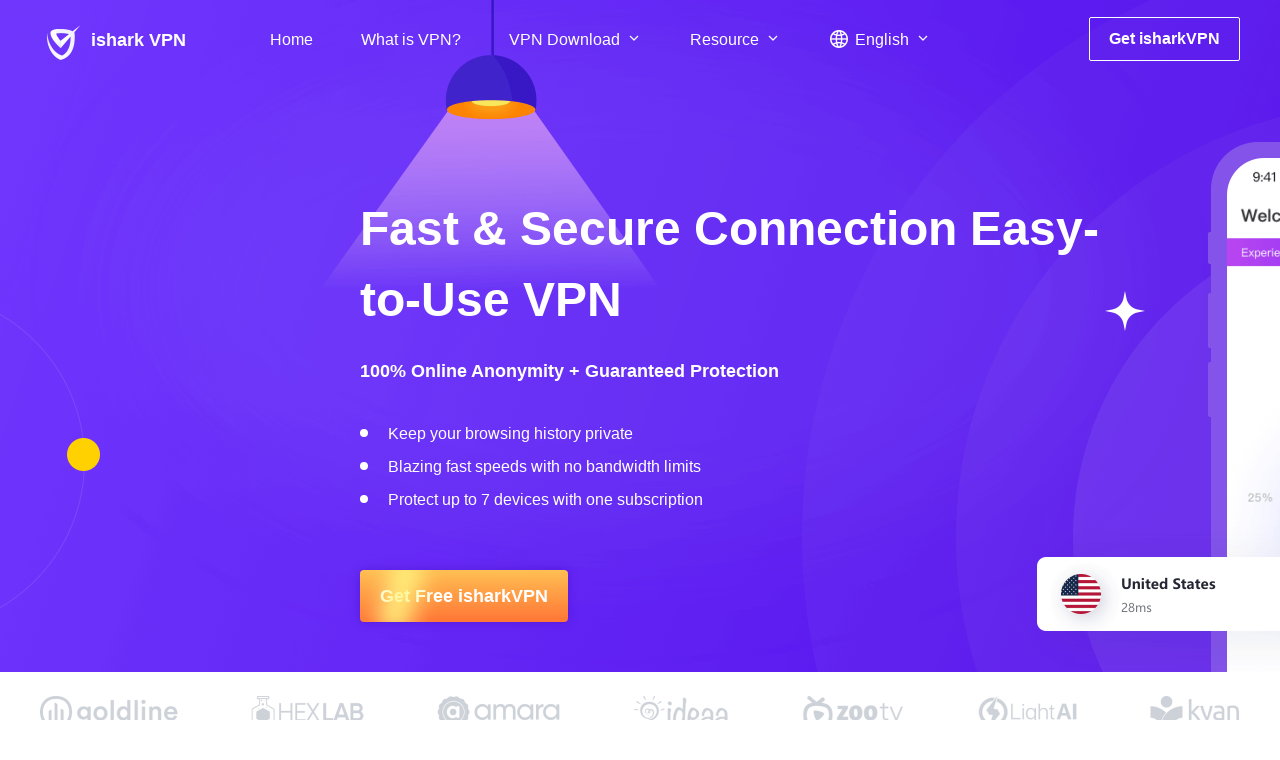

--- FILE ---
content_type: text/html; charset=utf-8
request_url: https://www.ishark.com/
body_size: 33315
content:
<!doctype html>
<html data-n-head-ssr lang="en" data-n-head="%7B%22lang%22:%7B%22ssr%22:%22en%22%7D%7D">
  <head >
    <meta data-n-head="ssr" charset="utf-8"><meta data-n-head="ssr" name="viewport" content="width=device-width, initial-scale=1"><meta data-n-head="ssr" name="format-detection" content="telephone=no"><meta data-n-head="ssr" data-hid="description" name="description" content="The ishark Free VPN is a speedy and powerful VPN with an array of advanced features,  isharkVPN service has no data limit, no advertisements, and a no-logs guarantee. Your privacy and security are important,Download iSharkVPN and you’ll get a fast and encrypted internet connection."><meta data-n-head="ssr" data-hid="keywords" name="keywords" content="free vpn,free vpn download,hotspot shield,vpn super unlimited proxy,vpn pc,vpn server download"><title>Free VPN for fast,secure and stable anonymous connections 丨iSharkVPN</title><link data-n-head="ssr" rel="icon" type="image/x-icon" href="/favicon.ico"><link data-n-head="ssr" rel="alternate" hreflang="x-default" href="https://www.ishark.com/"><link data-n-head="ssr" rel="canonical" href="https://www.ishark.com/"><link data-n-head="ssr" rel="alternate" hreflang="en" href="https://www.ishark.com/"><link data-n-head="ssr" rel="alternate" hreflang="zh" href="https://www.ishark.com/zh/"><link data-n-head="ssr" rel="alternate" hreflang="id" href="https://www.ishark.com/id/"><link data-n-head="ssr" rel="alternate" hreflang="vn" href="https://www.ishark.com/vn/"><link data-n-head="ssr" rel="alternate" hreflang="ms" href="https://www.ishark.com/ms/"><link data-n-head="ssr" rel="alternate" hreflang="jv" href="https://www.ishark.com/jv/"><link data-n-head="ssr" rel="alternate" hreflang="cs" href="https://www.ishark.com/cs/"><link data-n-head="ssr" rel="alternate" hreflang="in" href="https://www.ishark.com/in/"><link data-n-head="ssr" rel="alternate" hreflang="es" href="https://www.ishark.com/es/"><link data-n-head="ssr" rel="alternate" hreflang="fr" href="https://www.ishark.com/fr/"><link data-n-head="ssr" rel="alternate" hreflang="de" href="https://www.ishark.com/de/"><link data-n-head="ssr" rel="alternate" hreflang="it" href="https://www.ishark.com/it/"><link data-n-head="ssr" rel="alternate" hreflang="hu" href="https://www.ishark.com/hu/"><link data-n-head="ssr" rel="alternate" hreflang="nl" href="https://www.ishark.com/nl/"><link data-n-head="ssr" rel="alternate" hreflang="pl" href="https://www.ishark.com/pl/"><link data-n-head="ssr" rel="alternate" hreflang="pt" href="https://www.ishark.com/pt/"><link data-n-head="ssr" rel="alternate" hreflang="ro" href="https://www.ishark.com/ro/"><link data-n-head="ssr" rel="alternate" hreflang="th" href="https://www.ishark.com/th/"><link data-n-head="ssr" rel="alternate" hreflang="tr" href="https://www.ishark.com/tr/"><link data-n-head="ssr" rel="alternate" hreflang="el" href="https://www.ishark.com/el/"><link data-n-head="ssr" rel="alternate" hreflang="uk" href="https://www.ishark.com/uk/"><link data-n-head="ssr" rel="alternate" hreflang="ru" href="https://www.ishark.com/ru/"><link data-n-head="ssr" rel="alternate" hreflang="ar" href="https://www.ishark.com/ar/"><link data-n-head="ssr" rel="alternate" hreflang="kr" href="https://www.ishark.com/kr/"><link data-n-head="ssr" rel="alternate" hreflang="ja" href="https://www.ishark.com/ja/"><link data-n-head="ssr" rel="alternate" hreflang="fa" href="https://www.ishark.com/fa/"><link data-n-head="ssr" rel="canonical" href="https://www.ishark.com"><script data-n-head="ssr" src="/js/common.js"></script><script data-n-head="ssr" src="/js/mobileFit.js"></script><link rel="preload" href="/_nuxt/1f65a7c.js" as="script"><link rel="preload" href="/_nuxt/5827b36.js" as="script"><link rel="preload" href="/_nuxt/3315f11.js" as="script"><link rel="preload" href="/_nuxt/82b6173.js" as="script"><link rel="preload" href="/_nuxt/6e3f3c8.js" as="script"><style data-vue-ssr-id="346a5f65:0 1a3f52db:0 3ede5536:0 1e66e490:0 252f4f7d:0 3764425d:0 5a723f68:0 fae1a380:0 ed70522e:0 3cdd9d63:0">abbr,address,article,aside,audio,b,blockquote,body,canvas,caption,cite,code,dd,del,details,dfn,div,dl,dt,em,fieldset,figcaption,figure,footer,form,h1,h2,h3,h4,h5,h6,header,hgroup,html,i,iframe,img,ins,kbd,label,legend,li,mark,menu,nav,object,ol,p,pre,q,samp,section,small,span,strong,sub,summary,sup,table,tbody,td,tfoot,th,thead,time,tr,ul,var,video{background:transparent;border:0;font-size:100%;font-style:normal;margin:0;outline:0;padding:0;vertical-align:baseline}html{font-family:-apple-system,BlinkMacSystemFont,"Segoe UI",Roboto,"Helvetica Neue",Helvetica,"PingFang SC","Hiragino Sans GB","Microsoft YaHei",SimSun,sans-serif;font-size:13.33333vw;overflow-y:scroll!important}body{font-size:16px;line-height:1}@media screen and (min-width:768px){body{line-height:1;min-width:1200px}}:focus{outline:none}li,ul{list-style:none}a{background:transparent;border:0;color:#333;font-size:100%;margin:0;padding:0;vertical-align:baseline}a,ins{-webkit-text-decoration:none;text-decoration:none}ins,mark{background-color:#ff9;color:#000}mark{font-style:italic;font-weight:700}del{-webkit-text-decoration:line-through;text-decoration:line-through}abbr[title],dfn[title]{border-bottom:1px dotted #000;cursor:help}table{border-collapse:collapse;border-spacing:0}hr{border:0;border-top:1px solid #ccc;display:block;height:1px;margin:1em 0;padding:0}input,select{vertical-align:middle}.l{float:left}.r{float:right}.i-b{display:inline-block}.text{overflow:hidden;text-overflow:ellipsis;white-space:nowrap;width:100%}.w1200{margin:0 auto;width:1200px}.clearfix{*zoom:1}.clearfix:after,.clearfix:before{content:"";display:table;line-height:0}.clearfix:after{clear:both}::-webkit-input-placeholder{color:#999}:-moz-placeholder,::-moz-placeholder{color:#999}:-ms-input-placeholder{color:#999}button,input{background:transparent;border:none;outline:none}button{cursor:pointer}.w1440{margin:0 auto;position:relative;width:1440px}.w1440:before{content:"";display:table}.clear{clear:both}.body_fixed{height:100vh;overflow-y:hidden!important}.t-cascader__menu{width:340px!important}
.w1180{margin:0 auto;position:relative;width:1180px}.w1180:before{content:"";display:table-cell}.w1200{margin:0 auto;position:relative;width:1200px}.w1200:before{content:"";display:table-cell}.left{float:left}.right{float:right}.hide{display:none!important}img{background-size:100% 100%}
/*!
 * animate.css - https://animate.style/
 * Version - 4.1.1
 * Licensed under the MIT license - http://opensource.org/licenses/MIT
 *
 * Copyright (c) 2020 Animate.css
 */:root{--animate-duration:1s;--animate-delay:1s;--animate-repeat:1}.animate__animated{animation-duration:1s;animation-duration:var(--animate-duration);animation-fill-mode:both}.animate__animated.animate__infinite{animation-iteration-count:infinite}.animate__animated.animate__repeat-1{animation-iteration-count:1;animation-iteration-count:var(--animate-repeat)}.animate__animated.animate__repeat-2{animation-iteration-count:2;animation-iteration-count:calc(var(--animate-repeat)*2)}.animate__animated.animate__repeat-3{animation-iteration-count:3;animation-iteration-count:calc(var(--animate-repeat)*3)}.animate__animated.animate__delay-1s{animation-delay:1s;animation-delay:var(--animate-delay)}.animate__animated.animate__delay-2s{animation-delay:2s;animation-delay:calc(var(--animate-delay)*2)}.animate__animated.animate__delay-3s{animation-delay:3s;animation-delay:calc(var(--animate-delay)*3)}.animate__animated.animate__delay-4s{animation-delay:4s;animation-delay:calc(var(--animate-delay)*4)}.animate__animated.animate__delay-5s{animation-delay:5s;animation-delay:calc(var(--animate-delay)*5)}.animate__animated.animate__faster{animation-duration:.5s;animation-duration:calc(var(--animate-duration)/2)}.animate__animated.animate__fast{animation-duration:.8s;animation-duration:calc(var(--animate-duration)*.8)}.animate__animated.animate__slow{animation-duration:2s;animation-duration:calc(var(--animate-duration)*2)}.animate__animated.animate__slower{animation-duration:3s;animation-duration:calc(var(--animate-duration)*3)}@media (prefers-reduced-motion:reduce),print{.animate__animated{animation-duration:1ms!important;animation-iteration-count:1!important;transition-duration:1ms!important}.animate__animated[class*=Out]{opacity:0}}@keyframes bounce{0%,20%,53%,to{animation-timing-function:cubic-bezier(.215,.61,.355,1);transform:translateZ(0)}40%,43%{animation-timing-function:cubic-bezier(.755,.05,.855,.06);transform:translate3d(0,-30px,0) scaleY(1.1)}70%{animation-timing-function:cubic-bezier(.755,.05,.855,.06);transform:translate3d(0,-15px,0) scaleY(1.05)}80%{transform:translateZ(0) scaleY(.95);transition-timing-function:cubic-bezier(.215,.61,.355,1)}90%{transform:translate3d(0,-4px,0) scaleY(1.02)}}.animate__bounce{animation-name:bounce;transform-origin:center bottom}@keyframes flash{0%,50%,to{opacity:1}25%,75%{opacity:0}}.animate__flash{animation-name:flash}@keyframes pulse{0%{transform:scaleX(1)}50%{transform:scale3d(1.05,1.05,1.05)}to{transform:scaleX(1)}}.animate__pulse{animation-name:pulse;animation-timing-function:ease-in-out}@keyframes rubberBand{0%{transform:scaleX(1)}30%{transform:scale3d(1.25,.75,1)}40%{transform:scale3d(.75,1.25,1)}50%{transform:scale3d(1.15,.85,1)}65%{transform:scale3d(.95,1.05,1)}75%{transform:scale3d(1.05,.95,1)}to{transform:scaleX(1)}}.animate__rubberBand{animation-name:rubberBand}@keyframes shakeX{0%,to{transform:translateZ(0)}10%,30%,50%,70%,90%{transform:translate3d(-10px,0,0)}20%,40%,60%,80%{transform:translate3d(10px,0,0)}}.animate__shakeX{animation-name:shakeX}@keyframes shakeY{0%,to{transform:translateZ(0)}10%,30%,50%,70%,90%{transform:translate3d(0,-10px,0)}20%,40%,60%,80%{transform:translate3d(0,10px,0)}}.animate__shakeY{animation-name:shakeY}@keyframes headShake{0%{transform:translateX(0)}6.5%{transform:translateX(-6px) rotateY(-9deg)}18.5%{transform:translateX(5px) rotateY(7deg)}31.5%{transform:translateX(-3px) rotateY(-5deg)}43.5%{transform:translateX(2px) rotateY(3deg)}50%{transform:translateX(0)}}.animate__headShake{animation-name:headShake;animation-timing-function:ease-in-out}@keyframes swing{20%{transform:rotate(15deg)}40%{transform:rotate(-10deg)}60%{transform:rotate(5deg)}80%{transform:rotate(-5deg)}to{transform:rotate(0deg)}}.animate__swing{animation-name:swing;transform-origin:top center}@keyframes tada{0%{transform:scaleX(1)}10%,20%{transform:scale3d(.9,.9,.9) rotate(-3deg)}30%,50%,70%,90%{transform:scale3d(1.1,1.1,1.1) rotate(3deg)}40%,60%,80%{transform:scale3d(1.1,1.1,1.1) rotate(-3deg)}to{transform:scaleX(1)}}.animate__tada{animation-name:tada}@keyframes wobble{0%{transform:translateZ(0)}15%{transform:translate3d(-25%,0,0) rotate(-5deg)}30%{transform:translate3d(20%,0,0) rotate(3deg)}45%{transform:translate3d(-15%,0,0) rotate(-3deg)}60%{transform:translate3d(10%,0,0) rotate(2deg)}75%{transform:translate3d(-5%,0,0) rotate(-1deg)}to{transform:translateZ(0)}}.animate__wobble{animation-name:wobble}@keyframes jello{0%,11.1%,to{transform:translateZ(0)}22.2%{transform:skewX(-12.5deg) skewY(-12.5deg)}33.3%{transform:skewX(6.25deg) skewY(6.25deg)}44.4%{transform:skewX(-3.125deg) skewY(-3.125deg)}55.5%{transform:skewX(1.5625deg) skewY(1.5625deg)}66.6%{transform:skewX(-.78125deg) skewY(-.78125deg)}77.7%{transform:skewX(.390625deg) skewY(.390625deg)}88.8%{transform:skewX(-.1953125deg) skewY(-.1953125deg)}}.animate__jello{animation-name:jello;transform-origin:center}@keyframes heartBeat{0%{transform:scale(1)}14%{transform:scale(1.3)}28%{transform:scale(1)}42%{transform:scale(1.3)}70%{transform:scale(1)}}.animate__heartBeat{animation-duration:1.3s;animation-duration:calc(var(--animate-duration)*1.3);animation-name:heartBeat;animation-timing-function:ease-in-out}@keyframes backInDown{0%{opacity:.7;transform:translateY(-1200px) scale(.7)}80%{opacity:.7;transform:translateY(0) scale(.7)}to{opacity:1;transform:scale(1)}}.animate__backInDown{animation-name:backInDown}@keyframes backInLeft{0%{opacity:.7;transform:translateX(-2000px) scale(.7)}80%{opacity:.7;transform:translateX(0) scale(.7)}to{opacity:1;transform:scale(1)}}.animate__backInLeft{animation-name:backInLeft}@keyframes backInRight{0%{opacity:.7;transform:translateX(2000px) scale(.7)}80%{opacity:.7;transform:translateX(0) scale(.7)}to{opacity:1;transform:scale(1)}}.animate__backInRight{animation-name:backInRight}@keyframes backInUp{0%{opacity:.7;transform:translateY(1200px) scale(.7)}80%{opacity:.7;transform:translateY(0) scale(.7)}to{opacity:1;transform:scale(1)}}.animate__backInUp{animation-name:backInUp}@keyframes backOutDown{0%{opacity:1;transform:scale(1)}20%{opacity:.7;transform:translateY(0) scale(.7)}to{opacity:.7;transform:translateY(700px) scale(.7)}}.animate__backOutDown{animation-name:backOutDown}@keyframes backOutLeft{0%{opacity:1;transform:scale(1)}20%{opacity:.7;transform:translateX(0) scale(.7)}to{opacity:.7;transform:translateX(-2000px) scale(.7)}}.animate__backOutLeft{animation-name:backOutLeft}@keyframes backOutRight{0%{opacity:1;transform:scale(1)}20%{opacity:.7;transform:translateX(0) scale(.7)}to{opacity:.7;transform:translateX(2000px) scale(.7)}}.animate__backOutRight{animation-name:backOutRight}@keyframes backOutUp{0%{opacity:1;transform:scale(1)}20%{opacity:.7;transform:translateY(0) scale(.7)}to{opacity:.7;transform:translateY(-700px) scale(.7)}}.animate__backOutUp{animation-name:backOutUp}@keyframes bounceIn{0%,20%,40%,60%,80%,to{animation-timing-function:cubic-bezier(.215,.61,.355,1)}0%{opacity:0;transform:scale3d(.3,.3,.3)}20%{transform:scale3d(1.1,1.1,1.1)}40%{transform:scale3d(.9,.9,.9)}60%{opacity:1;transform:scale3d(1.03,1.03,1.03)}80%{transform:scale3d(.97,.97,.97)}to{opacity:1;transform:scaleX(1)}}.animate__bounceIn{animation-duration:.75s;animation-duration:calc(var(--animate-duration)*.75);animation-name:bounceIn}@keyframes bounceInDown{0%,60%,75%,90%,to{animation-timing-function:cubic-bezier(.215,.61,.355,1)}0%{opacity:0;transform:translate3d(0,-3000px,0) scaleY(3)}60%{opacity:1;transform:translate3d(0,25px,0) scaleY(.9)}75%{transform:translate3d(0,-10px,0) scaleY(.95)}90%{transform:translate3d(0,5px,0) scaleY(.985)}to{transform:translateZ(0)}}.animate__bounceInDown{animation-name:bounceInDown}@keyframes bounceInLeft{0%,60%,75%,90%,to{animation-timing-function:cubic-bezier(.215,.61,.355,1)}0%{opacity:0;transform:translate3d(-3000px,0,0) scaleX(3)}60%{opacity:1;transform:translate3d(25px,0,0) scaleX(1)}75%{transform:translate3d(-10px,0,0) scaleX(.98)}90%{transform:translate3d(5px,0,0) scaleX(.995)}to{transform:translateZ(0)}}.animate__bounceInLeft{animation-name:bounceInLeft}@keyframes bounceInRight{0%,60%,75%,90%,to{animation-timing-function:cubic-bezier(.215,.61,.355,1)}0%{opacity:0;transform:translate3d(3000px,0,0) scaleX(3)}60%{opacity:1;transform:translate3d(-25px,0,0) scaleX(1)}75%{transform:translate3d(10px,0,0) scaleX(.98)}90%{transform:translate3d(-5px,0,0) scaleX(.995)}to{transform:translateZ(0)}}.animate__bounceInRight{animation-name:bounceInRight}@keyframes bounceInUp{0%,60%,75%,90%,to{animation-timing-function:cubic-bezier(.215,.61,.355,1)}0%{opacity:0;transform:translate3d(0,3000px,0) scaleY(5)}60%{opacity:1;transform:translate3d(0,-20px,0) scaleY(.9)}75%{transform:translate3d(0,10px,0) scaleY(.95)}90%{transform:translate3d(0,-5px,0) scaleY(.985)}to{transform:translateZ(0)}}.animate__bounceInUp{animation-name:bounceInUp}@keyframes bounceOut{20%{transform:scale3d(.9,.9,.9)}50%,55%{opacity:1;transform:scale3d(1.1,1.1,1.1)}to{opacity:0;transform:scale3d(.3,.3,.3)}}.animate__bounceOut{animation-duration:.75s;animation-duration:calc(var(--animate-duration)*.75);animation-name:bounceOut}@keyframes bounceOutDown{20%{transform:translate3d(0,10px,0) scaleY(.985)}40%,45%{opacity:1;transform:translate3d(0,-20px,0) scaleY(.9)}to{opacity:0;transform:translate3d(0,2000px,0) scaleY(3)}}.animate__bounceOutDown{animation-name:bounceOutDown}@keyframes bounceOutLeft{20%{opacity:1;transform:translate3d(20px,0,0) scaleX(.9)}to{opacity:0;transform:translate3d(-2000px,0,0) scaleX(2)}}.animate__bounceOutLeft{animation-name:bounceOutLeft}@keyframes bounceOutRight{20%{opacity:1;transform:translate3d(-20px,0,0) scaleX(.9)}to{opacity:0;transform:translate3d(2000px,0,0) scaleX(2)}}.animate__bounceOutRight{animation-name:bounceOutRight}@keyframes bounceOutUp{20%{transform:translate3d(0,-10px,0) scaleY(.985)}40%,45%{opacity:1;transform:translate3d(0,20px,0) scaleY(.9)}to{opacity:0;transform:translate3d(0,-2000px,0) scaleY(3)}}.animate__bounceOutUp{animation-name:bounceOutUp}@keyframes fadeIn{0%{opacity:0}to{opacity:1}}.animate__fadeIn{animation-name:fadeIn}@keyframes fadeInDown{0%{opacity:0;transform:translate3d(0,-100%,0)}to{opacity:1;transform:translateZ(0)}}.animate__fadeInDown{animation-name:fadeInDown}@keyframes fadeInDownBig{0%{opacity:0;transform:translate3d(0,-2000px,0)}to{opacity:1;transform:translateZ(0)}}.animate__fadeInDownBig{animation-name:fadeInDownBig}@keyframes fadeInLeft{0%{opacity:0;transform:translate3d(-100%,0,0)}to{opacity:1;transform:translateZ(0)}}.animate__fadeInLeft{animation-name:fadeInLeft}@keyframes fadeInLeftBig{0%{opacity:0;transform:translate3d(-2000px,0,0)}to{opacity:1;transform:translateZ(0)}}.animate__fadeInLeftBig{animation-name:fadeInLeftBig}@keyframes fadeInRight{0%{opacity:0;transform:translate3d(100%,0,0)}to{opacity:1;transform:translateZ(0)}}.animate__fadeInRight{animation-name:fadeInRight}@keyframes fadeInRightBig{0%{opacity:0;transform:translate3d(2000px,0,0)}to{opacity:1;transform:translateZ(0)}}.animate__fadeInRightBig{animation-name:fadeInRightBig}@keyframes fadeInUp{0%{opacity:0;transform:translate3d(0,100%,0)}to{opacity:1;transform:translateZ(0)}}.animate__fadeInUp{animation-name:fadeInUp}@keyframes fadeInUpBig{0%{opacity:0;transform:translate3d(0,2000px,0)}to{opacity:1;transform:translateZ(0)}}.animate__fadeInUpBig{animation-name:fadeInUpBig}@keyframes fadeInTopLeft{0%{opacity:0;transform:translate3d(-100%,-100%,0)}to{opacity:1;transform:translateZ(0)}}.animate__fadeInTopLeft{animation-name:fadeInTopLeft}@keyframes fadeInTopRight{0%{opacity:0;transform:translate3d(100%,-100%,0)}to{opacity:1;transform:translateZ(0)}}.animate__fadeInTopRight{animation-name:fadeInTopRight}@keyframes fadeInBottomLeft{0%{opacity:0;transform:translate3d(-100%,100%,0)}to{opacity:1;transform:translateZ(0)}}.animate__fadeInBottomLeft{animation-name:fadeInBottomLeft}@keyframes fadeInBottomRight{0%{opacity:0;transform:translate3d(100%,100%,0)}to{opacity:1;transform:translateZ(0)}}.animate__fadeInBottomRight{animation-name:fadeInBottomRight}@keyframes fadeOut{0%{opacity:1}to{opacity:0}}.animate__fadeOut{animation-name:fadeOut}@keyframes fadeOutDown{0%{opacity:1}to{opacity:0;transform:translate3d(0,100%,0)}}.animate__fadeOutDown{animation-name:fadeOutDown}@keyframes fadeOutDownBig{0%{opacity:1}to{opacity:0;transform:translate3d(0,2000px,0)}}.animate__fadeOutDownBig{animation-name:fadeOutDownBig}@keyframes fadeOutLeft{0%{opacity:1}to{opacity:0;transform:translate3d(-100%,0,0)}}.animate__fadeOutLeft{animation-name:fadeOutLeft}@keyframes fadeOutLeftBig{0%{opacity:1}to{opacity:0;transform:translate3d(-2000px,0,0)}}.animate__fadeOutLeftBig{animation-name:fadeOutLeftBig}@keyframes fadeOutRight{0%{opacity:1}to{opacity:0;transform:translate3d(100%,0,0)}}.animate__fadeOutRight{animation-name:fadeOutRight}@keyframes fadeOutRightBig{0%{opacity:1}to{opacity:0;transform:translate3d(2000px,0,0)}}.animate__fadeOutRightBig{animation-name:fadeOutRightBig}@keyframes fadeOutUp{0%{opacity:1}to{opacity:0;transform:translate3d(0,-100%,0)}}.animate__fadeOutUp{animation-name:fadeOutUp}@keyframes fadeOutUpBig{0%{opacity:1}to{opacity:0;transform:translate3d(0,-2000px,0)}}.animate__fadeOutUpBig{animation-name:fadeOutUpBig}@keyframes fadeOutTopLeft{0%{opacity:1;transform:translateZ(0)}to{opacity:0;transform:translate3d(-100%,-100%,0)}}.animate__fadeOutTopLeft{animation-name:fadeOutTopLeft}@keyframes fadeOutTopRight{0%{opacity:1;transform:translateZ(0)}to{opacity:0;transform:translate3d(100%,-100%,0)}}.animate__fadeOutTopRight{animation-name:fadeOutTopRight}@keyframes fadeOutBottomRight{0%{opacity:1;transform:translateZ(0)}to{opacity:0;transform:translate3d(100%,100%,0)}}.animate__fadeOutBottomRight{animation-name:fadeOutBottomRight}@keyframes fadeOutBottomLeft{0%{opacity:1;transform:translateZ(0)}to{opacity:0;transform:translate3d(-100%,100%,0)}}.animate__fadeOutBottomLeft{animation-name:fadeOutBottomLeft}@keyframes flip{0%{animation-timing-function:ease-out;transform:perspective(400px) scaleX(1) translateZ(0) rotateY(-1turn)}40%{animation-timing-function:ease-out;transform:perspective(400px) scaleX(1) translateZ(150px) rotateY(-190deg)}50%{animation-timing-function:ease-in;transform:perspective(400px) scaleX(1) translateZ(150px) rotateY(-170deg)}80%{animation-timing-function:ease-in;transform:perspective(400px) scale3d(.95,.95,.95) translateZ(0) rotateY(0deg)}to{animation-timing-function:ease-in;transform:perspective(400px) scaleX(1) translateZ(0) rotateY(0deg)}}.animate__animated.animate__flip{animation-name:flip;backface-visibility:visible}@keyframes flipInX{0%{animation-timing-function:ease-in;opacity:0;transform:perspective(400px) rotateX(90deg)}40%{animation-timing-function:ease-in;transform:perspective(400px) rotateX(-20deg)}60%{opacity:1;transform:perspective(400px) rotateX(10deg)}80%{transform:perspective(400px) rotateX(-5deg)}to{transform:perspective(400px)}}.animate__flipInX{animation-name:flipInX;backface-visibility:visible!important}@keyframes flipInY{0%{animation-timing-function:ease-in;opacity:0;transform:perspective(400px) rotateY(90deg)}40%{animation-timing-function:ease-in;transform:perspective(400px) rotateY(-20deg)}60%{opacity:1;transform:perspective(400px) rotateY(10deg)}80%{transform:perspective(400px) rotateY(-5deg)}to{transform:perspective(400px)}}.animate__flipInY{animation-name:flipInY;backface-visibility:visible!important}@keyframes flipOutX{0%{transform:perspective(400px)}30%{opacity:1;transform:perspective(400px) rotateX(-20deg)}to{opacity:0;transform:perspective(400px) rotateX(90deg)}}.animate__flipOutX{animation-duration:.75s;animation-duration:calc(var(--animate-duration)*.75);animation-name:flipOutX;backface-visibility:visible!important}@keyframes flipOutY{0%{transform:perspective(400px)}30%{opacity:1;transform:perspective(400px) rotateY(-15deg)}to{opacity:0;transform:perspective(400px) rotateY(90deg)}}.animate__flipOutY{animation-duration:.75s;animation-duration:calc(var(--animate-duration)*.75);animation-name:flipOutY;backface-visibility:visible!important}@keyframes lightSpeedInRight{0%{opacity:0;transform:translate3d(100%,0,0) skewX(-30deg)}60%{opacity:1;transform:skewX(20deg)}80%{transform:skewX(-5deg)}to{transform:translateZ(0)}}.animate__lightSpeedInRight{animation-name:lightSpeedInRight;animation-timing-function:ease-out}@keyframes lightSpeedInLeft{0%{opacity:0;transform:translate3d(-100%,0,0) skewX(30deg)}60%{opacity:1;transform:skewX(-20deg)}80%{transform:skewX(5deg)}to{transform:translateZ(0)}}.animate__lightSpeedInLeft{animation-name:lightSpeedInLeft;animation-timing-function:ease-out}@keyframes lightSpeedOutRight{0%{opacity:1}to{opacity:0;transform:translate3d(100%,0,0) skewX(30deg)}}.animate__lightSpeedOutRight{animation-name:lightSpeedOutRight;animation-timing-function:ease-in}@keyframes lightSpeedOutLeft{0%{opacity:1}to{opacity:0;transform:translate3d(-100%,0,0) skewX(-30deg)}}.animate__lightSpeedOutLeft{animation-name:lightSpeedOutLeft;animation-timing-function:ease-in}@keyframes rotateIn{0%{opacity:0;transform:rotate(-200deg)}to{opacity:1;transform:translateZ(0)}}.animate__rotateIn{animation-name:rotateIn;transform-origin:center}@keyframes rotateInDownLeft{0%{opacity:0;transform:rotate(-45deg)}to{opacity:1;transform:translateZ(0)}}.animate__rotateInDownLeft{animation-name:rotateInDownLeft;transform-origin:left bottom}@keyframes rotateInDownRight{0%{opacity:0;transform:rotate(45deg)}to{opacity:1;transform:translateZ(0)}}.animate__rotateInDownRight{animation-name:rotateInDownRight;transform-origin:right bottom}@keyframes rotateInUpLeft{0%{opacity:0;transform:rotate(45deg)}to{opacity:1;transform:translateZ(0)}}.animate__rotateInUpLeft{animation-name:rotateInUpLeft;transform-origin:left bottom}@keyframes rotateInUpRight{0%{opacity:0;transform:rotate(-90deg)}to{opacity:1;transform:translateZ(0)}}.animate__rotateInUpRight{animation-name:rotateInUpRight;transform-origin:right bottom}@keyframes rotateOut{0%{opacity:1}to{opacity:0;transform:rotate(200deg)}}.animate__rotateOut{animation-name:rotateOut;transform-origin:center}@keyframes rotateOutDownLeft{0%{opacity:1}to{opacity:0;transform:rotate(45deg)}}.animate__rotateOutDownLeft{animation-name:rotateOutDownLeft;transform-origin:left bottom}@keyframes rotateOutDownRight{0%{opacity:1}to{opacity:0;transform:rotate(-45deg)}}.animate__rotateOutDownRight{animation-name:rotateOutDownRight;transform-origin:right bottom}@keyframes rotateOutUpLeft{0%{opacity:1}to{opacity:0;transform:rotate(-45deg)}}.animate__rotateOutUpLeft{animation-name:rotateOutUpLeft;transform-origin:left bottom}@keyframes rotateOutUpRight{0%{opacity:1}to{opacity:0;transform:rotate(90deg)}}.animate__rotateOutUpRight{animation-name:rotateOutUpRight;transform-origin:right bottom}@keyframes hinge{0%{animation-timing-function:ease-in-out}20%,60%{animation-timing-function:ease-in-out;transform:rotate(80deg)}40%,80%{animation-timing-function:ease-in-out;opacity:1;transform:rotate(60deg)}to{opacity:0;transform:translate3d(0,700px,0)}}.animate__hinge{animation-duration:2s;animation-duration:calc(var(--animate-duration)*2);animation-name:hinge;transform-origin:top left}@keyframes jackInTheBox{0%{opacity:0;transform:scale(.1) rotate(30deg);transform-origin:center bottom}50%{transform:rotate(-10deg)}70%{transform:rotate(3deg)}to{opacity:1;transform:scale(1)}}.animate__jackInTheBox{animation-name:jackInTheBox}@keyframes rollIn{0%{opacity:0;transform:translate3d(-100%,0,0) rotate(-120deg)}to{opacity:1;transform:translateZ(0)}}.animate__rollIn{animation-name:rollIn}@keyframes rollOut{0%{opacity:1}to{opacity:0;transform:translate3d(100%,0,0) rotate(120deg)}}.animate__rollOut{animation-name:rollOut}@keyframes zoomIn{0%{opacity:0;transform:scale3d(.3,.3,.3)}50%{opacity:1}}.animate__zoomIn{animation-name:zoomIn}@keyframes zoomInDown{0%{animation-timing-function:cubic-bezier(.55,.055,.675,.19);opacity:0;transform:scale3d(.1,.1,.1) translate3d(0,-1000px,0)}60%{animation-timing-function:cubic-bezier(.175,.885,.32,1);opacity:1;transform:scale3d(.475,.475,.475) translate3d(0,60px,0)}}.animate__zoomInDown{animation-name:zoomInDown}@keyframes zoomInLeft{0%{animation-timing-function:cubic-bezier(.55,.055,.675,.19);opacity:0;transform:scale3d(.1,.1,.1) translate3d(-1000px,0,0)}60%{animation-timing-function:cubic-bezier(.175,.885,.32,1);opacity:1;transform:scale3d(.475,.475,.475) translate3d(10px,0,0)}}.animate__zoomInLeft{animation-name:zoomInLeft}@keyframes zoomInRight{0%{animation-timing-function:cubic-bezier(.55,.055,.675,.19);opacity:0;transform:scale3d(.1,.1,.1) translate3d(1000px,0,0)}60%{animation-timing-function:cubic-bezier(.175,.885,.32,1);opacity:1;transform:scale3d(.475,.475,.475) translate3d(-10px,0,0)}}.animate__zoomInRight{animation-name:zoomInRight}@keyframes zoomInUp{0%{animation-timing-function:cubic-bezier(.55,.055,.675,.19);opacity:0;transform:scale3d(.1,.1,.1) translate3d(0,1000px,0)}60%{animation-timing-function:cubic-bezier(.175,.885,.32,1);opacity:1;transform:scale3d(.475,.475,.475) translate3d(0,-60px,0)}}.animate__zoomInUp{animation-name:zoomInUp}@keyframes zoomOut{0%{opacity:1}50%{opacity:0;transform:scale3d(.3,.3,.3)}to{opacity:0}}.animate__zoomOut{animation-name:zoomOut}@keyframes zoomOutDown{40%{animation-timing-function:cubic-bezier(.55,.055,.675,.19);opacity:1;transform:scale3d(.475,.475,.475) translate3d(0,-60px,0)}to{animation-timing-function:cubic-bezier(.175,.885,.32,1);opacity:0;transform:scale3d(.1,.1,.1) translate3d(0,2000px,0)}}.animate__zoomOutDown{animation-name:zoomOutDown;transform-origin:center bottom}@keyframes zoomOutLeft{40%{opacity:1;transform:scale3d(.475,.475,.475) translate3d(42px,0,0)}to{opacity:0;transform:scale(.1) translate3d(-2000px,0,0)}}.animate__zoomOutLeft{animation-name:zoomOutLeft;transform-origin:left center}@keyframes zoomOutRight{40%{opacity:1;transform:scale3d(.475,.475,.475) translate3d(-42px,0,0)}to{opacity:0;transform:scale(.1) translate3d(2000px,0,0)}}.animate__zoomOutRight{animation-name:zoomOutRight;transform-origin:right center}@keyframes zoomOutUp{40%{animation-timing-function:cubic-bezier(.55,.055,.675,.19);opacity:1;transform:scale3d(.475,.475,.475) translate3d(0,60px,0)}to{animation-timing-function:cubic-bezier(.175,.885,.32,1);opacity:0;transform:scale3d(.1,.1,.1) translate3d(0,-2000px,0)}}.animate__zoomOutUp{animation-name:zoomOutUp;transform-origin:center bottom}@keyframes slideInDown{0%{transform:translate3d(0,-100%,0);visibility:visible}to{transform:translateZ(0)}}.animate__slideInDown{animation-name:slideInDown}@keyframes slideInLeft{0%{transform:translate3d(-100%,0,0);visibility:visible}to{transform:translateZ(0)}}.animate__slideInLeft{animation-name:slideInLeft}@keyframes slideInRight{0%{transform:translate3d(100%,0,0);visibility:visible}to{transform:translateZ(0)}}.animate__slideInRight{animation-name:slideInRight}@keyframes slideInUp{0%{transform:translate3d(0,100%,0);visibility:visible}to{transform:translateZ(0)}}.animate__slideInUp{animation-name:slideInUp}@keyframes slideOutDown{0%{transform:translateZ(0)}to{transform:translate3d(0,100%,0);visibility:hidden}}.animate__slideOutDown{animation-name:slideOutDown}@keyframes slideOutLeft{0%{transform:translateZ(0)}to{transform:translate3d(-100%,0,0);visibility:hidden}}.animate__slideOutLeft{animation-name:slideOutLeft}@keyframes slideOutRight{0%{transform:translateZ(0)}to{transform:translate3d(100%,0,0);visibility:hidden}}.animate__slideOutRight{animation-name:slideOutRight}@keyframes slideOutUp{0%{transform:translateZ(0)}to{transform:translate3d(0,-100%,0);visibility:hidden}}.animate__slideOutUp{animation-name:slideOutUp}
.notify-btn[data-v-56ca3248]{-webkit-appearance:none;background-color:#f7f7f7;border:1px solid #dddee1;border-radius:4px;cursor:pointer;display:inline-block;font-size:14px;margin-bottom:0;min-width:10px;outline:0;padding:6px 10px;position:relative;text-align:center;vertical-align:top;white-space:nowrap}.notify-btn.active[data-v-56ca3248],.notify-btn[data-v-56ca3248]:active{background-color:#e3e3e3;color:inherit}.btn-default[data-v-56ca3248]{background-color:#f7f7f7;border:1px solid #eaeaea;color:#fff;color:#000}.btn-default.active[data-v-56ca3248],.btn-default.hover[data-v-56ca3248],.btn-default[data-v-56ca3248]:active,.btn-default[data-v-56ca3248]:hover{background-color:#e3e3e3;color:#fff}.btn-default[data-v-56ca3248]:hover{color:#000}.notify-btn-primary[data-v-56ca3248]{background-color:#20a0ff;border:1px solid #0695ff;color:#fff}.notify-btn-primary.active[data-v-56ca3248],.notify-btn-primary.hover[data-v-56ca3248],.notify-btn-primary[data-v-56ca3248]:active,.notify-btn-primary[data-v-56ca3248]:hover{background-color:#008df6;color:#fff}.notify-btn-success[data-v-56ca3248]{background-color:#449d44;border:1px solid #3c8b3c;color:#fff}.notify-btn-success.active[data-v-56ca3248],.notify-btn-success.hover[data-v-56ca3248],.notify-btn-success[data-v-56ca3248]:active,.notify-btn-success[data-v-56ca3248]:hover{background-color:#388138;color:#fff}.notify-btn-info[data-v-56ca3248]{background-color:#31b0d5;border:1px solid #28a1c4;color:#fff}.notify-btn-info.active[data-v-56ca3248],.notify-btn-info.hover[data-v-56ca3248],.notify-btn-info[data-v-56ca3248]:active,.notify-btn-info[data-v-56ca3248]:hover{background-color:#2597b8;color:#fff}.notify-btn-warning[data-v-56ca3248]{background-color:#ec971f;border:1px solid #df8a13;color:#fff}.notify-btn-warning.active[data-v-56ca3248],.notify-btn-warning.hover[data-v-56ca3248],.notify-btn-warning[data-v-56ca3248]:active,.notify-btn-warning[data-v-56ca3248]:hover{background-color:#d18112;color:#fff}.notify-btn-danger[data-v-56ca3248]{background-color:#d9534f;border:1px solid #d43f3a;color:#fff}.notify-btn-danger.active[data-v-56ca3248],.notify-btn-danger.hover[data-v-56ca3248],.notify-btn-danger[data-v-56ca3248]:active,.notify-btn-danger[data-v-56ca3248]:hover{background-color:#d2322d;color:#fff}.btn-small[data-v-56ca3248]{font-size:12px;min-height:14px;min-width:31px;padding:6px 9px}.vl-input[data-v-6c69dd9a]{height:35px;line-height:35px;padding:0 15px}.vl-input[data-v-6c69dd9a],.vl-textarea[data-v-6c69dd9a]{background-color:#fff;background-image:none;border:1px solid #dcdfe6;border-radius:4px;-webkit-box-sizing:border-box;box-sizing:border-box;color:#606266;display:inline-block;-webkit-transition:border-color .2s cubic-bezier(.645,.045,.355,1);transition:border-color .2s cubic-bezier(.645,.045,.355,1);width:100%}.vl-textarea[data-v-6c69dd9a]{height:calc(100% - 70px);line-height:22px;padding:10px;word-break:break-all}.prompt-btn[data-v-6c69dd9a]{margin-top:30px;text-align:right}.prompt-btn button[data-v-6c69dd9a]{margin-right:20px}@font-face{font-family:vlayer;src:url([data-uri]);src:url([data-uri]#iefix) format("embedded-opentype"),url("[data-uri]") format("woff2"),url([data-uri]) format("woff"),url([data-uri]) format("truetype"),url(/_nuxt/img/iconfont.a3512340.29e6bd4.svg#vlayer) format("svg")}.vlayer{-webkit-font-smoothing:antialiased;-moz-osx-font-smoothing:grayscale;font-family:vlayer!important;font-size:16px;font-style:normal}.vlicon-wenti:before{content:"\e617"}.vlicon-error:before{content:"\e67a"}.vlicon-success:before{content:"\e62a"}.vlicon-mini:before{content:"\e664"}.vlicon-warning:before{content:"\e605"}.vlicon-huanyuan:before{content:"\e658"}.vlicon-max:before{content:"\e70e"}[class^=vl-notify]{-webkit-font-smoothing:antialiased;-moz-osx-font-smoothing:grayscale;-webkit-box-sizing:border-box;box-sizing:border-box;margin:0;outline:none;padding:0}@-webkit-keyframes fadein{0%{opacity:0;-webkit-transform:scale(.5) translate(-100%,-100%);transform:scale(.5) translate(-100%,-100%)}to{opacity:1;-webkit-transform:scale(1) translate(-50%,-50%);transform:scale(1) translate(-50%,-50%)}}@keyframes fadein{0%{opacity:0;-webkit-transform:scale(.5) translate(-100%,-100%);transform:scale(.5) translate(-100%,-100%)}to{opacity:1;-webkit-transform:scale(1) translate(-50%,-50%);transform:scale(1) translate(-50%,-50%)}}.vl-html-scrollbar-hidden{overflow-y:hidden!important}.vl-notify{-webkit-box-sizing:border-box;box-sizing:border-box;position:fixed;z-index:1000}.vl-notify,.vl-notify.vl-notify-msg-p{left:50%;top:50%;-webkit-transform:perspective(1px) translate(-50%,-50%);transform:perspective(1px) translate(-50%,-50%);-ms-transform:perspective(1px) translate(-50%,-50%)}.vl-notify.vl-notify-msg-p{background-color:rgba(0,0,0,.6);display:inline;height:0}.vl-notify.vl-notify-tips-p{display:inline;height:0;left:0;position:absolute;top:0}.vl-notify.vl-notify-main{background-color:#fff;border:1px solid #eee;border-radius:2px;-webkit-box-shadow:1px 1px 15px rgba(0,0,0,.3);box-shadow:1px 1px 15px rgba(0,0,0,.3);max-width:1500px;min-height:100px;min-width:250px;padding-bottom:5px}.vl-notify .vl-notify-content{max-height:calc(100% - 42px);min-height:65px;padding:20px}.vl-notify .vl-notify-content iframe{border:none;height:100%;overflow:none;width:100%}.vl-notify .vl-notify-btns{padding:0 8px 0 0;text-align:right}.vl-notify.vl-notify-alert{-webkit-animation:fadein .3s;animation:fadein .3s;max-width:500px}.vl-notify.vl-notify-alert h2.vl-notice-title{background-color:#f8f8f8;border-bottom:1px solid #eee;-webkit-box-sizing:border-box;box-sizing:border-box;cursor:move;display:-webkit-box;display:-ms-flexbox;display:flex;font-size:14px;height:42px;line-height:43px;margin:0;overflow:hidden;padding-left:15px;position:relative;-moz-user-select:-moz-none;-webkit-user-select:none;width:100%;word-break:keep-all;z-index:100000}.vl-notify.vl-notify-alert h2.vl-notice-title .lv-title{-webkit-box-flex:1;-ms-flex:1;flex:1;height:100%;text-overflow:ellipsis}.vl-notify.vl-notify-alert h2.vl-notice-title .icon-remove{color:#333;cursor:pointer;font-size:14px;font-style:normal;font-weight:400;position:absolute;right:10px;text-shadow:0 1px 0 hsla(0,0%,100%,.5);top:0}.vl-notify.vl-notify-alert h2.vl-notice-title .icon-remove:before{content:"\2716"}.vl-notify.vl-notify-alert h2.vl-notice-title .lv-icon-maxmini{color:#333;cursor:pointer;font-size:14px;font-style:normal;font-weight:400;margin-right:25px;min-width:10px;text-shadow:0 1px 0 hsla(0,0%,100%,.5)}.vl-notify.vl-notify-alert h2.vl-notice-title .lv-icon-maxmini i{color:#333;cursor:pointer;font-size:14px;font-style:normal;font-weight:400;margin:0 3px;text-shadow:0 1px 0 hsla(0,0%,100%,.5)}.vl-notify.vl-notify-alert .vl-notify-content{display:-webkit-box;display:-ms-flexbox;display:flex}.vl-notify.vl-notify-alert .vl-notify-content .vl-notify-content-div{-webkit-box-flex:1;-ms-flex:1;flex:1;margin-left:10px}.vl-notify.vl-notify-iframe{max-width:2000px}.vl-notify.vl-notify-iframe .vl-notify-content{padding:0}.vl-notify.vl-notify-loading{-webkit-animation:fadein .2s;animation:fadein .2s;display:inline-block;display:none;left:50%;min-height:50px;min-width:50px;top:50%;-webkit-transform:translate(-50%,-50%);transform:translate(-50%,-50%);-ms-transform:translate(-50%,-50%)}.vl-notify.vl-notify-loading:last-child{display:inline-block!important}@-webkit-keyframes loading{0%{-webkit-transform:rotate(0deg);transform:rotate(0deg)}to{-webkit-transform:rotate(1turn);transform:rotate(1turn)}}@keyframes loading{0%{-webkit-transform:rotate(0deg);transform:rotate(0deg)}to{-webkit-transform:rotate(1turn);transform:rotate(1turn)}}.vl-notify.vl-notify-loading span{-webkit-animation:loading 1s linear infinite;animation:loading 1s linear infinite;border-right:2px solid #f3f3f3;border-top:2px solid #f3f3f3;border-color:#999 #999 #f3f3f3 #f3f3f3;border-radius:50%;border-style:solid;border-width:2px;display:inline-block;height:30px;width:30px}.vl-notify.vl-notify-msg{-webkit-animation:fadein .2s;animation:fadein .2s;background-color:rgba(0,0,0,.6);border-radius:5px;color:#fff;display:inline;font-size:14px;left:50%;min-height:44px;min-width:50px;padding:12px 25px;text-align:center;top:50%;-webkit-transform:translate(-50%,-50%);transform:translate(-50%,-50%);-ms-transform:translate(-50%,-50%)}.vl-notify.vl-notify-msg.vl-notify-loading{min-height:50px}.vl-notify.vl-notify-msg.vl-notify-loading span{height:20px;margin-right:7px;vertical-align:middle;width:20px}.vl-notify.vl-notify-msg.vl-notify-loading i{font-size:14px;font-style:normal}.vl-notify.vl-notify-tips{background-color:#303133;border-radius:5px;color:#fff;display:inline;left:-50%;max-width:400px;min-height:32px;min-width:50px;padding:6px 12px;position:absolute;-webkit-transform:none;transform:none}.vl-notify.vl-notify-tips:after{border:10px solid #303133;content:" ";display:inline-block;position:absolute}.vl-notify.vl-notify-tips-0:after{border-bottom-color:transparent!important;bottom:-8px;left:15px}.vl-notify.vl-notify-tips-0:after,.vl-notify.vl-notify-tips-1:after{border-right-color:transparent!important;border-top-color:transparent!important}.vl-notify.vl-notify-tips-1:after{border-left-color:transparent!important;left:-8px;top:0}.vl-notify.vl-notify-tips-2:after{border-bottom-color:transparent!important;border-left-color:transparent!important;border-top-color:transparent!important;left:15px;top:-8px}.vl-notify.vl-notify-tips-3{max-width:300px}.vl-notify.vl-notify-tips-3:after{border-left-color:transparent!important;border-right-color:transparent!important;border-top-color:transparent!important;right:-8px;top:0}.vl-notify .vl-drag-resize{background:url("data:image/svg+xml;charset=utf-8,%3Csvg viewBox='0 0 1024 1024' xmlns='http://www.w3.org/2000/svg' width='17' height='17'%3E%3Cpath d='M765.558 510.004a93.65 93.65 0 1 0 191.665 0 93.65 93.65 0 1 0-191.665 0zm0 311.456a93.65 93.65 0 1 0 191.665 0 93.65 93.65 0 1 0-191.665 0zm-343.401 0a93.65 93.65 0 1 0 191.665 0 93.65 93.65 0 1 0-191.665 0zm0-311.456a93.65 93.65 0 1 0 191.665 0 93.65 93.65 0 1 0-191.665 0zM765.558 202.54a93.65 93.65 0 1 0 191.665 0 93.65 93.65 0 1 0-191.665 0zM66.777 821.46a93.65 93.65 0 1 0 191.665 0 93.65 93.65 0 1 0-191.665 0z' fill='%23BFBFBF'/%3E%3C/svg%3E") no-repeat 50%;bottom:0;cursor:nw-resize;display:inline-block;height:17px;position:absolute;right:0;width:17px;z-index:100000}.vl-notify-mask{background-color:#ccc;height:100%;left:0;opacity:.4;position:fixed;top:0;width:100%}
.nuxt-progress{background-color:#000;height:2px;left:0;opacity:1;position:fixed;right:0;top:0;transition:width .1s,opacity .4s;width:0;z-index:999999}.nuxt-progress.nuxt-progress-notransition{transition:none}.nuxt-progress-failed{background-color:red}
@media screen and (max-width:768px){*[data-v-5836bfb0]{font-size:.24rem}.w1200[data-v-5836bfb0]{margin:0 auto}.w1200[data-v-5836bfb0],img[data-v-5836bfb0]{width:100%}.page .top[data-v-5836bfb0]{margin-top:-.9rem;position:relative}.page .top .bg[data-v-5836bfb0]{background:url(/_nuxt/img/bg.4246fb2.png) no-repeat 50%;background-size:100% 100%;height:12.3rem;width:100%}.page .top .title[data-v-5836bfb0]{color:#fff;font-size:.5rem;font-weight:700;line-height:.68rem;margin:1.61rem auto 0;text-align:center;width:6.46rem}.page .top .info[data-v-5836bfb0]{color:#fff;font-size:.22rem;line-height:.29rem;margin-top:.24rem;text-align:center}.page .top .list[data-v-5836bfb0]{color:#fff;font-size:.2rem;margin-top:.33rem}.page .top .list .item[data-v-5836bfb0]{display:flex;justify-content:space-between;line-height:.29rem;margin-bottom:.14rem;margin-left:1.45rem}.page .top .list .item i[data-v-5836bfb0]{background:#fff;border-radius:50%;display:inline-block;height:.1rem;margin-top:.1rem;width:.1rem}.page .top .list .item span[data-v-5836bfb0]{width:5.8rem}.page .top .line .download[data-v-5836bfb0]{background:linear-gradient(180deg,#ffc053,#ff7636);border-radius:.04rem;box-shadow:0 0 .1rem 0 rgba(75,18,206,.59);color:#fff;font-size:.24rem;font-weight:700;height:.64rem;line-height:.64rem;margin:.48rem auto 0;text-align:center;width:6.3rem}.page .top .line span[data-v-5836bfb0]{color:#fff;display:block;font-size:.2rem;font-weight:700;height:.4rem;line-height:.4rem;margin-top:.18rem;padding-left:.52rem;position:relative;text-align:center;-webkit-text-decoration:underline;text-decoration:underline}.page .top .line span[data-v-5836bfb0]:before{background:url(/_nuxt/img/play.e260410.png) no-repeat 50%;background-size:100% 100%;content:"";height:.4rem;left:2.67rem;position:absolute;top:0;width:.4rem}.page .step .nets[data-v-5836bfb0]{height:1.76rem;width:7.5rem}.page .step .list[data-v-5836bfb0]{margin-top:.2rem}.page .step .list .item[data-v-5836bfb0]{background:#fff;border-radius:.04rem;box-shadow:.16rem .08rem .5rem 0 rgba(38,41,104,.06);height:2.04rem;margin:0 auto .28rem;overflow:hidden;position:relative;width:6.7rem}.page .step .list .item .icon[data-v-5836bfb0]{left:.04rem;position:absolute;top:.04rem;width:1.36rem}.page .step .list .item .icon img[data-v-5836bfb0]{height:1.36rem;width:1.36rem}.page .step .list .item .t1[data-v-5836bfb0]{color:#252639;font-size:.26rem;font-weight:700;height:.35rem;line-height:.35rem;margin-left:1.2rem;margin-top:.48rem}.page .step .list .item .t2[data-v-5836bfb0]{color:#6b7789;font-size:.22rem;line-height:.28rem;margin:.4rem .28rem 0}.page .substance[data-v-5836bfb0]{margin-top:1rem}.page .substance .item .img[data-v-5836bfb0]{margin:0 auto;width:6.5rem}.page .substance .item .box[data-v-5836bfb0]{margin:.15rem .4rem 0}.page .substance .item .box .top-title[data-v-5836bfb0]{color:#ff8e35;font-size:.24rem;font-weight:700;height:.31rem;line-height:.31rem}.page .substance .item .box .title[data-v-5836bfb0]{color:#252639;font-size:.44rem;font-weight:700;line-height:.59rem;margin-top:.19rem}.page .substance .item .box .sub-title[data-v-5836bfb0]{color:#252639;font-size:.24rem;font-weight:700;line-height:.36rem;margin-top:.3rem}.page .substance .item .box .sub-title img[data-v-5836bfb0]{height:.36rem;margin-right:.12rem;vertical-align:-20%;width:.36rem}.page .substance .item .box .info[data-v-5836bfb0]{color:#6b7789;font-size:.22rem;line-height:.28rem}.page .substance .item1 .title[data-v-5836bfb0]{width:5.33rem}.page .substance .item1 .img img[data-v-5836bfb0]{height:4.68rem;width:6.53rem}.page .substance .item1 .info[data-v-5836bfb0]{margin-left:.58rem;margin-top:.09rem}.page .substance .item2[data-v-5836bfb0]{margin-top:1rem}.page .substance .item2 .img img[data-v-5836bfb0]{height:5.23rem;width:6.74rem}.page .substance .item2 .top-title[data-v-5836bfb0]{margin-top:.48rem}.page .substance .item2 .title[data-v-5836bfb0]{margin-bottom:.26rem;width:5.84rem}.page .substance .item2 .point[data-v-5836bfb0]{margin-bottom:.24rem;margin-left:.28rem;position:relative}.page .substance .item2 .point[data-v-5836bfb0]:before{background:#6b7789;border-radius:50%;content:"";height:.1rem;left:-.28rem;position:absolute;top:.09rem;width:.1rem}.page .substance .item3[data-v-5836bfb0]{margin-top:1rem}.page .substance .item3 .img img[data-v-5836bfb0]{height:5.12rem;width:6rem}.page .substance .item3 .top-title[data-v-5836bfb0]{margin-top:.35rem}.page .substance .item3 .title[data-v-5836bfb0]{margin-bottom:.24rem;width:5.77rem}.page .substance .item3 .downs[data-v-5836bfb0]{margin-top:.2rem}.page .substance .item3 .downs img[data-v-5836bfb0]{height:.6rem;width:.6rem}.page .substance .item3 .downs div[data-v-5836bfb0]{display:inline-block;margin-right:.28rem;width:.6rem}.page .substance .item3 .go-down[data-v-5836bfb0]{border:1px solid #6f34fc;border-radius:.06rem;color:#6f34fc;font-weight:700;height:.6rem;line-height:.6rem;margin:.4rem auto .8rem;text-align:center;width:6.7rem}.page .country[data-v-5836bfb0]{background:#201046;overflow:hidden;position:relative;width:100%}.page .country .bg[data-v-5836bfb0]{background:url(/_nuxt/img/country_bg.e41ac5f.png) no-repeat 50%;background-size:100% 100%;height:12.3rem;left:0;position:absolute;top:0;width:100%}.page .country .title[data-v-5836bfb0]{color:#fff;font-family:MicrosoftYaHei-Bold,MicrosoftYaHei;font-size:.44rem;font-weight:700;line-height:.59rem;margin:.72rem auto 0;text-align:center;width:4.82rem}.page .country .sub-title[data-v-5836bfb0]{color:hsla(0,0%,100%,.6);font-size:.22rem;line-height:.29rem;margin:.22rem auto .28rem;text-align:center;width:6.7rem}.page .country .show[data-v-5836bfb0]{display:flex;flex-wrap:wrap;justify-content:center}.page .country .show .item[data-v-5836bfb0]{height:1.2rem;margin:0 .15rem .2rem;position:relative;width:3rem}.page .country .show .item[data-v-5836bfb0]:before{background:hsla(0,0%,100%,.2);content:"";height:.7rem;left:.28rem;position:absolute;top:.26rem;width:.02rem}.page .country .show .item .t1[data-v-5836bfb0]{color:#fff;font-size:.32rem;font-weight:700;height:.42rem;line-height:.42rem;margin-left:.5rem;margin-top:.22rem}.page .country .show .item .t2[data-v-5836bfb0]{color:hsla(0,0%,100%,.8);font-size:.22rem;height:.29rem;line-height:.29rem;margin-left:.5rem;margin-top:.04rem}.page .country .area[data-v-5836bfb0]{display:flex;flex-wrap:wrap;justify-content:space-between;margin:.3rem auto 1rem;width:6.7rem}.page .country .area .item[data-v-5836bfb0]{background:#fff;border-radius:.1rem;height:1.16rem;margin-bottom:.28rem;width:3.21rem}.page .country .area .code[data-v-5836bfb0]{position:relative}.page .country .area .code img[data-v-5836bfb0]{height:.9rem;left:.24rem;position:absolute;top:.15rem;width:.9rem}.page .country .area .code .name[data-v-5836bfb0]{color:#252639;font-weight:700;top:.26rem}.page .country .area .code .name[data-v-5836bfb0],.page .country .area .code .server[data-v-5836bfb0]{font-size:.22rem;height:.29rem;left:1.34rem;line-height:.29rem;position:absolute}.page .country .area .code .server[data-v-5836bfb0]{color:#6b7789;top:.6rem}}@media screen and (min-width:769px){.page[data-v-5836bfb0]{overflow:hidden;width:100%}.page .comment[data-v-5836bfb0]{margin-top:129px}.page .top[data-v-5836bfb0]{margin-top:-80px;position:relative;width:100%}.page .top[data-v-5836bfb0]:before{background:linear-gradient(180deg,#7036fd,#6c31fa);left:0}.page .top[data-v-5836bfb0]:after,.page .top[data-v-5836bfb0]:before{content:"";height:672px;position:absolute;top:0;width:50%}.page .top[data-v-5836bfb0]:after{background:#4b04e3;right:0;z-index:-1}.page .top .bg[data-v-5836bfb0]{background:url(/_nuxt/img/bg.03711dc.png) no-repeat 50%;background-size:100% 100%;height:672px;margin:0 auto;overflow:hidden;position:relative;width:1920px}.page .top .box .title[data-v-5836bfb0]{color:#fff;font-size:48px;font-weight:700;line-height:71px;margin-top:193px;width:775px}.page .top .box .info[data-v-5836bfb0]{color:#fff;font-size:18px;height:24px;line-height:24px;margin-top:24px}.page .top .box .list[data-v-5836bfb0]{color:#fff;font-size:16px;line-height:21px;margin-top:40px}.page .top .box .list .item[data-v-5836bfb0]{margin-bottom:12px;padding-left:28px;position:relative}.page .top .box .list .item[data-v-5836bfb0]:before{background:#fff;border-radius:50%;content:"";height:8px;left:0;position:absolute;top:6px;width:8px}.page .top .box .line[data-v-5836bfb0]{height:52px;line-height:52px;margin-top:60px}.page .top .box .line[data-v-5836bfb0]:before{content:"";display:table-cell}.page .top .box .line .download[data-v-5836bfb0]{background:linear-gradient(180deg,#ffc053,#ff7636);border-radius:4px;box-shadow:0 0 10px 0 rgba(75,18,206,.59);color:#fff;cursor:pointer;display:inline-block;float:left;font-size:18px;font-weight:700;height:52px;line-height:52px;margin-right:28px;overflow:hidden;padding:0 20px;position:relative;text-align:center;z-index:2}.page .top .box .line .download[data-v-5836bfb0]:before{background:hsla(0,0%,100%,.15);content:"";display:none;height:52px;left:0;position:absolute;top:0;width:240px;z-index:3}.page .top .box .line .download[data-v-5836bfb0]:hover:before{display:block}.page .top .box .line .download b[data-v-5836bfb0]{animation:move-5836bfb0 1.3s ease-in-out infinite;background:url(/_nuxt/img/vie.2b567cf.png) no-repeat 50%;background-size:100% 100%;display:block;height:116px;left:0;position:absolute;top:-32px;width:100px;z-index:0}@keyframes move-5836bfb0{0%{left:-100px}80%{left:220px}to{left:220px}}.page .top .box .line .img[data-v-5836bfb0]{background:url(/_nuxt/img/play.e260410.png) no-repeat 50%;background-size:100% 100%;cursor:pointer;float:left;height:40px;margin-right:16px;margin-top:6px;width:40px}.page .top .box .line .img[data-v-5836bfb0]:hover{background:url(/_nuxt/img/play1.3e7db07.png) no-repeat 50%;background-size:100% 100%}.page .top .box .line span[data-v-5836bfb0]{color:#fff;cursor:pointer;font-size:16px;font-weight:700;-webkit-text-decoration:underline;text-decoration:underline;width:132px}.page .step .nets[data-v-5836bfb0]{margin:24px auto 0;width:1200px}.page .step .list[data-v-5836bfb0]{display:flex;justify-content:space-between;margin-bottom:160px;margin-top:84px}.page .step .list .item[data-v-5836bfb0]{background:#fff;cursor:pointer;height:311px;overflow:hidden;width:384px}.page .step .list .item[data-v-5836bfb0]:hover{box-shadow:16px 8px 50px 0 rgba(38,41,104,.06)}.page .step .list .item .icon[data-v-5836bfb0]{margin-left:16px;margin-top:16px}.page .step .list .item .icon img[data-v-5836bfb0]{width:128px}.page .step .list .item .t1[data-v-5836bfb0]{color:#252639;font-size:22px;font-weight:700;height:29px;line-height:29px;margin-left:40px;margin-top:-8px}.page .step .list .item .t2[data-v-5836bfb0]{color:#6b7789;font-size:18px;line-height:26px;margin-left:40px;margin-top:28px;width:304px}.page .substance .item[data-v-5836bfb0]{display:flex;justify-content:space-between}.page .substance .item .box[data-v-5836bfb0]{width:520px}.page .substance .item .box .top-title[data-v-5836bfb0]{color:#ff8e35;font-size:22px;font-weight:700;height:29px;line-height:29px}.page .substance .item .box .title[data-v-5836bfb0]{color:#252639;font-size:34px;font-weight:700;line-height:52px;margin-top:21px}.page .substance .item .box .sub-title[data-v-5836bfb0]{color:#252639;font-size:18px;font-weight:700;line-height:26px}.page .substance .item .box .info[data-v-5836bfb0]{color:#6b7789;font-size:18px;line-height:26px}.page .substance .item1 .img img[data-v-5836bfb0]{margin-left:-48px;margin-top:51px;width:653px}.page .substance .item1 .box .title[data-v-5836bfb0]{margin-bottom:42px}.page .substance .item1 .box .title img[data-v-5836bfb0]{width:445px}.page .substance .item1 .box .sub-title[data-v-5836bfb0]{margin-bottom:9px}.page .substance .item1 .box .sub-title img[data-v-5836bfb0]{margin-right:17px;vertical-align:-30%;width:32px}.page .substance .item1 .box .info[data-v-5836bfb0]{margin-bottom:29px;margin-left:49px}.page .substance .item2[data-v-5836bfb0]{margin-top:120px}.page .substance .item2 .img[data-v-5836bfb0]{order:1}.page .substance .item2 .img img[data-v-5836bfb0]{width:588px}.page .substance .item2 .box[data-v-5836bfb0]{order:0}.page .substance .item2 .box .title[data-v-5836bfb0]{margin-bottom:37px}.page .substance .item2 .box .title img[data-v-5836bfb0]{width:488px}.page .substance .item2 .box .info[data-v-5836bfb0]{margin-bottom:20px;padding-left:38px;position:relative}.page .substance .item2 .box .info[data-v-5836bfb0]:before{background:#6b7789;border-radius:5px;content:"";height:10px;left:0;position:absolute;top:8px;width:10px}.page .substance .item3[data-v-5836bfb0]{margin-bottom:84px;margin-top:118px}.page .substance .item3 .img img[data-v-5836bfb0]{width:560px}.page .substance .item3 .box .title img[data-v-5836bfb0]{width:482px}.page .substance .item3 .box .info[data-v-5836bfb0]{margin-top:37px}.page .substance .item3 .box .sub-title[data-v-5836bfb0]{margin-top:28px}.page .substance .item3 .box .downs[data-v-5836bfb0]{height:51px;line-height:51px;margin-top:16px}.page .substance .item3 .box .downs .ios[data-v-5836bfb0]{cursor:pointer;display:inline-block;margin-right:28px}.page .substance .item3 .box .downs .ios:hover img[data-v-5836bfb0]{content:url(/_nuxt/img/ios_h.77bfc32.png)}.page .substance .item3 .box .downs .android[data-v-5836bfb0]{cursor:pointer;display:inline-block;margin-right:28px}.page .substance .item3 .box .downs .android:hover img[data-v-5836bfb0]{content:url(/_nuxt/img/android_h.a16b3b4.png)}.page .substance .item3 .box .downs .windows[data-v-5836bfb0]{cursor:pointer;display:inline-block;margin-right:28px}.page .substance .item3 .box .downs .windows:hover img[data-v-5836bfb0]{content:url(/_nuxt/img/win_h.4cc96b3.png)}.page .substance .item3 .box .downs img[data-v-5836bfb0]{width:51px}.page .substance .item3 .box .go-down[data-v-5836bfb0]{border:1px solid #6f34fc;border-radius:6px;color:#6f34fc;cursor:pointer;display:inline-block;font-size:16px;font-weight:700;height:48px;line-height:48px;margin-top:48px;padding:0 20px;text-align:center}.page .substance .item3 .box .go-down[data-v-5836bfb0]:hover{background:#6f34fc;color:#fff}.page .country[data-v-5836bfb0]{background:#201046;height:986px;overflow:hidden;width:100%}.page .country .title[data-v-5836bfb0]{color:#fff;font-size:40px;font-weight:700;height:52px;line-height:52px;margin-top:69px;text-align:center}.page .country .sub-title[data-v-5836bfb0]{color:hsla(0,0%,100%,.6);font-size:18px;height:24px;line-height:24px;margin-top:17px;text-align:center}.page .country .show[data-v-5836bfb0]{display:flex;justify-content:space-between;margin-top:17px}.page .country .show .item[data-v-5836bfb0]{border-left:2px solid hsla(0,0%,100%,.2);height:69px;padding-left:20px}.page .country .show .item .t1[data-v-5836bfb0]{color:#fff;font-size:28px;font-weight:700;height:37px;line-height:37px}.page .country .show .item .t2[data-v-5836bfb0]{color:hsla(0,0%,100%,.8);font-size:18px;height:24px;line-height:24px;margin-top:6px}.page .country .area[data-v-5836bfb0]{background:url(/_nuxt/img/area.65307ac.png) no-repeat 50%;background-size:100% 100%;height:586px;margin:40px auto 0;position:relative;width:1102px}.page .country .area .item.cr .code[data-v-5836bfb0]{margin-left:20px;margin-top:-8px;position:relative;right:0}.page .country .area .item .code[data-v-5836bfb0]{background:#fff;border-radius:4px;box-shadow:4px 4px 12px 0 rgba(38,41,104,.1);color:#252639;font-size:13px;height:40px;line-height:40px;margin-right:10px;margin-top:-8px;overflow:hidden;position:relative;right:100%;transition:all .2s linear 0s}.page .country .area .item .code[data-v-5836bfb0]:hover{transform:scale(1.05)}.page .country .area .item .code img[data-v-5836bfb0]{margin-left:10px;margin-right:8px;vertical-align:-15%;width:24px}.page .country .area .item .code .name[data-v-5836bfb0]{display:inline-block;padding-right:10px}.page .country .area .item .code .server[data-v-5836bfb0]{display:none}.page .country .area .item .loc[data-v-5836bfb0]{background:url([data-uri]) no-repeat 50%;background-size:100% 100%;height:16px;left:4px;position:absolute;top:16px;width:4px}.page .country .area .item .loc[data-v-5836bfb0]:after,.page .country .area .item .loc[data-v-5836bfb0]:before{background:#ffa761;border-radius:50%;content:"";height:8px;left:-2px;position:absolute;top:-10px;width:8px}.page .country .area .item .loc[data-v-5836bfb0]:after{animation:click1-5836bfb0 1.5s linear infinite}@keyframes click1-5836bfb0{0%{opacity:.8;transform:scale(1)}to{opacity:0;transform:scale(3)}}.page .country .area .loc1[data-v-5836bfb0]{left:172px;position:absolute;top:185px}.page .country .area .loc2[data-v-5836bfb0]{left:196px;position:absolute;top:102px}.page .country .area .loc3[data-v-5836bfb0]{left:196px;position:absolute;top:279px}.page .country .area .loc4[data-v-5836bfb0]{left:340px;position:absolute;top:394px}.page .country .area .loc5[data-v-5836bfb0]{left:533px;position:absolute;top:193px}.page .country .area .loc6[data-v-5836bfb0]{left:502px;position:absolute;top:148px}.page .country .area .loc7[data-v-5836bfb0]{left:526px;position:absolute;top:238px}.page .country .area .loc8[data-v-5836bfb0]{left:571px;position:absolute;top:189px}.page .country .area .loc9[data-v-5836bfb0]{left:579px;position:absolute;top:242px}.page .country .area .loc10[data-v-5836bfb0]{left:593px;position:absolute;top:399px}.page .country .area .loc11[data-v-5836bfb0]{left:799px;position:absolute;top:88px}.page .country .area .loc12[data-v-5836bfb0]{left:895px;position:absolute;top:206px}.page .country .area .loc13[data-v-5836bfb0]{left:930px;position:absolute;top:226px}.page .country .area .loc14[data-v-5836bfb0]{left:744px;position:absolute;top:275px}.page .country .area .loc15[data-v-5836bfb0]{left:827px;position:absolute;top:315px}.page .country .area .loc16[data-v-5836bfb0]{left:930px;position:absolute;top:367px}.page .country .area .loc17[data-v-5836bfb0]{left:917px;position:absolute;top:433px}}
@media screen and (max-width:768px){*[data-v-62f9f873]{font-size:.24rem}.w1200[data-v-62f9f873]{margin:0 auto}.w1200[data-v-62f9f873],img[data-v-62f9f873]{width:100%}.navigation[data-v-62f9f873]{height:.9rem;position:relative;width:100%;z-index:100}.navigation.blue[data-v-62f9f873]{background:#6f34fc}.navigation .logo[data-v-62f9f873]{background:url(/_nuxt/img/logo.8bcec10.png) no-repeat 50%;background-size:100% 100%;display:inline-block;height:.55rem;margin-left:.4rem;margin-top:.13rem;width:1.94rem}.navigation .go-country[data-v-62f9f873]{background:url(/_nuxt/img/country.f35aa52.png) no-repeat 50%;background-size:100% 100%;display:inline-block;float:right;height:.4rem;margin-right:.28rem;margin-top:.25rem;width:.4rem}.navigation .mobile-country[data-v-62f9f873]{background:rgba(0,0,0,.5);height:100%;position:fixed;top:0;width:100%}.navigation .mobile-country .close[data-v-62f9f873]{background:url([data-uri]) no-repeat 50%;background-size:100% 100%;height:.4rem;position:absolute;right:.4rem;top:.25rem;width:.4rem;z-index:1}.navigation .mobile-country .nav[data-v-62f9f873]{background:#171921;height:100%;overflow-y:scroll;position:absolute;right:0;top:0;width:4.7rem;z-index:0}.navigation .mobile-country .nav li[data-v-62f9f873]{color:#fff;font-size:.22rem;height:.8rem;line-height:.8rem;padding-left:.48rem}.navigation .mobile-country .nav li[data-v-62f9f873]:first-child{margin-top:.9rem}.navigation .go-menu[data-v-62f9f873]{background:url([data-uri]) no-repeat 50%;background-size:100% 100%;display:inline-block;float:right;height:.4rem;margin-right:.4rem;margin-top:.25rem;width:.4rem}.navigation .menu[data-v-62f9f873]{background:#171921;display:none;height:100%;left:3rem;padding-top:.9rem;position:fixed;top:0;width:4.7rem;z-index:100}.navigation .menu.show[data-v-62f9f873]{display:block}.navigation .menu[data-v-62f9f873]:before{background:rgba(0,0,0,.4);content:"";height:100%;left:-4rem;position:absolute;top:0;width:4rem;z-index:1}.navigation .menu .sub-menu[data-v-62f9f873]{color:#fff;font-size:.24rem;font-weight:700;line-height:.88rem;margin:0 .48rem}.navigation .menu .sub-menu .lit[data-v-62f9f873]{background:url([data-uri]) no-repeat 50%;background-size:100% 100%;display:inline-block;height:.28rem;margin-left:.08rem;transition:all .2s linear 0s;vertical-align:-5%;width:.28rem}.navigation .menu .sub-menu .lit.trans[data-v-62f9f873]{transform:rotate(-90deg)}.navigation .menu .sub-menu .sub-nav[data-v-62f9f873]{background:#282c3a;margin-left:-.48rem;width:4.7rem}.navigation .menu .sub-menu .sub-nav .nav[data-v-62f9f873]{font-size:.22rem;line-height:.8rem;margin-left:.98rem}.navigation .menu .sub-menu .sub-nav .nav a[data-v-62f9f873]{color:#fff}.navigation .menu .sub-menu .sub-nav .nav .hot[data-v-62f9f873]{background:#ff7427;border-radius:.18rem;color:#fff;display:inline-block;font-size:.18rem;font-weight:700;height:.32rem;line-height:.32rem;margin-left:.12rem;text-align:center;vertical-align:middle;width:.64rem}.navigation .menu .close[data-v-62f9f873]{background:url([data-uri]) no-repeat 50%;background-size:100% 100%;height:.4rem;position:absolute;right:.4rem;top:.25rem;width:.4rem}}@media screen and (min-width:769px){.navigation[data-v-62f9f873]{background:transparent;height:80px;position:relative;width:100%;z-index:100}.navigation.blue[data-v-62f9f873]{background:#6f34fc}.navigation .logo[data-v-62f9f873]{display:inline-block;height:80px;line-height:80px;overflow:hidden}.navigation .logo .info[data-v-62f9f873]{color:#fff;font-size:18px;font-weight:700;height:24px;line-height:24px;margin-top:28px}.navigation .logo .info i[data-v-62f9f873]{background:url(/_nuxt/img/logo.756de6e.png) no-repeat 50%;background-size:100% 100%;display:block;float:left;height:43px;margin-right:10px;margin-top:-10px;width:41px}.navigation .menu[data-v-62f9f873]{color:#fff;display:inline-block;font-size:16px;height:80px;margin-left:80px;max-width:970px}.navigation .menu .sub-menu[data-v-62f9f873]{cursor:pointer;float:left;line-height:30px;margin-right:48px;margin-top:25px;position:relative}.navigation .menu .sub-menu[data-v-62f9f873]:hover{border-bottom:1px solid #fff}.navigation .menu .sub-menu .lit[data-v-62f9f873]{background:url([data-uri]) no-repeat 50%;background-size:100% 100%;display:inline-block;height:16px;margin-left:6px;transition:all .2s linear 0s;vertical-align:-2%;width:16px}.navigation .menu .sub-menu .country[data-v-62f9f873]{background:url(/_nuxt/img/country.f35aa52.png) no-repeat 50%;background-size:100% 100%;display:inline-block;height:20px;margin-right:6px;vertical-align:-12%;width:20px}.navigation .menu .sub-menu .sub-nav[data-v-62f9f873]{color:#252639;display:none;left:50%;margin-left:-100px;position:absolute;top:34px}.navigation .menu .sub-menu .sub-nav[data-v-62f9f873]:before{background:transparent;content:"";height:20px;left:0;position:absolute;top:-20px;width:200px}.navigation .menu .sub-menu .sub-nav .nav[data-v-62f9f873]{background:#fff;border-radius:4px;max-height:330px;overflow-x:hidden;overflow-y:scroll;padding:8px 0;text-overflow:ellipsis;-o-text-overflow:ellipsis;white-space:nowrap;width:200px}.navigation .menu .sub-menu .sub-nav .nav[data-v-62f9f873]::-webkit-scrollbar-track-piece{background-color:#eceef0}.navigation .menu .sub-menu .sub-nav .nav[data-v-62f9f873]::-webkit-scrollbar{height:10px;width:5px}.navigation .menu .sub-menu .sub-nav .nav[data-v-62f9f873]::-webkit-scrollbar-thumb{background-clip:padding-box;background-color:rgba(0,0,0,.4);min-height:10px}.navigation .menu .sub-menu .sub-nav .nav[data-v-62f9f873]::-webkit-scrollbar-thumb:hover{background-color:#d1d6dc}.navigation .menu .sub-menu .sub-nav .nav li[data-v-62f9f873]{font-size:16px;height:44px;line-height:44px;padding-left:16px}.navigation .menu .sub-menu .sub-nav .nav li[data-v-62f9f873]:hover{background:#f7f3ff}.navigation .menu .sub-menu .sub-nav .nav li .hot[data-v-62f9f873]{background:#ff7326;border-radius:9px;color:#fff;display:inline-block;font-size:12px;font-style:normal;font-weight:700;height:18px;line-height:18px;margin-left:8px;text-align:center;vertical-align:10%;width:38px}.navigation .menu .sub-menu:hover .lit[data-v-62f9f873]{transform:rotate(180deg)}.navigation .menu .sub-menu:hover .sub-nav[data-v-62f9f873]{display:block}.navigation .go-download[data-v-62f9f873]{border:1px solid #fff;border-radius:2px;color:#fff;cursor:pointer;font-size:16px;font-weight:700;height:42px;line-height:42px;position:absolute;right:0;text-align:center;top:17px;width:149px}.navigation .go-download[data-v-62f9f873]:hover{background:#fff;color:#6f34fc}}
@media screen and (max-width:768px){*[data-v-15509adb]{font-size:.24rem}.w1200[data-v-15509adb]{margin:0 auto}.w1200[data-v-15509adb],img[data-v-15509adb]{width:100%}.comment .title[data-v-15509adb]{color:#252639;font-size:.44rem;font-weight:700;line-height:.59rem;margin:.92rem auto 0;text-align:center;width:4.9rem}.comment .scroll[data-v-15509adb]{height:.88rem;margin:.42rem .18rem 0;text-align:right}.comment .scroll .g-l[data-v-15509adb]{background:url(/_nuxt/img/g_l.7a25935.png) no-repeat 50%;background-size:100% 100%}.comment .scroll .g-l[data-v-15509adb],.comment .scroll .g-r[data-v-15509adb]{display:inline-block;height:.88rem;width:.88rem}.comment .scroll .g-r[data-v-15509adb]{background:url(/_nuxt/img/g_r.8d68473.png) no-repeat 50%;background-size:100% 100%}.comment[data-v-15509adb] .agile__list{overflow-x:clip;overflow-y:visible;overflow-y:initial}.comment[data-v-15509adb] .agile__slides{align-items:flex-start}.comment .comment-list[data-v-15509adb]{margin:.15rem auto 0}.comment .comment-list .item[data-v-15509adb]{background:#fff;border-radius:.08rem;box-shadow:.16rem .08rem .5rem 0 rgba(38,41,104,.06);height:2.84rem;margin:0 .54rem;position:relative;width:6.42rem!important}.comment .comment-list .item .icon[data-v-15509adb]{left:-.28rem;position:absolute;top:.28rem;width:.8rem}.comment .comment-list .item .icon img[data-v-15509adb]{height:.8rem;width:.8rem}.comment .comment-list .item .name[data-v-15509adb]{color:#252639;font-size:.24rem;font-weight:700;height:.31rem;line-height:.31rem;margin-left:.72rem;margin-top:.34rem}.comment .comment-list .item .star[data-v-15509adb]{margin-left:.72rem;margin-top:.12rem;width:1.36rem}.comment .comment-list .item .info[data-v-15509adb]{color:#6b7789;font-size:.2rem;line-height:.28rem;margin:.31rem auto 0;width:5.62rem}}@media screen and (min-width:769px){.comment .title[data-v-15509adb]{color:#252639;font-size:40px;font-weight:700;height:52px;line-height:52px;text-align:center}.comment .scroll[data-v-15509adb]{text-align:right}.comment .scroll .g-l[data-v-15509adb]{background:url(/_nuxt/img/g_l.7a25935.png) no-repeat 50%;background-size:100% 100%}.comment .scroll .g-l[data-v-15509adb],.comment .scroll .g-r[data-v-15509adb]{cursor:pointer;display:inline-block;height:80px;width:80px}.comment .scroll .g-r[data-v-15509adb]{background:url(/_nuxt/img/g_r.8d68473.png) no-repeat 50%;background-size:100% 100%}.comment[data-v-15509adb] .agile__list{overflow-x:clip;overflow-y:visible;overflow-y:initial}.comment[data-v-15509adb] .agile__slides{align-items:flex-start}.comment[data-v-15509adb] .agile__track{margin-left:10px}.comment .comment-list[data-v-15509adb]{background:transparent;margin-bottom:109px}.comment .comment-list .item[data-v-15509adb]{background:#fff;border-radius:8px;box-shadow:16px 8px 50px 0 rgba(38,41,104,.06);height:289px;margin:0 20px;position:relative;width:360px!important}.comment .comment-list .item .icon[data-v-15509adb]{border-radius:21px;height:68px;left:-20px;position:absolute;top:24px;width:68px}.comment .comment-list .item .icon img[data-v-15509adb]{width:68px}.comment .comment-list .item .name[data-v-15509adb]{color:#252639;font-size:20px;font-weight:700;height:26px;line-height:26px;margin-left:72px;margin-top:31px}.comment .comment-list .item .star[data-v-15509adb]{margin-left:72px;margin-top:12px}.comment .comment-list .item .star img[data-v-15509adb]{width:96px}.comment .comment-list .item .info[data-v-15509adb]{color:#6b7789;font-size:15px;line-height:25px;margin:26px auto 0;width:317px}}
@media screen and (max-width:768px){*[data-v-4b3198d7]{font-size:.24rem}.w1200[data-v-4b3198d7]{margin:0 auto}.w1200[data-v-4b3198d7],img[data-v-4b3198d7]{width:100%}.problems .title[data-v-4b3198d7]{color:#252639;font-size:.44rem;font-weight:700;line-height:.59rem;margin:1.11rem auto 0;text-align:center;width:6.34rem}.problems .list[data-v-4b3198d7]{margin:.9rem auto 1rem}.problems .list .item[data-v-4b3198d7]{border:.01rem solid #d8dae3;border-radius:.08rem;margin:0 auto .24rem;position:relative;width:6.7rem}.problems .list .item .t1[data-v-4b3198d7]{color:#252639;cursor:pointer;font-size:.22rem;font-weight:700;line-height:.29rem;margin-left:.32rem;padding:.25rem 0}.problems .list .item .t1 i[data-v-4b3198d7]{background:url([data-uri]) no-repeat 50%;background-size:100% 100%;height:.24rem;position:absolute;right:.32rem;top:.28rem;width:.24rem}.problems .list .item .t1 i.show[data-v-4b3198d7]{background:url([data-uri]) no-repeat 50%;background-size:100% 100%}.problems .list .item .info[data-v-4b3198d7]{background:#f8f8f8;color:#6b7789;display:none;font-size:.22rem;line-height:.3rem;padding:.2rem .32rem}.problems .list .item .info.no-hide[data-v-4b3198d7]{display:block}}@media screen and (min-width:769px){.problems .title[data-v-4b3198d7]{color:#252639;font-size:40px;font-weight:700;height:52px;line-height:52px;text-align:center}.problems .list[data-v-4b3198d7]{margin-bottom:80px;margin-top:61px}.problems .list .item[data-v-4b3198d7]{border:1px solid #d8dae3;border-radius:8px;margin:0 auto 20px;position:relative;width:1200px}.problems .list .item .t1[data-v-4b3198d7]{color:#252639;cursor:pointer;font-size:20px;font-weight:700;height:80px;line-height:80px;margin-left:40px}.problems .list .item .t1[data-v-4b3198d7]:hover{color:#6f34fc}.problems .list .item .t1 i[data-v-4b3198d7]{background:url([data-uri]) no-repeat 50%;background-size:100% 100%;height:24px;position:absolute;right:28px;top:28px;width:24px}.problems .list .item .t1 i.show[data-v-4b3198d7]{background:url([data-uri]) no-repeat 50%;background-size:100% 100%}.problems .list .item .info[data-v-4b3198d7]{background:#f8f8f8;color:#6b7789;display:none;font-size:18px;line-height:28px;padding:20px 40px}.problems .list .item .info.no-hide[data-v-4b3198d7]{display:block}}
@media screen and (max-width:768px){*[data-v-66db3481]{font-size:.24rem}.w1200[data-v-66db3481]{margin:0 auto}.footer[data-v-66db3481],.w1200[data-v-66db3481],img[data-v-66db3481]{width:100%}.footer[data-v-66db3481]{background:#27293f}.footer .download[data-v-66db3481]{border-bottom:1px solid hsla(0,0%,100%,.2);display:flex;flex-wrap:wrap;justify-content:center;margin:0 auto;width:6.7rem}.footer .download span[data-v-66db3481]{color:hsla(0,0%,100%,.8);font-size:.2rem;font-weight:700;line-height:.26rem;margin-bottom:.24rem;margin-top:.4rem;text-align:center}.footer .download a[data-v-66db3481]{margin:0 .2rem .4rem;width:2.03rem}.footer .download a img[data-v-66db3481]{height:.6rem;width:2.03rem}.footer .list .item .icon[data-v-66db3481]{margin:.6rem auto .12rem;width:.8rem}.footer .list .item .title[data-v-66db3481]{color:#fff;font-size:.24rem;font-weight:700;height:.8rem;line-height:.8rem;margin-left:.4rem}.footer .list .item .title.icon-t[data-v-66db3481]{height:.31rem;line-height:.31rem;margin-left:0;text-align:center}.footer .list .item .title .lit[data-v-66db3481]{background:url([data-uri]) no-repeat 50%;background-size:100% 100%;display:inline-block;float:right;height:.28rem;margin-right:.4rem;margin-top:.26rem;transition:all .2s linear 0s;width:.28rem}.footer .list .item .title .lit.trans[data-v-66db3481]{transform:rotate(-180deg)}.footer .list .item .info[data-v-66db3481]{color:hsla(0,0%,100%,.8);font-size:.22rem;font-weight:700;height:.68rem;line-height:.68rem;margin-left:.8rem}.footer .list .item .info.icon-t[data-v-66db3481]{font-weight:400;height:.26rem;line-height:.26rem;margin-bottom:.4rem;margin-left:0;text-align:center}.footer .list .item .info img[data-v-66db3481]{height:.2rem;vertical-align:middle;width:.2rem}.footer .company[data-v-66db3481]{border-top:1px solid hsla(0,0%,100%,.2);color:hsla(0,0%,100%,.4);font-size:.2rem;margin:0 auto;padding:.24rem 0;text-align:center;width:6.7rem}}@media screen and (min-width:769px){.footer[data-v-66db3481]{background:#27293f;color:#fff;overflow:hidden;position:relative;width:100%}.footer .download[data-v-66db3481]{border-bottom:1px solid hsla(0,0%,100%,.2);font-size:18px;font-weight:700;height:100px;line-height:100px;position:relative}.footer .download .google[data-v-66db3481]{position:absolute;right:0;top:26px;width:162px}.footer .download .apple[data-v-66db3481]{position:absolute;right:183px;top:26px;width:162px}.footer .list[data-v-66db3481]{display:flex;justify-content:space-between;width:1200px}.footer .list .item .title[data-v-66db3481]{color:#fff;font-size:18px;font-weight:700;height:24px;line-height:24px;margin-bottom:24px;margin-top:61px}.footer .list .item .title.icon-t[data-v-66db3481]{margin-bottom:4px;margin-top:12px}.footer .list .item .info[data-v-66db3481]{color:hsla(0,0%,100%,.6);cursor:pointer;font-size:16px;height:21px;line-height:21px;margin-bottom:20px}.footer .list .item .info[data-v-66db3481]:hover{color:#fff}.footer .list .item .info img[data-v-66db3481]{margin-right:12px;vertical-align:middle;width:20px}.footer .list .item .icon[data-v-66db3481]{margin-top:61px}.footer .list .item .icon img[data-v-66db3481]{width:60px}.footer .company[data-v-66db3481]{border-top:1px solid hsla(0,0%,100%,.2);color:hsla(0,0%,100%,.6);font-size:16px;height:80px;line-height:82px;text-align:center}}</style>
  </head>
  <body >
    <div data-server-rendered="true" id="__nuxt"><!----><div id="__layout"><div id="app" class="default" data-v-a92cb538><div class="page" data-v-5836bfb0 data-v-a92cb538><div class="navigation" data-v-62f9f873 data-v-5836bfb0><div class="w1200" data-v-62f9f873><a href="//" class="logo" data-v-62f9f873><div class="info" data-v-62f9f873><i data-v-62f9f873></i>ishark VPN</div></a> <a href="//" style="display:none;" data-v-62f9f873><div class="logo" data-v-62f9f873></div></a> <ul class="menu" data-v-62f9f873><li class="close" data-v-62f9f873></li> <li class="sub-menu" data-v-62f9f873>
        Home
      </li> <li class="sub-menu" style="display:;" data-v-62f9f873>
        What is VPN?
      </li> <li class="sub-menu" data-v-62f9f873>
        VPN Download<i class="lit" data-v-62f9f873></i> <div class="sub-nav" data-v-62f9f873><ul class="nav" data-v-62f9f873><li data-v-62f9f873>Windows VPN<i class="hot" data-v-62f9f873>HOT</i></li> <li data-v-62f9f873>iOS VPN</li> <li data-v-62f9f873>Android VPN</li></ul></div></li> <li class="sub-menu" data-v-62f9f873>
        Resource<i class="lit" data-v-62f9f873></i> <div class="sub-nav" data-v-62f9f873><ul class="nav" data-v-62f9f873><li data-v-62f9f873>Help center</li> <li data-v-62f9f873>Blog</li></ul></div></li> <li class="sub-menu" style="display:;" data-v-62f9f873><i class="country" data-v-62f9f873></i>English<i class="lit" data-v-62f9f873></i> <div class="sub-nav" data-v-62f9f873><ul class="nav" data-v-62f9f873><li data-v-62f9f873>English</li><li data-v-62f9f873>简体中文</li><li data-v-62f9f873>Bahasa Indonesia</li><li data-v-62f9f873>Tiếng Việt</li><li data-v-62f9f873>Bahasa Malaysia</li><li data-v-62f9f873>Basa Jawa</li><li data-v-62f9f873>Čeština</li><li data-v-62f9f873>English - India</li><li data-v-62f9f873>Español</li><li data-v-62f9f873>Français</li><li data-v-62f9f873>German</li><li data-v-62f9f873>Italian</li><li data-v-62f9f873>Magyar</li><li data-v-62f9f873>Nederlands</li><li data-v-62f9f873>Polish</li><li data-v-62f9f873>Português</li><li data-v-62f9f873>Română</li><li data-v-62f9f873>Thailand</li><li data-v-62f9f873>Turkish (Turkey)</li><li data-v-62f9f873>Ελληνικά</li><li data-v-62f9f873>украї́нська мо́ва</li><li data-v-62f9f873>Русский</li><li data-v-62f9f873>عَرَبِيّ</li><li data-v-62f9f873>한국어</li><li data-v-62f9f873>日本語</li><li data-v-62f9f873>فارسی</li></ul></div></li></ul> <div class="go-menu" style="display:none;" data-v-62f9f873></div> <div class="go-country" style="display:none;" data-v-62f9f873></div> <div class="mobile-country" style="display:none;" data-v-62f9f873><div class="close" data-v-62f9f873></div> <ul class="nav" data-v-62f9f873><li data-v-62f9f873>English</li><li data-v-62f9f873>简体中文</li><li data-v-62f9f873>Bahasa Indonesia</li><li data-v-62f9f873>Tiếng Việt</li><li data-v-62f9f873>Bahasa Malaysia</li><li data-v-62f9f873>Basa Jawa</li><li data-v-62f9f873>Čeština</li><li data-v-62f9f873>English - India</li><li data-v-62f9f873>Español</li><li data-v-62f9f873>Français</li><li data-v-62f9f873>German</li><li data-v-62f9f873>Italian</li><li data-v-62f9f873>Magyar</li><li data-v-62f9f873>Nederlands</li><li data-v-62f9f873>Polish</li><li data-v-62f9f873>Português</li><li data-v-62f9f873>Română</li><li data-v-62f9f873>Thailand</li><li data-v-62f9f873>Turkish (Turkey)</li><li data-v-62f9f873>Ελληνικά</li><li data-v-62f9f873>украї́нська мо́ва</li><li data-v-62f9f873>Русский</li><li data-v-62f9f873>عَرَبِيّ</li><li data-v-62f9f873>한국어</li><li data-v-62f9f873>日本語</li><li data-v-62f9f873>فارسی</li></ul></div> <div class="go-download" style="display:;" data-v-62f9f873>Get isharkVPN<i class="lit-down" data-v-62f9f873></i></div></div></div> <div class="top" data-v-5836bfb0><div class="bg" data-v-5836bfb0><div class="w1200" data-v-5836bfb0><div class="box" data-v-5836bfb0><h1 class="title" data-v-5836bfb0>
            Fast &amp; Secure Connection Easy-to-Use VPN
          </h1> <h2 class="info" data-v-5836bfb0>100% Online Anonymity + Guaranteed Protection</h2> <div class="list" data-v-5836bfb0><div class="item" data-v-5836bfb0><i data-v-5836bfb0></i><span data-v-5836bfb0>Keep your browsing history private</span></div> <div class="item" data-v-5836bfb0><i data-v-5836bfb0></i><span data-v-5836bfb0>Blazing fast speeds with no bandwidth limits</span></div> <div class="item" data-v-5836bfb0><i data-v-5836bfb0></i><span data-v-5836bfb0>Protect up to 7 devices with one subscription</span></div></div> <div class="line" data-v-5836bfb0><div class="download" data-v-5836bfb0>Get Free isharkVPN<b data-v-5836bfb0></b></div></div></div></div></div></div> <div class="section step" data-v-5836bfb0><div class="w1200" data-v-5836bfb0><img loading="lazy" src="/_nuxt/img/nets.9314139.png" width="1200" height="32" alt="nets" class="nets" style="display:;" data-v-5836bfb0> <img loading="lazy" src="/_nuxt/img/nets.3cd392b.png" alt="nets" width="750" height="176" class="nets" style="display:none;" data-v-5836bfb0> <div class="list" data-v-5836bfb0><div class="item" data-v-5836bfb0><div class="icon" data-v-5836bfb0><img src="/_nuxt/img/step1.71d1b54.png" loading="lazy" alt="step1" width="128" height="128" data-v-5836bfb0></div> <div class="t1" data-v-5836bfb0>Online Privacy</div> <div class="t2" data-v-5836bfb0>Protect online privacy by hiding all your online activities from your ISPs.</div></div> <div class="item" data-v-5836bfb0><div class="icon" data-v-5836bfb0><img src="/_nuxt/img/step2.1515d3f.png" loading="lazy" alt="step2" width="128" height="128" data-v-5836bfb0></div> <div class="t1" data-v-5836bfb0>Free Access</div> <div class="t2" data-v-5836bfb0>Break geo-restriction, get secure and private access from anywhere, to anywhere.</div></div> <div class="item" data-v-5836bfb0><div class="icon" data-v-5836bfb0><img src="/_nuxt/img/step3.7bd73e3.png" loading="lazy" alt="step3" width="128" height="128" data-v-5836bfb0></div> <div class="t1" data-v-5836bfb0>Fast Speed</div> <div class="t2" data-v-5836bfb0>Ensure fast and stable network with high-speed servers across 100+ locations worldwide.</div></div></div></div></div> <div class="section substance" data-v-5836bfb0><div class="w1200" data-v-5836bfb0><div class="item item1" data-v-5836bfb0><div class="img" data-v-5836bfb0><img src="/_nuxt/img/box1.3b52298.png" loading="lazy" alt="box1" width="653" height="468" data-v-5836bfb0></div> <div class="box" data-v-5836bfb0><div class="top-title" data-v-5836bfb0>Entertainment</div> <div class="title" data-v-5836bfb0>
            Fast to Unblock Content
          </div> <div class="sub-title" data-v-5836bfb0><img src="[data-uri]" alt="sub1" loading="lazy" width="32" height="32" data-v-5836bfb0>
            Free and uninterrupted streaming
          </div> <div class="info" data-v-5836bfb0>Connect to the global network and bypass any restrictions. You can watch restricted content anywhere, anytime on your iOS devices.</div> <div class="sub-title" data-v-5836bfb0><img src="/_nuxt/img/sub2.e28398b.png" alt="sub2" loading="lazy" width="32" height="32" data-v-5836bfb0>
            Region-locked games
          </div> <div class="info" data-v-5836bfb0>Freely play those region-locked games on iPhone or iPad. You&quot;ll enjoy easy, fast and secure online-game experience.</div> <div class="sub-title" data-v-5836bfb0><img src="/_nuxt/img/sub3.c23cf5b.png" alt="sub3" loading="lazy" width="32" height="32" data-v-5836bfb0>
            Restricted social media
          </div> <div class="info" data-v-5836bfb0>Access various blocked social media. Stay connected with your friends and families in some censored countries.</div></div></div> <div class="item item2" data-v-5836bfb0><div class="img" data-v-5836bfb0><img src="/_nuxt/img/box2.6f5fe86.png" alt="box2" loading="lazy" width="588" height="452" data-v-5836bfb0></div> <div class="box" data-v-5836bfb0><div class="top-title" data-v-5836bfb0>Safety and security</div> <div class="title" data-v-5836bfb0>
            Powerful internet privacy.
          </div> <div class="info point" data-v-5836bfb0>Keep your internet activity hidden from anyone watching. This includes your ISP, hackers, advertisers, and the government.</div> <div class="info point" data-v-5836bfb0>ishark VPN encrypts your online traffic and hides your real IP address, whether you’re streaming, torrenting, gaming, shopping, banking, or simply browsing.</div> <div class="info point" data-v-5836bfb0>No one will know who you are or your real location.</div></div></div> <div class="item item3" data-v-5836bfb0><div class="img" data-v-5836bfb0><img src="/_nuxt/img/box3.e9ce04f.png" alt="box3" loading="lazy" width="560" height="479" data-v-5836bfb0></div> <div class="box" data-v-5836bfb0><div class="top-title" data-v-5836bfb0>Multiple platforms and devices</div> <div class="title" data-v-5836bfb0>
            Protect all of your devices
          </div> <div class="info" data-v-5836bfb0>You’ll enjoy online privacy and security on every platform. There’s a isharkVPN application for  iOS and Android. Best of all, with one iShark account, you can secure up to multiple devices at the same time. </div> <div class="sub-title" data-v-5836bfb0>Available on:</div> <div class="downs" data-v-5836bfb0><div class="ios" data-v-5836bfb0><img src="/_nuxt/img/ios.f90fdc9.png" alt="ios" loading="lazy" width="51" height="51" data-v-5836bfb0></div> <div class="android" data-v-5836bfb0><img src="/_nuxt/img/android.b570359.png" alt="android" loading="lazy" width="51" height="51" data-v-5836bfb0></div> <div class="windows" data-v-5836bfb0><img src="/_nuxt/img/win.64dc46b.png" alt="win" width="51" loading="lazy" height="51" data-v-5836bfb0></div></div> <div class="go-down" data-v-5836bfb0>Choose Your Apps</div></div></div></div></div> <div class="section country" data-v-5836bfb0><div class="bg" data-v-5836bfb0></div> <div class="w1200" data-v-5836bfb0><div class="title" data-v-5836bfb0>
        Find servers where you need them
      </div> <div class="sub-title" data-v-5836bfb0>No matter where you are in the world, a high-speed VPN connection is available with isharkvpn.</div> <div class="show" data-v-5836bfb0><div class="item" data-v-5836bfb0><div class="t1" data-v-5836bfb0><span data-v-0abbdf5a data-v-5836bfb0></span>+</div> <div class="t2" data-v-5836bfb0>VPN locations</div></div> <div class="item" data-v-5836bfb0><div class="t1" data-v-5836bfb0><span data-v-0abbdf5a data-v-5836bfb0></span></div> <div class="t2" data-v-5836bfb0>Location</div></div> <div class="item" data-v-5836bfb0><div class="t1" data-v-5836bfb0><span data-v-0abbdf5a data-v-5836bfb0></span>+</div> <div class="t2" data-v-5836bfb0>Servers</div></div> <div class="item" data-v-5836bfb0><div class="t1" data-v-5836bfb0>Unlimited</div> <div class="t2" data-v-5836bfb0>Bandwidth</div></div></div> <div class="area" data-v-5836bfb0><div class="item loc1" data-v-5836bfb0><div class="code" data-v-5836bfb0><img src="/_nuxt/img/1.c375a28.png" alt="country" loading="lazy" width="24" height="24" data-v-5836bfb0> <span class="name" data-v-5836bfb0>United States</span> <span class="server" data-v-5836bfb0>100+servers</span></div> <div class="loc" data-v-5836bfb0></div></div> <div class="item cr loc2" data-v-5836bfb0><div class="code" data-v-5836bfb0><img src="/_nuxt/img/15.e7f51bc.png" alt="country" loading="lazy" width="24" height="24" data-v-5836bfb0> <span class="name" data-v-5836bfb0>Canada</span> <span class="server" data-v-5836bfb0>50+servers</span></div> <div class="loc" data-v-5836bfb0></div></div> <div class="item cr loc3" data-v-5836bfb0><div class="code" data-v-5836bfb0><img src="/_nuxt/img/3.267264d.png" alt="country" loading="lazy" width="24" height="24" data-v-5836bfb0> <span class="name" data-v-5836bfb0>Mexico</span> <span class="server" data-v-5836bfb0>80+servers</span></div> <div class="loc" data-v-5836bfb0></div></div> <div class="item cr loc4" data-v-5836bfb0><div class="code" data-v-5836bfb0><img src="/_nuxt/img/16.e391e14.png" alt="country" loading="lazy" width="24" height="24" data-v-5836bfb0> <span class="name" data-v-5836bfb0>Brazil</span> <span class="server" data-v-5836bfb0>40+servers</span></div> <div class="loc" data-v-5836bfb0></div></div> <div class="item loc5" data-v-5836bfb0><div class="code" data-v-5836bfb0><img src="/_nuxt/img/4.5fc578f.png" alt="country" loading="lazy" width="24" height="24" data-v-5836bfb0> <span class="name" data-v-5836bfb0>France</span> <span class="server" data-v-5836bfb0>120+servers</span></div> <div class="loc" data-v-5836bfb0></div></div> <div class="item cr loc6" data-v-5836bfb0><div class="code" data-v-5836bfb0><img src="/_nuxt/img/12.c78766c.png" alt="country" loading="lazy" width="24" height="24" data-v-5836bfb0> <span class="name" data-v-5836bfb0>England</span> <span class="server" data-v-5836bfb0>90+servers</span></div> <div class="loc" data-v-5836bfb0></div></div> <div class="item loc7" data-v-5836bfb0><div class="code" data-v-5836bfb0><img src="/_nuxt/img/11.4e880b7.png" alt="country" loading="lazy" width="24" height="24" data-v-5836bfb0> <span class="name" data-v-5836bfb0>Spain</span> <span class="server" data-v-5836bfb0>70+servers</span></div> <div class="loc" data-v-5836bfb0></div></div> <div class="item cr loc8" data-v-5836bfb0><div class="code" data-v-5836bfb0><img src="[data-uri]" alt="country" loading="lazy" width="24" height="24" data-v-5836bfb0> <span class="name" data-v-5836bfb0>Germany</span> <span class="server" data-v-5836bfb0>40+servers</span></div> <div class="loc" data-v-5836bfb0></div></div> <div class="item cr loc9" style="display:;" data-v-5836bfb0><div class="code" data-v-5836bfb0><img src="[data-uri]" alt="country" loading="lazy" width="24" height="24" data-v-5836bfb0> <span class="name" data-v-5836bfb0>Italy</span> <span class="server" data-v-5836bfb0>15+servers</span></div> <div class="loc" data-v-5836bfb0></div></div> <div class="item cr loc10" style="display:;" data-v-5836bfb0><div class="code" data-v-5836bfb0><img src="/_nuxt/img/2.a52be35.png" alt="country" loading="lazy" width="24" height="24" data-v-5836bfb0> <span class="name" data-v-5836bfb0>Saudi Arabia</span> <span class="server" data-v-5836bfb0>15+servers</span></div> <div class="loc" data-v-5836bfb0></div></div> <div class="item cr loc11" style="display:;" data-v-5836bfb0><div class="code" data-v-5836bfb0><img src="[data-uri]" alt="country" loading="lazy" width="24" height="24" data-v-5836bfb0> <span class="name" data-v-5836bfb0>Russia</span> <span class="server" data-v-5836bfb0>15+servers</span></div> <div class="loc" data-v-5836bfb0></div></div> <div class="item loc12" style="display:;" data-v-5836bfb0><div class="code" data-v-5836bfb0><img src="/_nuxt/img/6.8757005.png" alt="country" loading="lazy" width="24" height="24" data-v-5836bfb0> <span class="name" data-v-5836bfb0>Korea</span> <span class="server" data-v-5836bfb0>15+servers</span></div> <div class="loc" data-v-5836bfb0></div></div> <div class="item cr loc13" style="display:;" data-v-5836bfb0><div class="code" data-v-5836bfb0><img src="/_nuxt/img/5.8e852fd.png" alt="country" loading="lazy" width="24" height="24" data-v-5836bfb0> <span class="name" data-v-5836bfb0>Japan</span> <span class="server" data-v-5836bfb0>15+servers</span></div> <div class="loc" data-v-5836bfb0></div></div> <div class="item cr loc14" style="display:;" data-v-5836bfb0><div class="code" data-v-5836bfb0><img src="/_nuxt/img/9.29dff86.png" loading="lazy" alt="country" width="24" height="24" data-v-5836bfb0> <span class="name" data-v-5836bfb0>India</span> <span class="server" data-v-5836bfb0>15+servers</span></div> <div class="loc" data-v-5836bfb0></div></div> <div class="item cr loc15" style="display:;" data-v-5836bfb0><div class="code" data-v-5836bfb0><img src="/_nuxt/img/8.a042f65.png" loading="lazy" alt="country" width="24" height="24" data-v-5836bfb0> <span class="name" data-v-5836bfb0>Singapore</span> <span class="server" data-v-5836bfb0>15+servers</span></div> <div class="loc" data-v-5836bfb0></div></div> <div class="item cr loc16" style="display:;" data-v-5836bfb0><div class="code" data-v-5836bfb0><img src="[data-uri]" loading="lazy" alt="country" width="24" height="24" data-v-5836bfb0> <span class="name" data-v-5836bfb0>Indonesia</span> <span class="server" data-v-5836bfb0>15+servers</span></div> <div class="loc" data-v-5836bfb0></div></div> <div class="item cr loc17" style="display:;" data-v-5836bfb0><div class="code" data-v-5836bfb0><img src="/_nuxt/img/17.aaf9c1a.png" loading="lazy" alt="country" width="24" height="24" data-v-5836bfb0> <span class="name" data-v-5836bfb0>Australia</span> <span class="server" data-v-5836bfb0>15+servers</span></div> <div class="loc" data-v-5836bfb0></div></div></div></div></div> <div class="comment" data-v-15509adb data-v-5836bfb0><div class="w1200" data-v-15509adb><div class="title" data-v-15509adb>
      What Are They Talking About ishark?
    </div> <div class="scroll" data-v-15509adb><div class="g-l" data-v-15509adb></div> <div class="g-r" data-v-15509adb></div></div> <!----></div></div> <div class="problems" data-v-4b3198d7 data-v-5836bfb0><div class="title" data-v-4b3198d7>
    Frequently Asked Questions
  </div> <div class="list" data-v-4b3198d7><div class="item" data-v-4b3198d7><div class="t1" data-v-4b3198d7><span data-v-4b3198d7>How to register your website</span> <i data-v-4b3198d7></i></div> <div class="info" data-v-4b3198d7>Our products do not need to be registered, just download and use</div></div> <div class="item" data-v-4b3198d7><div class="t1" data-v-4b3198d7><span data-v-4b3198d7>Are your products free to use?</span> <i class="show" data-v-4b3198d7></i></div> <div class="info no-hide" data-v-4b3198d7>Yes our product is free to use</div></div> <div class="item" data-v-4b3198d7><div class="t1" data-v-4b3198d7><span data-v-4b3198d7>How to download your application</span> <i data-v-4b3198d7></i></div> <div class="info" data-v-4b3198d7>You can download it directly from the appstore</div></div> <div class="item" data-v-4b3198d7><div class="t1" data-v-4b3198d7><span data-v-4b3198d7>What can I do with a VPN?</span> <i data-v-4b3198d7></i></div> <div class="info" data-v-4b3198d7>
        A VPN can be used in a number of ways to protect your privacy, and give you access to a safer online experience. A VPN can:<br data-v-4b3198d7>
        a Protect you against ISP monitoring<br data-v-4b3198d7>
        b Protect your confidential information and safely connect to any WiFi<br data-v-4b3198d7>
        c Obtain cheaper Online shopping deals/ cheaper Flight tickets<br data-v-4b3198d7>
        d Watch free streaming TV in other countries<br data-v-4b3198d7>
        e Beat the hackers<br data-v-4b3198d7>
        f Download/Share files anonymously<br data-v-4b3198d7></div></div> <div class="item" data-v-4b3198d7><div class="t1" data-v-4b3198d7><span data-v-4b3198d7>Can I use a VPN on mobile? Why would I want to?</span> <i data-v-4b3198d7></i></div> <div class="info" data-v-4b3198d7>
        The use of a VPN service should not be limited to computers and laptops. Our smartphones and tablets are constantly connected to the Internet, exchanging data, syncing contacts, social media accounts and other profiles. We’ve got sensitive data we want to safeguard from hackers and snoops on our smartphone or tablets , especially when using unsecured public WiFi networks.
      </div></div></div></div> <div class="footer" data-v-66db3481 data-v-5836bfb0><div class="w1200" data-v-66db3481><div class="download" data-v-66db3481><span data-v-66db3481>Download the ishark mobile app for iOS or Android.</span> <a href="javascript:void(0)" data-v-66db3481><img loading="lazy" src="/_nuxt/img/google.2d5ed7d.png" alt="google" width="162" height="48" class="google" data-v-66db3481></a> <a href="javascript:void(0)" data-v-66db3481><img loading="lazy" src="/_nuxt/img/apple.c4f0462.png" alt="apple" width="162" height="48" class="apple" data-v-66db3481></a></div> <div class="list" data-v-66db3481><div class="item" data-v-66db3481><div class="title" data-v-66db3481>Engage<i class="lit" data-v-66db3481></i></div> <div class="info" style="display:;" data-v-66db3481>
          What Is My IP?
        </div> <div class="info" style="display:;" data-v-66db3481>
          Free-vpn
        </div> <div class="info" style="display:;" data-v-66db3481>
          VPN for Gaming
        </div> <div class="info" style="display:;" data-v-66db3481>
          VPN Service
        </div> <div class="info" style="display:;" data-v-66db3481>
          VPN Stream-sports
        </div> <div class="info" style="display:;" data-v-66db3481>
          steaming
        </div></div> <div class="item" data-v-66db3481><div class="title" data-v-66db3481>
          ishark VPN
          <i class="lit" data-v-66db3481></i></div> <div class="info" style="display:;" data-v-66db3481>
          What is VPN?
        </div> <div class="info" style="display:;" data-v-66db3481>
          VPN for windows
        </div> <div class="info" style="display:;" data-v-66db3481>
          VPN for iPhone
        </div> <div class="info" style="display:;" data-v-66db3481>
          VPN for Android
        </div></div> <div class="item" data-v-66db3481><div class="title" data-v-66db3481>
          Support &amp; Help
          <i class="lit" data-v-66db3481></i></div> <div class="info" style="display:;" data-v-66db3481>
          Help Center
        </div> <div class="info" style="display:;" data-v-66db3481>
          Privacy Policy
        </div> <div class="info" style="display:;" data-v-66db3481>
          Terms of Service
        </div></div> <div class="item" data-v-66db3481><div class="title" data-v-66db3481>
          Contact Us
          <i class="lit" data-v-66db3481></i></div> <a href="/cdn-cgi/l/email-protection#3e4d4b4e4e514c4a7e574d565f4c55105d5153" data-v-66db3481><div class="info" style="display:;" data-v-66db3481><img loading="lazy" src="[data-uri]" alt="email" width="20" height="20" data-v-66db3481>
            <span class="__cf_email__" data-cfemail="5a292f2a2a35282e1a3329323b283174393537">[email&#160;protected]</span>
          </div></a></div></div></div> <div class="company" data-v-66db3481>
    Copyright@ROCKET NETWORK TECHNOLOGY CO., LTD  ALL rights reserved
  </div></div></div></div></div></div><script data-cfasync="false" src="/cdn-cgi/scripts/5c5dd728/cloudflare-static/email-decode.min.js"></script><script>window.__NUXT__=(function(a,b,c){return {layout:"default",data:[{lan:a}],fetch:{},error:b,state:{downloadList:{windows:{download_url:a,version:a},android:{download_url:a,version:a},ios:{download_url:a,version:a},mac:{download_url:a,version:a}},language:"en",i18n:{routeParams:{}}},serverRendered:true,routePath:c,config:{_app:{basePath:c,assetsPath:"\u002F_nuxt\u002F",cdnURL:b}},__i18n:{langs:{}}}}("",null,"\u002F"));</script><script src="/_nuxt/1f65a7c.js" defer></script><script src="/_nuxt/6e3f3c8.js" defer></script><script src="/_nuxt/5827b36.js" defer></script><script src="/_nuxt/3315f11.js" defer></script><script src="/_nuxt/82b6173.js" defer></script>
  <script defer src="https://static.cloudflareinsights.com/beacon.min.js/vcd15cbe7772f49c399c6a5babf22c1241717689176015" integrity="sha512-ZpsOmlRQV6y907TI0dKBHq9Md29nnaEIPlkf84rnaERnq6zvWvPUqr2ft8M1aS28oN72PdrCzSjY4U6VaAw1EQ==" data-cf-beacon='{"version":"2024.11.0","token":"27d7c1ba69a54eb6a0c853ae10e6cdaf","r":1,"server_timing":{"name":{"cfCacheStatus":true,"cfEdge":true,"cfExtPri":true,"cfL4":true,"cfOrigin":true,"cfSpeedBrain":true},"location_startswith":null}}' crossorigin="anonymous"></script>
</body>
</html>


--- FILE ---
content_type: application/javascript; charset=UTF-8
request_url: https://www.ishark.com/_nuxt/6e3f3c8.js
body_size: 22966
content:
(window.webpackJsonp=window.webpackJsonp||[]).push([[49,6,9,10,11,13],{1480:function(t,e,o){"use strict";o.r(e);var n=[function(){var t=this._self._c;return t("div",{staticClass:"icon"},[t("img",{attrs:{src:o(714),loading:"lazy",alt:"step1",width:"128",height:"128"}})])},function(){var t=this._self._c;return t("div",{staticClass:"icon"},[t("img",{attrs:{src:o(715),loading:"lazy",alt:"step2",width:"128",height:"128"}})])},function(){var t=this._self._c;return t("div",{staticClass:"icon"},[t("img",{attrs:{src:o(716),loading:"lazy",alt:"step3",width:"128",height:"128"}})])},function(){var t=this._self._c;return t("div",{staticClass:"img"},[t("img",{attrs:{src:o(717),loading:"lazy",alt:"box1",width:"653",height:"468"}})])},function(){var t=this._self._c;return t("div",{staticClass:"img"},[t("img",{attrs:{src:o(718),alt:"box2",loading:"lazy",width:"588",height:"452"}})])},function(){var t=this._self._c;return t("div",{staticClass:"img"},[t("img",{attrs:{src:o(719),alt:"box3",loading:"lazy",width:"560",height:"479"}})])}],r=o(577),l=o(581),d=o(602),c=o(598),m=o(720),h=o.n(m),v={mixins:[o(576).default],name:"index",head:function(){return{title:this.$t("base.title"),meta:[{hid:"description",name:"description",content:this.$t("base.desc")},{hid:"keywords",name:"keywords",content:this.$t("base.keyword")}],link:[{rel:"canonical",href:"https://www.ishark.com"+this.lan}]}},asyncData:function(t){var e="";return"en"!=t.i18n.locale&&(e="/"+t.i18n.locale),{lan:e}},components:{navigation:r.default,myFooter:l.default,comment:d.default,problems:c.default,ICountUp:h.a}},f=(o(722),o(64)),component=Object(f.a)(v,(function(){var t=this,e=t._self._c;return e("div",{staticClass:"page"},[e("navigation"),t._v(" "),e("div",{staticClass:"top"},[e("div",{staticClass:"bg"},[e("div",{staticClass:"w1200"},[e("div",{staticClass:"box"},[e("h1",{staticClass:"title"},[t._v("\n            "+t._s(t.$t("home.top.title"))+"\n          ")]),t._v(" "),e("h2",{staticClass:"info"},[t._v(t._s(t.$t("home.top.subtitle")))]),t._v(" "),e("div",{staticClass:"list"},[e("div",{staticClass:"item"},[e("i"),e("span",[t._v(t._s(t.$t("home.top.info1")))])]),t._v(" "),e("div",{staticClass:"item"},[e("i"),e("span",[t._v(t._s(t.$t("home.top.info2")))])]),t._v(" "),e("div",{staticClass:"item"},[e("i"),e("span",[t._v(t._s(t.$t("home.top.info3")))])])]),t._v(" "),e("div",{staticClass:"line"},[e("div",{staticClass:"download",on:{click:function(e){return t.goDefaultDown()}}},[t._v(t._s(t.$t("home.top.down"))),e("b")])])])])])]),t._v(" "),e("div",{staticClass:"section step"},[e("div",{staticClass:"w1200"},[e("img",{directives:[{name:"show",rawName:"v-show",value:!t.isMobile,expression:"!isMobile"}],staticClass:"nets",attrs:{loading:"lazy",src:o(689),width:"1200",height:"32",alt:"nets"}}),t._v(" "),e("img",{directives:[{name:"show",rawName:"v-show",value:t.isMobile,expression:"isMobile"}],staticClass:"nets",attrs:{loading:"lazy",src:o(690),alt:"nets",width:"750",height:"176"}}),t._v(" "),e("div",{staticClass:"list"},[e("div",{staticClass:"item"},[t._m(0),t._v(" "),e("div",{staticClass:"t1"},[t._v(t._s(t.$t("home.step.item1.t1")))]),t._v(" "),e("div",{staticClass:"t2"},[t._v(t._s(t.$t("home.step.item1.t2")))])]),t._v(" "),e("div",{staticClass:"item"},[t._m(1),t._v(" "),e("div",{staticClass:"t1"},[t._v(t._s(t.$t("home.step.item2.t1")))]),t._v(" "),e("div",{staticClass:"t2"},[t._v(t._s(t.$t("home.step.item2.t2")))])]),t._v(" "),e("div",{staticClass:"item"},[t._m(2),t._v(" "),e("div",{staticClass:"t1"},[t._v(t._s(t.$t("home.step.item3.t1")))]),t._v(" "),e("div",{staticClass:"t2"},[t._v(t._s(t.$t("home.step.item3.t2")))])])])])]),t._v(" "),e("div",{staticClass:"section substance"},[e("div",{staticClass:"w1200"},[e("div",{staticClass:"item item1"},[t._m(3),t._v(" "),e("div",{staticClass:"box"},[e("div",{staticClass:"top-title"},[t._v(t._s(t.$t("home.substance.item1.top_title")))]),t._v(" "),e("div",{staticClass:"title"},[t._v("\n            "+t._s(t.$t("home.substance.item1.title"))+"\n          ")]),t._v(" "),e("div",{staticClass:"sub-title"},[e("img",{attrs:{src:o(691),alt:"sub1",loading:"lazy",width:"32",height:"32"}}),t._v("\n            "+t._s(t.$t("home.substance.item1.subtitle1"))+"\n          ")]),t._v(" "),e("div",{staticClass:"info"},[t._v(t._s(t.$t("home.substance.item1.info1")))]),t._v(" "),e("div",{staticClass:"sub-title"},[e("img",{attrs:{src:o(692),alt:"sub2",loading:"lazy",width:"32",height:"32"}}),t._v("\n            "+t._s(t.$t("home.substance.item1.subtitle2"))+"\n          ")]),t._v(" "),e("div",{staticClass:"info"},[t._v(t._s(t.$t("home.substance.item1.info2")))]),t._v(" "),e("div",{staticClass:"sub-title"},[e("img",{attrs:{src:o(693),alt:"sub3",loading:"lazy",width:"32",height:"32"}}),t._v("\n            "+t._s(t.$t("home.substance.item1.subtitle3"))+"\n          ")]),t._v(" "),e("div",{staticClass:"info"},[t._v(t._s(t.$t("home.substance.item1.info3")))])])]),t._v(" "),e("div",{staticClass:"item item2"},[t._m(4),t._v(" "),e("div",{staticClass:"box"},[e("div",{staticClass:"top-title"},[t._v(t._s(t.$t("home.substance.item2.top_title")))]),t._v(" "),e("div",{staticClass:"title"},[t._v("\n            "+t._s(t.$t("home.substance.item2.title"))+"\n          ")]),t._v(" "),e("div",{staticClass:"info point"},[t._v(t._s(t.$t("home.substance.item2.info1")))]),t._v(" "),e("div",{staticClass:"info point"},[t._v(t._s(t.$t("home.substance.item2.info2")))]),t._v(" "),e("div",{staticClass:"info point"},[t._v(t._s(t.$t("home.substance.item2.info3")))])])]),t._v(" "),e("div",{staticClass:"item item3"},[t._m(5),t._v(" "),e("div",{staticClass:"box"},[e("div",{staticClass:"top-title"},[t._v(t._s(t.$t("home.substance.item3.top_title")))]),t._v(" "),e("div",{staticClass:"title"},[t._v("\n            "+t._s(t.$t("home.substance.item3.title"))+"\n          ")]),t._v(" "),e("div",{staticClass:"info"},[t._v(t._s(t.$t("home.substance.item3.info")))]),t._v(" "),e("div",{staticClass:"sub-title"},[t._v(t._s(t.$t("home.substance.item3.subtitle")))]),t._v(" "),e("div",{staticClass:"downs"},[e("div",{staticClass:"ios",on:{click:function(e){return t.goRouter("/download/ios")}}},[e("img",{attrs:{src:o(694),alt:"ios",loading:"lazy",width:"51",height:"51"}})]),t._v(" "),e("div",{staticClass:"android",on:{click:function(e){return t.goRouter("/download/android")}}},[e("img",{attrs:{src:o(695),alt:"android",loading:"lazy",width:"51",height:"51"}})]),t._v(" "),e("div",{staticClass:"windows",on:{click:function(e){return t.goRouter("/download/windows")}}},[e("img",{attrs:{src:o(696),alt:"win",width:"51",loading:"lazy",height:"51"}})])]),t._v(" "),e("div",{staticClass:"go-down"},[t._v(t._s(t.$t("home.substance.item3.go_down")))])])])])]),t._v(" "),e("div",{staticClass:"section country"},[e("div",{staticClass:"bg"}),t._v(" "),e("div",{staticClass:"w1200"},[e("div",{staticClass:"title"},[t._v("\n        "+t._s(t.$t("home.country.title"))+"\n      ")]),t._v(" "),e("div",{staticClass:"sub-title"},[t._v(t._s(t.$t("home.country.subtitle")))]),t._v(" "),e("div",{staticClass:"show"},[e("div",{staticClass:"item"},[e("div",{staticClass:"t1"},[e("ICountUp",{attrs:{delay:30,endVal:76}}),t._v("+")],1),t._v(" "),e("div",{staticClass:"t2"},[t._v(t._s(t.$t("home.country.show.lit_title1")))])]),t._v(" "),e("div",{staticClass:"item"},[e("div",{staticClass:"t1"},[e("ICountUp",{attrs:{delay:30,endVal:117}})],1),t._v(" "),e("div",{staticClass:"t2"},[t._v(t._s(t.$t("home.country.show.lit_title2")))])]),t._v(" "),e("div",{staticClass:"item"},[e("div",{staticClass:"t1"},[e("ICountUp",{attrs:{delay:30,endVal:2e3}}),t._v("+")],1),t._v(" "),e("div",{staticClass:"t2"},[t._v(t._s(t.$t("home.country.show.lit_title3")))])]),t._v(" "),e("div",{staticClass:"item"},[e("div",{staticClass:"t1"},[t._v(t._s(t.$t("home.country.show.lit_title4")))]),t._v(" "),e("div",{staticClass:"t2"},[t._v(t._s(t.$t("home.country.show.lit_title5")))])])]),t._v(" "),e("div",{staticClass:"area"},[e("div",{staticClass:"item loc1"},[e("div",{staticClass:"code"},[e("img",{attrs:{src:o(697),alt:"country",loading:"lazy",width:"24",height:"24"}}),t._v(" "),e("span",{staticClass:"name"},[t._v(t._s(t.$t("home.country.us")))]),t._v(" "),e("span",{staticClass:"server"},[t._v("100+"+t._s(t.$t("home.country.servers")))])]),t._v(" "),e("div",{staticClass:"loc"})]),t._v(" "),e("div",{staticClass:"item cr loc2"},[e("div",{staticClass:"code"},[e("img",{attrs:{src:o(698),alt:"country",loading:"lazy",width:"24",height:"24"}}),t._v(" "),e("span",{staticClass:"name"},[t._v(t._s(t.$t("home.country.canada")))]),t._v(" "),e("span",{staticClass:"server"},[t._v("50+"+t._s(t.$t("home.country.servers")))])]),t._v(" "),e("div",{staticClass:"loc"})]),t._v(" "),e("div",{staticClass:"item cr loc3"},[e("div",{staticClass:"code"},[e("img",{attrs:{src:o(699),alt:"country",loading:"lazy",width:"24",height:"24"}}),t._v(" "),e("span",{staticClass:"name"},[t._v(t._s(t.$t("home.country.mexico")))]),t._v(" "),e("span",{staticClass:"server"},[t._v("80+"+t._s(t.$t("home.country.servers")))])]),t._v(" "),e("div",{staticClass:"loc"})]),t._v(" "),e("div",{staticClass:"item cr loc4"},[e("div",{staticClass:"code"},[e("img",{attrs:{src:o(700),alt:"country",loading:"lazy",width:"24",height:"24"}}),t._v(" "),e("span",{staticClass:"name"},[t._v(t._s(t.$t("home.country.brazil")))]),t._v(" "),e("span",{staticClass:"server"},[t._v("40+"+t._s(t.$t("home.country.servers")))])]),t._v(" "),e("div",{staticClass:"loc"})]),t._v(" "),e("div",{staticClass:"item loc5"},[e("div",{staticClass:"code"},[e("img",{attrs:{src:o(701),alt:"country",loading:"lazy",width:"24",height:"24"}}),t._v(" "),e("span",{staticClass:"name"},[t._v(t._s(t.$t("home.country.france")))]),t._v(" "),e("span",{staticClass:"server"},[t._v("120+"+t._s(t.$t("home.country.servers")))])]),t._v(" "),e("div",{staticClass:"loc"})]),t._v(" "),e("div",{staticClass:"item cr loc6"},[e("div",{staticClass:"code"},[e("img",{attrs:{src:o(702),alt:"country",loading:"lazy",width:"24",height:"24"}}),t._v(" "),e("span",{staticClass:"name"},[t._v(t._s(t.$t("home.country.england")))]),t._v(" "),e("span",{staticClass:"server"},[t._v("90+"+t._s(t.$t("home.country.servers")))])]),t._v(" "),e("div",{staticClass:"loc"})]),t._v(" "),e("div",{staticClass:"item loc7"},[e("div",{staticClass:"code"},[e("img",{attrs:{src:o(703),alt:"country",loading:"lazy",width:"24",height:"24"}}),t._v(" "),e("span",{staticClass:"name"},[t._v(t._s(t.$t("home.country.spain")))]),t._v(" "),e("span",{staticClass:"server"},[t._v("70+"+t._s(t.$t("home.country.servers")))])]),t._v(" "),e("div",{staticClass:"loc"})]),t._v(" "),e("div",{staticClass:"item cr loc8"},[e("div",{staticClass:"code"},[e("img",{attrs:{src:o(704),alt:"country",loading:"lazy",width:"24",height:"24"}}),t._v(" "),e("span",{staticClass:"name"},[t._v(t._s(t.$t("home.country.germany")))]),t._v(" "),e("span",{staticClass:"server"},[t._v("40+"+t._s(t.$t("home.country.servers")))])]),t._v(" "),e("div",{staticClass:"loc"})]),t._v(" "),e("div",{directives:[{name:"show",rawName:"v-show",value:!t.isMobile,expression:"!isMobile"}],staticClass:"item cr loc9"},[e("div",{staticClass:"code"},[e("img",{attrs:{src:o(705),alt:"country",loading:"lazy",width:"24",height:"24"}}),t._v(" "),e("span",{staticClass:"name"},[t._v(t._s(t.$t("home.country.italy")))]),t._v(" "),e("span",{staticClass:"server"},[t._v("15+"+t._s(t.$t("home.country.servers")))])]),t._v(" "),e("div",{staticClass:"loc"})]),t._v(" "),e("div",{directives:[{name:"show",rawName:"v-show",value:!t.isMobile,expression:"!isMobile"}],staticClass:"item cr loc10"},[e("div",{staticClass:"code"},[e("img",{attrs:{src:o(706),alt:"country",loading:"lazy",width:"24",height:"24"}}),t._v(" "),e("span",{staticClass:"name"},[t._v(t._s(t.$t("home.country.saudi")))]),t._v(" "),e("span",{staticClass:"server"},[t._v("15+"+t._s(t.$t("home.country.servers")))])]),t._v(" "),e("div",{staticClass:"loc"})]),t._v(" "),e("div",{directives:[{name:"show",rawName:"v-show",value:!t.isMobile,expression:"!isMobile"}],staticClass:"item cr loc11"},[e("div",{staticClass:"code"},[e("img",{attrs:{src:o(707),alt:"country",loading:"lazy",width:"24",height:"24"}}),t._v(" "),e("span",{staticClass:"name"},[t._v(t._s(t.$t("home.country.russia")))]),t._v(" "),e("span",{staticClass:"server"},[t._v("15+"+t._s(t.$t("home.country.servers")))])]),t._v(" "),e("div",{staticClass:"loc"})]),t._v(" "),e("div",{directives:[{name:"show",rawName:"v-show",value:!t.isMobile,expression:"!isMobile"}],staticClass:"item loc12"},[e("div",{staticClass:"code"},[e("img",{attrs:{src:o(708),alt:"country",loading:"lazy",width:"24",height:"24"}}),t._v(" "),e("span",{staticClass:"name"},[t._v(t._s(t.$t("home.country.korea")))]),t._v(" "),e("span",{staticClass:"server"},[t._v("15+"+t._s(t.$t("home.country.servers")))])]),t._v(" "),e("div",{staticClass:"loc"})]),t._v(" "),e("div",{directives:[{name:"show",rawName:"v-show",value:!t.isMobile,expression:"!isMobile"}],staticClass:"item cr loc13"},[e("div",{staticClass:"code"},[e("img",{attrs:{src:o(709),alt:"country",loading:"lazy",width:"24",height:"24"}}),t._v(" "),e("span",{staticClass:"name"},[t._v(t._s(t.$t("home.country.japan")))]),t._v(" "),e("span",{staticClass:"server"},[t._v("15+"+t._s(t.$t("home.country.servers")))])]),t._v(" "),e("div",{staticClass:"loc"})]),t._v(" "),e("div",{directives:[{name:"show",rawName:"v-show",value:!t.isMobile,expression:"!isMobile"}],staticClass:"item cr loc14"},[e("div",{staticClass:"code"},[e("img",{attrs:{src:o(710),loading:"lazy",alt:"country",width:"24",height:"24"}}),t._v(" "),e("span",{staticClass:"name"},[t._v(t._s(t.$t("home.country.india")))]),t._v(" "),e("span",{staticClass:"server"},[t._v("15+"+t._s(t.$t("home.country.servers")))])]),t._v(" "),e("div",{staticClass:"loc"})]),t._v(" "),e("div",{directives:[{name:"show",rawName:"v-show",value:!t.isMobile,expression:"!isMobile"}],staticClass:"item cr loc15"},[e("div",{staticClass:"code"},[e("img",{attrs:{src:o(711),loading:"lazy",alt:"country",width:"24",height:"24"}}),t._v(" "),e("span",{staticClass:"name"},[t._v(t._s(t.$t("home.country.singapore")))]),t._v(" "),e("span",{staticClass:"server"},[t._v("15+"+t._s(t.$t("home.country.servers")))])]),t._v(" "),e("div",{staticClass:"loc"})]),t._v(" "),e("div",{directives:[{name:"show",rawName:"v-show",value:!t.isMobile,expression:"!isMobile"}],staticClass:"item cr loc16"},[e("div",{staticClass:"code"},[e("img",{attrs:{src:o(712),loading:"lazy",alt:"country",width:"24",height:"24"}}),t._v(" "),e("span",{staticClass:"name"},[t._v(t._s(t.$t("home.country.indonesia")))]),t._v(" "),e("span",{staticClass:"server"},[t._v("15+"+t._s(t.$t("home.country.servers")))])]),t._v(" "),e("div",{staticClass:"loc"})]),t._v(" "),e("div",{directives:[{name:"show",rawName:"v-show",value:!t.isMobile,expression:"!isMobile"}],staticClass:"item cr loc17"},[e("div",{staticClass:"code"},[e("img",{attrs:{src:o(713),loading:"lazy",alt:"country",width:"24",height:"24"}}),t._v(" "),e("span",{staticClass:"name"},[t._v(t._s(t.$t("home.country.australia")))]),t._v(" "),e("span",{staticClass:"server"},[t._v("15+"+t._s(t.$t("home.country.servers")))])]),t._v(" "),e("div",{staticClass:"loc"})])])])]),t._v(" "),e("comment"),t._v(" "),e("problems"),t._v(" "),e("myFooter")],1)}),n,!1,null,"5836bfb0",null);e.default=component.exports;installComponents(component,{Navigation:o(577).default,Comment:o(602).default,Problems:o(598).default})},576:function(t,e,o){"use strict";o.r(e);o(11);var n=o(225),r={data:function(){return{isMobile:!1,screenWidth:null,downloadList:{windows:{download_url:"",version:""},android:{download_url:"",version:""},ios:{download_url:"",version:""},mac:{download_url:"",version:""}}}},mounted:function(){var t=this;this.screenWidth=document.body.clientWidth,window.onresize=function(){t.screenWidth=document.body.clientWidth}},watch:{screenWidth:{handler:function(t,e){this.isMobile=t<=750},immediate:!0}},created:function(){var t=this;this.downloadList=this.$store.state.downloadList,""==this.downloadList.windows.download_url&&n.a.download().then((function(e){200==e.data.code&&(t.downloadList=e.data.data,t.$store.commit("setDownloadList",e.data.data))})),this.screenWidth=document.body.clientWidth,window.onresize=function(){t.screenWidth=document.body.clientWidth},this.isMobile=document.body.clientWidth<=750},methods:{goRouter:function(path){this.$router.push({path:this.localePath(path)})},goDefaultDown:function(){var t="";t=window.navigator.userAgent;var e=this.downloadList.windows.download_url;if(""!==e)return-1!==t.indexOf("Android")?(e=this.downloadList.android.download_url,n.a.goDownloadClick({platform:1}).then((function(t){})).catch((function(t){})).finally((function(){})),void(window.location=e)):-1!==t.indexOf("iPhone")||-1!==t.indexOf("iPad")?(e=this.downloadList.ios.download_url,n.a.goDownloadClick({platform:2}).then((function(t){})).catch((function(t){})).finally((function(){})),void window.open(e)):-1!==t.indexOf("Mac OS X")?(e=this.downloadList.mac.download_url,n.a.goDownloadClick({platform:3}).then((function(t){})).catch((function(t){})).finally((function(){})),void window.open(e)):void(e===this.downloadList.windows.download_url&&(n.a.goDownloadClick().then((function(t){})).catch((function(t){})).finally((function(){})),window.open(e)));this.$layer.msg("loading...please try again later")},goWinDown:function(){""!==this.downloadList.windows.download_url?(n.a.goDownloadClick().then((function(t){})).catch((function(t){})).finally((function(){})),window.open(this.downloadList.windows.download_url)):this.$layer.msg("loading...please try again later")},goIosDown:function(){""!==this.downloadList.ios.download_url?(n.a.goDownloadClick({platform:2}).then((function(t){})).catch((function(t){})).finally((function(){})),window.open(this.downloadList.ios.download_url)):this.$layer.msg("loading...please try again later")},goAndroidDown:function(){""!==this.downloadList.android.download_url?(n.a.goDownloadClick({platform:1}).then((function(t){})).catch((function(t){})).finally((function(){})),window.location=this.downloadList.android.download_url):this.$layer.msg("loading...please try again later")}}};e.default=r},577:function(t,e,o){"use strict";o.r(e);o(32);var n=o(576),r=o(578),l={mixins:[n.default],name:"navigation",data:function(){return{showMenu:!1,showDown:!1,showBlog:!1,showLan:!1,showMobileLan:!1}},props:{theme:{type:String,default:"transparent"}},methods:{getLanName:function(code){for(var t=this.$i18n.locales,i=0;i<t.length;i++)if(t[i].code==code)return t[i].name;return""},goRouter:function(path){Object(r.b)();var t=this.localePath(path);"/"===path&&(t+="/"),this.$router.push({path:t})},changeLan:function(t){Object(r.b)(),this.$store.commit("setLanguage",t);var e=this.switchLocalePath(t);e==="/"+t&&(e+="/"),this.$router.push({path:e})},clickMenu:function(){this.showMenu=!0,Object(r.a)()},clickLan:function(){this.showMobileLan=!0,Object(r.a)()},hideLan:function(){this.showMobileLan=!1,Object(r.b)()},hideMenu:function(){this.showMenu=!1,Object(r.b)()}}},d=(o(583),o(64)),component=Object(d.a)(l,(function(){var t=this,e=t._self._c;return e("div",{staticClass:"navigation",class:{blue:"blue"==t.theme}},[e("div",{staticClass:"w1200"},[e("nuxt-link",{directives:[{name:"show",rawName:"v-show",value:!t.isMobile,expression:"!isMobile"}],staticClass:"logo",attrs:{to:t.localePath("/")+"/"}},[e("div",{staticClass:"info"},[e("i"),t._v("ishark VPN")])]),t._v(" "),e("nuxt-link",{directives:[{name:"show",rawName:"v-show",value:t.isMobile,expression:"isMobile"}],attrs:{to:t.localePath("/")+"/"}},[e("div",{staticClass:"logo"})]),t._v(" "),e("ul",{staticClass:"menu",class:{show:t.showMenu}},[e("li",{staticClass:"close",on:{click:function(e){return t.hideMenu()}}}),t._v(" "),e("li",{staticClass:"sub-menu",on:{click:function(e){return t.goRouter("/")}}},[t._v("\n        "+t._s(t.$t("navigation.home"))+"\n      ")]),t._v(" "),e("li",{directives:[{name:"show",rawName:"v-show",value:"ru"!=t.$i18n.locale,expression:"$i18n.locale != 'ru'"}],staticClass:"sub-menu",on:{click:function(e){return t.goRouter("/introduce/")}}},[t._v("\n        "+t._s(t.$t("navigation.what_is_vpn"))+"\n      ")]),t._v(" "),e("li",{staticClass:"sub-menu",on:{click:function(e){t.showDown=!t.showDown}}},[t._v("\n        "+t._s(t.$t("navigation.vpn_download"))),e("i",{staticClass:"lit",class:{trans:t.showDown}}),t._v(" "),e("div",{staticClass:"sub-nav",class:{hide:!t.showDown&&t.isMobile}},[e("ul",{staticClass:"nav"},[e("li",{on:{click:function(e){return t.goRouter("/download/windows/")}}},[t._v(t._s(t.$t("navigation.windows_vpn"))),e("i",{staticClass:"hot"},[t._v("HOT")])]),t._v(" "),e("li",{on:{click:function(e){return t.goRouter("/download/ios/")}}},[t._v(t._s(t.$t("navigation.ios_vpn")))]),t._v(" "),e("li",{on:{click:function(e){return t.goRouter("/download/android/")}}},[t._v(t._s(t.$t("navigation.android_vpn")))])])])]),t._v(" "),e("li",{staticClass:"sub-menu",on:{click:function(e){t.showBlog=!t.showBlog}}},[t._v("\n        "+t._s(t.$t("navigation.resource"))),e("i",{staticClass:"lit",class:{trans:t.showBlog}}),t._v(" "),e("div",{staticClass:"sub-nav",class:{hide:!t.showBlog&&t.isMobile}},[e("ul",{staticClass:"nav"},[e("li",{on:{click:function(e){return t.goRouter("/help/")}}},[t._v(t._s(t.$t("navigation.help_center")))]),t._v(" "),e("li",{on:{click:function(e){return t.goRouter("/blog/")}}},[t._v(t._s(t.$t("navigation.blog")))])])])]),t._v(" "),e("li",{directives:[{name:"show",rawName:"v-show",value:!t.isMobile,expression:"!isMobile"}],staticClass:"sub-menu",on:{click:function(e){t.showLan=!t.showLan}}},[e("i",{staticClass:"country"}),t._v(t._s(t.getLanName(t.$i18n.locale))),e("i",{staticClass:"lit",class:{trans:t.showLan}}),t._v(" "),e("div",{staticClass:"sub-nav",class:{hide:!t.showLan&&t.isMobile}},[e("ul",{staticClass:"nav"},t._l(t.$i18n.locales,(function(o){return e("li",{key:o.code,on:{click:function(e){return t.changeLan(o.code)}}},[t._v(t._s(o.name))])})),0)])])]),t._v(" "),e("div",{directives:[{name:"show",rawName:"v-show",value:t.isMobile,expression:"isMobile"}],staticClass:"go-menu",on:{click:function(e){return t.clickMenu()}}}),t._v(" "),e("div",{directives:[{name:"show",rawName:"v-show",value:t.isMobile,expression:"isMobile"}],staticClass:"go-country",on:{click:function(e){return t.clickLan()}}}),t._v(" "),e("div",{directives:[{name:"show",rawName:"v-show",value:t.isMobile&&t.showMobileLan,expression:"isMobile && showMobileLan"}],staticClass:"mobile-country"},[e("div",{staticClass:"close",on:{click:function(e){return t.hideLan()}}}),t._v(" "),e("ul",{staticClass:"nav"},t._l(t.$i18n.locales,(function(o){return e("li",{key:o.code,on:{click:function(e){return t.changeLan(o.code)}}},[t._v(t._s(o.name))])})),0)]),t._v(" "),e("div",{directives:[{name:"show",rawName:"v-show",value:!t.isMobile,expression:"!isMobile"}],staticClass:"go-download",on:{click:function(e){return t.goDefaultDown()}}},[t._v(t._s(t.$t("navigation.get_vpn"))),e("i",{staticClass:"lit-down"})])],1)])}),[],!1,null,"62f9f873",null);e.default=component.exports},578:function(t,e,o){"use strict";o.d(e,"a",(function(){return n})),o.d(e,"b",(function(){return r}));var n=function(t){var e=document.documentElement.scrollTop||document.body.scrollTop,o=t||"app";document.getElementById(o).style.position="fixed",document.getElementById(o).style.top="-"+e+"px",document.getElementById(o).style.width="100%",document.getElementById(o).style.overflow="hidden"},r=function(t){var e=t||"app",o=Math.abs(parseFloat(document.getElementById(e).style.top));document.getElementById(e).style.position="",document.getElementById(e).style.overflow="",document.getElementById(e).style.top="",document.body&&(document.body.scrollTop=o),document.documentElement&&(document.documentElement.scrollTop=o)}},579:function(t,e,o){var content=o(584);content.__esModule&&(content=content.default),"string"==typeof content&&(content=[[t.i,content,""]]),content.locals&&(t.exports=content.locals);(0,o(76).default)("5a723f68",content,!0,{sourceMap:!1})},580:function(t,e,o){var content=o(596);content.__esModule&&(content=content.default),"string"==typeof content&&(content=[[t.i,content,""]]),content.locals&&(t.exports=content.locals);(0,o(76).default)("3cdd9d63",content,!0,{sourceMap:!1})},581:function(t,e,o){"use strict";o.r(e);var n=o(576),r=(o(578),{mixins:[n.default],name:"my-footer",data:function(){return{show1:!1,show2:!1,show3:!1,show4:!1}},methods:{goRouter:function(path){this.$router.push({path:this.localePath(path)})}}}),l=(o(595),o(64)),component=Object(l.a)(r,(function(){var t=this,e=t._self._c;return e("div",{staticClass:"footer"},[e("div",{staticClass:"w1200"},[e("div",{staticClass:"download"},[e("span",[t._v(t._s(t.$t("footer.title")))]),t._v(" "),e("a",{attrs:{href:"javascript:void(0)"},on:{click:function(e){return t.goAndroidDown()}}},[e("img",{staticClass:"google",attrs:{loading:"lazy",src:o(592),alt:"google",width:"162",height:"48"}})]),t._v(" "),e("a",{attrs:{href:"javascript:void(0)"},on:{click:function(e){return t.goIosDown()}}},[e("img",{staticClass:"apple",attrs:{loading:"lazy",src:o(593),alt:"apple",width:"162",height:"48"}})])]),t._v(" "),e("div",{staticClass:"list"},[e("div",{staticClass:"item"},[e("div",{staticClass:"title",on:{click:function(e){t.show4=!t.show4}}},[t._v(t._s(t.$t("footer.engage"))),e("i",{staticClass:"lit",class:{trans:t.show4}})]),t._v(" "),e("div",{directives:[{name:"show",rawName:"v-show",value:!t.isMobile||t.show4,expression:"!isMobile || show4"}],staticClass:"info",on:{click:function(e){return t.goRouter("/ip/")}}},[t._v("\n          "+t._s(t.$t("footer.what_ip"))+"\n        ")]),t._v(" "),e("div",{directives:[{name:"show",rawName:"v-show",value:!t.isMobile||t.show4,expression:"!isMobile || show4"}],staticClass:"info",on:{click:function(e){return t.goRouter("/free/")}}},[t._v("\n          "+t._s(t.$t("footer.free_vpn"))+"\n        ")]),t._v(" "),e("div",{directives:[{name:"show",rawName:"v-show",value:!t.isMobile||t.show4,expression:"!isMobile || show4"}],staticClass:"info",on:{click:function(e){return t.goRouter("/gaming/")}}},[t._v("\n          "+t._s(t.$t("footer.vpn_for_gaming"))+"\n        ")]),t._v(" "),e("div",{directives:[{name:"show",rawName:"v-show",value:!t.isMobile||t.show4,expression:"!isMobile || show4"}],staticClass:"info",on:{click:function(e){return t.goRouter("/best_vpn/")}}},[t._v("\n          "+t._s(t.$t("footer.vpn_service"))+"\n        ")]),t._v(" "),e("div",{directives:[{name:"show",rawName:"v-show",value:!t.isMobile||t.show4,expression:"!isMobile || show4"}],staticClass:"info",on:{click:function(e){return t.goRouter("/sport/")}}},[t._v("\n          "+t._s(t.$t("footer.vpn_sports"))+"\n        ")]),t._v(" "),e("div",{directives:[{name:"show",rawName:"v-show",value:!t.isMobile||t.show4,expression:"!isMobile || show4"}],staticClass:"info",on:{click:function(e){return t.goRouter("/steaming/")}}},[t._v("\n          steaming\n        ")])]),t._v(" "),e("div",{staticClass:"item"},[e("div",{staticClass:"title",on:{click:function(e){t.show1=!t.show1}}},[t._v("\n          ishark VPN\n          "),e("i",{staticClass:"lit",class:{trans:t.show1}})]),t._v(" "),e("div",{directives:[{name:"show",rawName:"v-show",value:!t.isMobile||t.show1,expression:"!isMobile || show1"}],staticClass:"info",on:{click:function(e){return t.goRouter("/introduce/")}}},[t._v("\n          "+t._s(t.$t("navigation.what_is_vpn"))+"\n        ")]),t._v(" "),e("div",{directives:[{name:"show",rawName:"v-show",value:!t.isMobile||t.show1,expression:"!isMobile || show1"}],staticClass:"info",on:{click:function(e){return t.goRouter("/download/windows/")}}},[t._v("\n          "+t._s(t.$t("footer.windows_vpn"))+"\n        ")]),t._v(" "),e("div",{directives:[{name:"show",rawName:"v-show",value:!t.isMobile||t.show1,expression:"!isMobile || show1"}],staticClass:"info",on:{click:function(e){return t.goRouter("/download/ios/")}}},[t._v("\n          "+t._s(t.$t("footer.ios_vpn"))+"\n        ")]),t._v(" "),e("div",{directives:[{name:"show",rawName:"v-show",value:!t.isMobile||t.show1,expression:"!isMobile || show1"}],staticClass:"info",on:{click:function(e){return t.goRouter("/download/android/")}}},[t._v("\n          "+t._s(t.$t("footer.android_vpn"))+"\n        ")])]),t._v(" "),e("div",{staticClass:"item"},[e("div",{staticClass:"title",on:{click:function(e){t.show2=!t.show2}}},[t._v("\n          "+t._s(t.$t("footer.support_help"))+"\n          "),e("i",{staticClass:"lit",class:{trans:t.show2}})]),t._v(" "),e("div",{directives:[{name:"show",rawName:"v-show",value:!t.isMobile||t.show2,expression:"!isMobile || show2"}],staticClass:"info",on:{click:function(e){return t.goRouter("/help/")}}},[t._v("\n          "+t._s(t.$t("footer.help_center"))+"\n        ")]),t._v(" "),e("div",{directives:[{name:"show",rawName:"v-show",value:!t.isMobile||t.show2,expression:"!isMobile || show2"}],staticClass:"info",on:{click:function(e){return t.goRouter("/privacy/")}}},[t._v("\n          "+t._s(t.$t("footer.policy"))+"\n        ")]),t._v(" "),e("div",{directives:[{name:"show",rawName:"v-show",value:!t.isMobile||t.show2,expression:"!isMobile || show2"}],staticClass:"info",on:{click:function(e){return t.goRouter("/services/")}}},[t._v("\n          "+t._s(t.$t("footer.service"))+"\n        ")])]),t._v(" "),e("div",{staticClass:"item"},[e("div",{staticClass:"title",on:{click:function(e){t.show3=!t.show3}}},[t._v("\n          "+t._s(t.$t("footer.contact_us"))+"\n          "),e("i",{staticClass:"lit",class:{trans:t.show3}})]),t._v(" "),e("a",{attrs:{href:"mailto:support@ishark.com"}},[e("div",{directives:[{name:"show",rawName:"v-show",value:!t.isMobile||t.show3,expression:"!isMobile || show3"}],staticClass:"info"},[e("img",{attrs:{loading:"lazy",src:o(594),alt:"email",width:"20",height:"20"}}),t._v("\n            support@ishark.com\n          ")])])])])]),t._v(" "),e("div",{staticClass:"company"},[t._v("\n    Copyright@ROCKET NETWORK TECHNOLOGY CO., LTD  ALL rights reserved\n  ")])])}),[],!1,null,"66db3481",null);e.default=component.exports},582:function(t,e,o){t.exports=o.p+"img/star.f92a2de.png"},583:function(t,e,o){"use strict";o(579)},584:function(t,e,o){var n=o(75),r=o(350),l=o(585),d=o(586),c=o(587),m=o(588),h=o(589),v=o(590),f=o(591),w=n((function(i){return i[1]})),A=r(l),x=r(d),_=r(c),C=r(m),y=r(h),k=r(v),B=r(f);w.push([t.i,"@media screen and (max-width:768px){*[data-v-62f9f873]{font-size:.24rem}.w1200[data-v-62f9f873]{margin:0 auto}.w1200[data-v-62f9f873],img[data-v-62f9f873]{width:100%}.navigation[data-v-62f9f873]{height:.9rem;position:relative;width:100%;z-index:100}.navigation.blue[data-v-62f9f873]{background:#6f34fc}.navigation .logo[data-v-62f9f873]{background:url("+A+") no-repeat 50%;background-size:100% 100%;display:inline-block;height:.55rem;margin-left:.4rem;margin-top:.13rem;width:1.94rem}.navigation .go-country[data-v-62f9f873]{background:url("+x+") no-repeat 50%;background-size:100% 100%;display:inline-block;float:right;height:.4rem;margin-right:.28rem;margin-top:.25rem;width:.4rem}.navigation .mobile-country[data-v-62f9f873]{background:rgba(0,0,0,.5);height:100%;position:fixed;top:0;width:100%}.navigation .mobile-country .close[data-v-62f9f873]{background:url("+_+") no-repeat 50%;background-size:100% 100%;height:.4rem;position:absolute;right:.4rem;top:.25rem;width:.4rem;z-index:1}.navigation .mobile-country .nav[data-v-62f9f873]{background:#171921;height:100%;overflow-y:scroll;position:absolute;right:0;top:0;width:4.7rem;z-index:0}.navigation .mobile-country .nav li[data-v-62f9f873]{color:#fff;font-size:.22rem;height:.8rem;line-height:.8rem;padding-left:.48rem}.navigation .mobile-country .nav li[data-v-62f9f873]:first-child{margin-top:.9rem}.navigation .go-menu[data-v-62f9f873]{background:url("+C+') no-repeat 50%;background-size:100% 100%;display:inline-block;float:right;height:.4rem;margin-right:.4rem;margin-top:.25rem;width:.4rem}.navigation .menu[data-v-62f9f873]{background:#171921;display:none;height:100%;left:3rem;padding-top:.9rem;position:fixed;top:0;width:4.7rem;z-index:100}.navigation .menu.show[data-v-62f9f873]{display:block}.navigation .menu[data-v-62f9f873]:before{background:rgba(0,0,0,.4);content:"";height:100%;left:-4rem;position:absolute;top:0;width:4rem;z-index:1}.navigation .menu .sub-menu[data-v-62f9f873]{color:#fff;font-size:.24rem;font-weight:700;line-height:.88rem;margin:0 .48rem}.navigation .menu .sub-menu .lit[data-v-62f9f873]{background:url('+y+") no-repeat 50%;background-size:100% 100%;display:inline-block;height:.28rem;margin-left:.08rem;transition:all .2s linear 0s;vertical-align:-5%;width:.28rem}.navigation .menu .sub-menu .lit.trans[data-v-62f9f873]{transform:rotate(-90deg)}.navigation .menu .sub-menu .sub-nav[data-v-62f9f873]{background:#282c3a;margin-left:-.48rem;width:4.7rem}.navigation .menu .sub-menu .sub-nav .nav[data-v-62f9f873]{font-size:.22rem;line-height:.8rem;margin-left:.98rem}.navigation .menu .sub-menu .sub-nav .nav a[data-v-62f9f873]{color:#fff}.navigation .menu .sub-menu .sub-nav .nav .hot[data-v-62f9f873]{background:#ff7427;border-radius:.18rem;color:#fff;display:inline-block;font-size:.18rem;font-weight:700;height:.32rem;line-height:.32rem;margin-left:.12rem;text-align:center;vertical-align:middle;width:.64rem}.navigation .menu .close[data-v-62f9f873]{background:url("+_+") no-repeat 50%;background-size:100% 100%;height:.4rem;position:absolute;right:.4rem;top:.25rem;width:.4rem}}@media screen and (min-width:769px){.navigation[data-v-62f9f873]{background:transparent;height:80px;position:relative;width:100%;z-index:100}.navigation.blue[data-v-62f9f873]{background:#6f34fc}.navigation .logo[data-v-62f9f873]{display:inline-block;height:80px;line-height:80px;overflow:hidden}.navigation .logo .info[data-v-62f9f873]{color:#fff;font-size:18px;font-weight:700;height:24px;line-height:24px;margin-top:28px}.navigation .logo .info i[data-v-62f9f873]{background:url("+k+") no-repeat 50%;background-size:100% 100%;display:block;float:left;height:43px;margin-right:10px;margin-top:-10px;width:41px}.navigation .menu[data-v-62f9f873]{color:#fff;display:inline-block;font-size:16px;height:80px;margin-left:80px;max-width:970px}.navigation .menu .sub-menu[data-v-62f9f873]{cursor:pointer;float:left;line-height:30px;margin-right:48px;margin-top:25px;position:relative}.navigation .menu .sub-menu[data-v-62f9f873]:hover{border-bottom:1px solid #fff}.navigation .menu .sub-menu .lit[data-v-62f9f873]{background:url("+B+") no-repeat 50%;background-size:100% 100%;display:inline-block;height:16px;margin-left:6px;transition:all .2s linear 0s;vertical-align:-2%;width:16px}.navigation .menu .sub-menu .country[data-v-62f9f873]{background:url("+x+') no-repeat 50%;background-size:100% 100%;display:inline-block;height:20px;margin-right:6px;vertical-align:-12%;width:20px}.navigation .menu .sub-menu .sub-nav[data-v-62f9f873]{color:#252639;display:none;left:50%;margin-left:-100px;position:absolute;top:34px}.navigation .menu .sub-menu .sub-nav[data-v-62f9f873]:before{background:transparent;content:"";height:20px;left:0;position:absolute;top:-20px;width:200px}.navigation .menu .sub-menu .sub-nav .nav[data-v-62f9f873]{background:#fff;border-radius:4px;max-height:330px;overflow-x:hidden;overflow-y:scroll;padding:8px 0;text-overflow:ellipsis;-o-text-overflow:ellipsis;white-space:nowrap;width:200px}.navigation .menu .sub-menu .sub-nav .nav[data-v-62f9f873]::-webkit-scrollbar-track-piece{background-color:#eceef0}.navigation .menu .sub-menu .sub-nav .nav[data-v-62f9f873]::-webkit-scrollbar{height:10px;width:5px}.navigation .menu .sub-menu .sub-nav .nav[data-v-62f9f873]::-webkit-scrollbar-thumb{background-clip:padding-box;background-color:rgba(0,0,0,.4);min-height:10px}.navigation .menu .sub-menu .sub-nav .nav[data-v-62f9f873]::-webkit-scrollbar-thumb:hover{background-color:#d1d6dc}.navigation .menu .sub-menu .sub-nav .nav li[data-v-62f9f873]{font-size:16px;height:44px;line-height:44px;padding-left:16px}.navigation .menu .sub-menu .sub-nav .nav li[data-v-62f9f873]:hover{background:#f7f3ff}.navigation .menu .sub-menu .sub-nav .nav li .hot[data-v-62f9f873]{background:#ff7326;border-radius:9px;color:#fff;display:inline-block;font-size:12px;font-style:normal;font-weight:700;height:18px;line-height:18px;margin-left:8px;text-align:center;vertical-align:10%;width:38px}.navigation .menu .sub-menu:hover .lit[data-v-62f9f873]{transform:rotate(180deg)}.navigation .menu .sub-menu:hover .sub-nav[data-v-62f9f873]{display:block}.navigation .go-download[data-v-62f9f873]{border:1px solid #fff;border-radius:2px;color:#fff;cursor:pointer;font-size:16px;font-weight:700;height:42px;line-height:42px;position:absolute;right:0;text-align:center;top:17px;width:149px}.navigation .go-download[data-v-62f9f873]:hover{background:#fff;color:#6f34fc}}',""]),w.locals={},t.exports=w},585:function(t,e,o){t.exports=o.p+"img/logo.8bcec10.png"},586:function(t,e,o){t.exports=o.p+"img/country.f35aa52.png"},587:function(t,e){t.exports="[data-uri]"},588:function(t,e){t.exports="[data-uri]"},589:function(t,e){t.exports="[data-uri]"},590:function(t,e,o){t.exports=o.p+"img/logo.756de6e.png"},591:function(t,e){t.exports="[data-uri]"},592:function(t,e,o){t.exports=o.p+"img/google.2d5ed7d.png"},593:function(t,e,o){t.exports=o.p+"img/apple.c4f0462.png"},594:function(t,e){t.exports="[data-uri]"},595:function(t,e,o){"use strict";o(580)},596:function(t,e,o){var n=o(75),r=o(350),l=o(597),d=n((function(i){return i[1]})),c=r(l);d.push([t.i,"@media screen and (max-width:768px){*[data-v-66db3481]{font-size:.24rem}.w1200[data-v-66db3481]{margin:0 auto}.footer[data-v-66db3481],.w1200[data-v-66db3481],img[data-v-66db3481]{width:100%}.footer[data-v-66db3481]{background:#27293f}.footer .download[data-v-66db3481]{border-bottom:1px solid hsla(0,0%,100%,.2);display:flex;flex-wrap:wrap;justify-content:center;margin:0 auto;width:6.7rem}.footer .download span[data-v-66db3481]{color:hsla(0,0%,100%,.8);font-size:.2rem;font-weight:700;line-height:.26rem;margin-bottom:.24rem;margin-top:.4rem;text-align:center}.footer .download a[data-v-66db3481]{margin:0 .2rem .4rem;width:2.03rem}.footer .download a img[data-v-66db3481]{height:.6rem;width:2.03rem}.footer .list .item .icon[data-v-66db3481]{margin:.6rem auto .12rem;width:.8rem}.footer .list .item .title[data-v-66db3481]{color:#fff;font-size:.24rem;font-weight:700;height:.8rem;line-height:.8rem;margin-left:.4rem}.footer .list .item .title.icon-t[data-v-66db3481]{height:.31rem;line-height:.31rem;margin-left:0;text-align:center}.footer .list .item .title .lit[data-v-66db3481]{background:url("+c+") no-repeat 50%;background-size:100% 100%;display:inline-block;float:right;height:.28rem;margin-right:.4rem;margin-top:.26rem;transition:all .2s linear 0s;width:.28rem}.footer .list .item .title .lit.trans[data-v-66db3481]{transform:rotate(-180deg)}.footer .list .item .info[data-v-66db3481]{color:hsla(0,0%,100%,.8);font-size:.22rem;font-weight:700;height:.68rem;line-height:.68rem;margin-left:.8rem}.footer .list .item .info.icon-t[data-v-66db3481]{font-weight:400;height:.26rem;line-height:.26rem;margin-bottom:.4rem;margin-left:0;text-align:center}.footer .list .item .info img[data-v-66db3481]{height:.2rem;vertical-align:middle;width:.2rem}.footer .company[data-v-66db3481]{border-top:1px solid hsla(0,0%,100%,.2);color:hsla(0,0%,100%,.4);font-size:.2rem;margin:0 auto;padding:.24rem 0;text-align:center;width:6.7rem}}@media screen and (min-width:769px){.footer[data-v-66db3481]{background:#27293f;color:#fff;overflow:hidden;position:relative;width:100%}.footer .download[data-v-66db3481]{border-bottom:1px solid hsla(0,0%,100%,.2);font-size:18px;font-weight:700;height:100px;line-height:100px;position:relative}.footer .download .google[data-v-66db3481]{position:absolute;right:0;top:26px;width:162px}.footer .download .apple[data-v-66db3481]{position:absolute;right:183px;top:26px;width:162px}.footer .list[data-v-66db3481]{display:flex;justify-content:space-between;width:1200px}.footer .list .item .title[data-v-66db3481]{color:#fff;font-size:18px;font-weight:700;height:24px;line-height:24px;margin-bottom:24px;margin-top:61px}.footer .list .item .title.icon-t[data-v-66db3481]{margin-bottom:4px;margin-top:12px}.footer .list .item .info[data-v-66db3481]{color:hsla(0,0%,100%,.6);cursor:pointer;font-size:16px;height:21px;line-height:21px;margin-bottom:20px}.footer .list .item .info[data-v-66db3481]:hover{color:#fff}.footer .list .item .info img[data-v-66db3481]{margin-right:12px;vertical-align:middle;width:20px}.footer .list .item .icon[data-v-66db3481]{margin-top:61px}.footer .list .item .icon img[data-v-66db3481]{width:60px}.footer .company[data-v-66db3481]{border-top:1px solid hsla(0,0%,100%,.2);color:hsla(0,0%,100%,.6);font-size:16px;height:80px;line-height:82px;text-align:center}}",""]),d.locals={},t.exports=d},597:function(t,e){t.exports="[data-uri]"},598:function(t,e,o){"use strict";o.r(e);var n={name:"problems",data:function(){return{ques1:!0,ques2:!1,ques3:!0,ques4:!0,ques5:!0}}},r=(o(603),o(64)),component=Object(r.a)(n,(function(){var t=this,e=t._self._c;return e("div",{staticClass:"problems"},[e("div",{staticClass:"title"},[t._v("\n    "+t._s(t.$t("problems.title"))+"\n  ")]),t._v(" "),e("div",{staticClass:"list"},[e("div",{staticClass:"item"},[e("div",{staticClass:"t1",on:{click:function(e){t.ques1=!t.ques1}}},[e("span",[t._v(t._s(t.$t("problems.item1.title")))]),t._v(" "),e("i",{class:t.ques1?"":"show"})]),t._v(" "),e("div",{staticClass:"info",class:t.ques1?"":"no-hide"},[t._v(t._s(t.$t("problems.item1.info")))])]),t._v(" "),e("div",{staticClass:"item"},[e("div",{staticClass:"t1",on:{click:function(e){t.ques2=!t.ques2}}},[e("span",[t._v(t._s(t.$t("problems.item2.title")))]),t._v(" "),e("i",{class:t.ques2?"":"show"})]),t._v(" "),e("div",{staticClass:"info",class:t.ques2?"":"no-hide"},[t._v(t._s(t.$t("problems.item2.info")))])]),t._v(" "),e("div",{staticClass:"item"},[e("div",{staticClass:"t1",on:{click:function(e){t.ques3=!t.ques3}}},[e("span",[t._v(t._s(t.$t("problems.item3.title")))]),t._v(" "),e("i",{class:t.ques3?"":"show"})]),t._v(" "),e("div",{staticClass:"info",class:t.ques3?"":"no-hide"},[t._v(t._s(t.$t("problems.item3.info")))])]),t._v(" "),e("div",{staticClass:"item"},[e("div",{staticClass:"t1",on:{click:function(e){t.ques4=!t.ques4}}},[e("span",[t._v(t._s(t.$t("problems.item4.title")))]),t._v(" "),e("i",{class:t.ques4?"":"show"})]),t._v(" "),e("div",{staticClass:"info",class:t.ques4?"":"no-hide"},[t._v("\n        "+t._s(t.$t("problems.item4.info1"))),e("br"),t._v("\n        "+t._s(t.$t("problems.item4.info2"))),e("br"),t._v("\n        "+t._s(t.$t("problems.item4.info3"))),e("br"),t._v("\n        "+t._s(t.$t("problems.item4.info4"))),e("br"),t._v("\n        "+t._s(t.$t("problems.item4.info5"))),e("br"),t._v("\n        "+t._s(t.$t("problems.item4.info6"))),e("br"),t._v("\n        "+t._s(t.$t("problems.item4.info7"))),e("br")])]),t._v(" "),e("div",{staticClass:"item"},[e("div",{staticClass:"t1",on:{click:function(e){t.ques5=!t.ques5}}},[e("span",[t._v(t._s(t.$t("problems.item5.title")))]),t._v(" "),e("i",{class:t.ques5?"":"show"})]),t._v(" "),e("div",{staticClass:"info",class:t.ques5?"":"no-hide"},[t._v("\n        "+t._s(t.$t("problems.item5.info"))+"\n      ")])])])])}),[],!1,null,"4b3198d7",null);e.default=component.exports},599:function(t,e,o){var content=o(604);content.__esModule&&(content=content.default),"string"==typeof content&&(content=[[t.i,content,""]]),content.locals&&(t.exports=content.locals);(0,o(76).default)("ed70522e",content,!0,{sourceMap:!1})},600:function(t,e){t.exports="[data-uri]"},601:function(t,e){t.exports="[data-uri]"},602:function(t,e,o){"use strict";o.r(e);var n={mixins:[o(576).default],name:"comment"},r=(o(616),o(64)),component=Object(r.a)(n,(function(){var t=this,e=t._self._c;return e("div",{staticClass:"comment"},[e("div",{staticClass:"w1200"},[e("div",{staticClass:"title"},[t._v("\n      "+t._s(t.$t("comment.title"))+"\n    ")]),t._v(" "),e("div",{staticClass:"scroll"},[e("div",{staticClass:"g-l",on:{click:function(e){return t.$refs.carousel.goToPrev()}}}),t._v(" "),e("div",{staticClass:"g-r",on:{click:function(e){return t.$refs.carousel.goToNext()}}})]),t._v(" "),e("client-only",[e("agile",{ref:"carousel",staticClass:"comment-list",attrs:{timing:"linear",autoplay:!0,slidesToShow:t.isMobile?1:3,centerMode:!0,navButtons:!1,speed:500}},[e("div",{staticClass:"item slide"},[e("div",{staticClass:"icon"},[e("img",{attrs:{loading:"lazy",src:o(610),alt:"head1",width:"68",height:"68"}})]),t._v(" "),e("div",{staticClass:"name"},[t._v(t._s(t.$t("comment.item1.name")))]),t._v(" "),e("div",{staticClass:"star"},[e("img",{attrs:{loading:"lazy",src:o(582),alt:"star",width:"96",height:"16"}})]),t._v(" "),e("div",{staticClass:"info"},[t._v(t._s(t.$t("comment.item1.info")))])]),t._v(" "),e("div",{staticClass:"item slide"},[e("div",{staticClass:"icon"},[e("img",{attrs:{loading:"lazy",src:o(611),alt:"head2",width:"68",height:"68"}})]),t._v(" "),e("div",{staticClass:"name"},[t._v(t._s(t.$t("comment.item2.name")))]),t._v(" "),e("div",{staticClass:"star"},[e("img",{attrs:{loading:"lazy",src:o(582),alt:"star",width:"96",height:"16"}})]),t._v(" "),e("div",{staticClass:"info"},[t._v(t._s(t.$t("comment.item2.info")))])]),t._v(" "),e("div",{staticClass:"item slide"},[e("div",{staticClass:"icon"},[e("img",{attrs:{loading:"lazy",src:o(612),alt:"head3",width:"68",height:"68"}})]),t._v(" "),e("div",{staticClass:"name"},[t._v(t._s(t.$t("comment.item3.name")))]),t._v(" "),e("div",{staticClass:"star"},[e("img",{attrs:{loading:"lazy",src:o(582),alt:"star",width:"96",height:"16"}})]),t._v(" "),e("div",{staticClass:"info"},[t._v(t._s(t.$t("comment.item3.info")))])]),t._v(" "),e("div",{staticClass:"item slide"},[e("div",{staticClass:"icon"},[e("img",{attrs:{loading:"lazy",src:o(613),alt:"head4",width:"68",height:"68"}})]),t._v(" "),e("div",{staticClass:"name"},[t._v(t._s(t.$t("comment.item4.name")))]),t._v(" "),e("div",{staticClass:"star"},[e("img",{attrs:{loading:"lazy",src:o(582),alt:"star",width:"96",height:"16"}})]),t._v(" "),e("div",{staticClass:"info"},[t._v(t._s(t.$t("comment.item4.info")))])]),t._v(" "),e("div",{staticClass:"item slide"},[e("div",{staticClass:"icon"},[e("img",{attrs:{loading:"lazy",src:o(614),alt:"head5",width:"68",height:"68"}})]),t._v(" "),e("div",{staticClass:"name"},[t._v(t._s(t.$t("comment.item5.name")))]),t._v(" "),e("div",{staticClass:"star"},[e("img",{attrs:{loading:"lazy",src:o(582),alt:"star",width:"96",height:"16"}})]),t._v(" "),e("div",{staticClass:"info"},[t._v(t._s(t.$t("comment.item5.info")))])]),t._v(" "),e("div",{staticClass:"item slide"},[e("div",{staticClass:"icon"},[e("img",{attrs:{loading:"lazy",src:o(615),alt:"head6",width:"68",height:"68"}})]),t._v(" "),e("div",{staticClass:"name"},[t._v(t._s(t.$t("comment.item6.name")))]),t._v(" "),e("div",{staticClass:"star"},[e("img",{attrs:{loading:"lazy",src:o(582),alt:"star",width:"96",height:"16"}})]),t._v(" "),e("div",{staticClass:"info"},[t._v(t._s(t.$t("comment.item6.info")))])])])],1)],1)])}),[],!1,null,"15509adb",null);e.default=component.exports},603:function(t,e,o){"use strict";o(599)},604:function(t,e,o){var n=o(75),r=o(350),l=o(600),d=o(601),c=n((function(i){return i[1]})),m=r(l),h=r(d);c.push([t.i,"@media screen and (max-width:768px){*[data-v-4b3198d7]{font-size:.24rem}.w1200[data-v-4b3198d7]{margin:0 auto}.w1200[data-v-4b3198d7],img[data-v-4b3198d7]{width:100%}.problems .title[data-v-4b3198d7]{color:#252639;font-size:.44rem;font-weight:700;line-height:.59rem;margin:1.11rem auto 0;text-align:center;width:6.34rem}.problems .list[data-v-4b3198d7]{margin:.9rem auto 1rem}.problems .list .item[data-v-4b3198d7]{border:.01rem solid #d8dae3;border-radius:.08rem;margin:0 auto .24rem;position:relative;width:6.7rem}.problems .list .item .t1[data-v-4b3198d7]{color:#252639;cursor:pointer;font-size:.22rem;font-weight:700;line-height:.29rem;margin-left:.32rem;padding:.25rem 0}.problems .list .item .t1 i[data-v-4b3198d7]{background:url("+m+") no-repeat 50%;background-size:100% 100%;height:.24rem;position:absolute;right:.32rem;top:.28rem;width:.24rem}.problems .list .item .t1 i.show[data-v-4b3198d7]{background:url("+h+") no-repeat 50%;background-size:100% 100%}.problems .list .item .info[data-v-4b3198d7]{background:#f8f8f8;color:#6b7789;display:none;font-size:.22rem;line-height:.3rem;padding:.2rem .32rem}.problems .list .item .info.no-hide[data-v-4b3198d7]{display:block}}@media screen and (min-width:769px){.problems .title[data-v-4b3198d7]{color:#252639;font-size:40px;font-weight:700;height:52px;line-height:52px;text-align:center}.problems .list[data-v-4b3198d7]{margin-bottom:80px;margin-top:61px}.problems .list .item[data-v-4b3198d7]{border:1px solid #d8dae3;border-radius:8px;margin:0 auto 20px;position:relative;width:1200px}.problems .list .item .t1[data-v-4b3198d7]{color:#252639;cursor:pointer;font-size:20px;font-weight:700;height:80px;line-height:80px;margin-left:40px}.problems .list .item .t1[data-v-4b3198d7]:hover{color:#6f34fc}.problems .list .item .t1 i[data-v-4b3198d7]{background:url("+m+") no-repeat 50%;background-size:100% 100%;height:24px;position:absolute;right:28px;top:28px;width:24px}.problems .list .item .t1 i.show[data-v-4b3198d7]{background:url("+h+") no-repeat 50%;background-size:100% 100%}.problems .list .item .info[data-v-4b3198d7]{background:#f8f8f8;color:#6b7789;display:none;font-size:18px;line-height:28px;padding:20px 40px}.problems .list .item .info.no-hide[data-v-4b3198d7]{display:block}}",""]),c.locals={},t.exports=c},605:function(t,e,o){var content=o(617);content.__esModule&&(content=content.default),"string"==typeof content&&(content=[[t.i,content,""]]),content.locals&&(t.exports=content.locals);(0,o(76).default)("fae1a380",content,!0,{sourceMap:!1})},610:function(t,e,o){t.exports=o.p+"img/head1.aac095e.png"},611:function(t,e,o){t.exports=o.p+"img/head2.9ec3a40.png"},612:function(t,e,o){t.exports=o.p+"img/head3.9c0cf93.png"},613:function(t,e,o){t.exports=o.p+"img/head4.54fa34e.png"},614:function(t,e,o){t.exports=o.p+"img/head5.e7c65b7.png"},615:function(t,e,o){t.exports=o.p+"img/head6.febc284.png"},616:function(t,e,o){"use strict";o(605)},617:function(t,e,o){var n=o(75),r=o(350),l=o(618),d=o(619),c=n((function(i){return i[1]})),m=r(l),h=r(d);c.push([t.i,"@media screen and (max-width:768px){*[data-v-15509adb]{font-size:.24rem}.w1200[data-v-15509adb]{margin:0 auto}.w1200[data-v-15509adb],img[data-v-15509adb]{width:100%}.comment .title[data-v-15509adb]{color:#252639;font-size:.44rem;font-weight:700;line-height:.59rem;margin:.92rem auto 0;text-align:center;width:4.9rem}.comment .scroll[data-v-15509adb]{height:.88rem;margin:.42rem .18rem 0;text-align:right}.comment .scroll .g-l[data-v-15509adb]{background:url("+m+") no-repeat 50%;background-size:100% 100%}.comment .scroll .g-l[data-v-15509adb],.comment .scroll .g-r[data-v-15509adb]{display:inline-block;height:.88rem;width:.88rem}.comment .scroll .g-r[data-v-15509adb]{background:url("+h+") no-repeat 50%;background-size:100% 100%}.comment[data-v-15509adb] .agile__list{overflow-x:clip;overflow-y:visible;overflow-y:initial}.comment[data-v-15509adb] .agile__slides{align-items:flex-start}.comment .comment-list[data-v-15509adb]{margin:.15rem auto 0}.comment .comment-list .item[data-v-15509adb]{background:#fff;border-radius:.08rem;box-shadow:.16rem .08rem .5rem 0 rgba(38,41,104,.06);height:2.84rem;margin:0 .54rem;position:relative;width:6.42rem!important}.comment .comment-list .item .icon[data-v-15509adb]{left:-.28rem;position:absolute;top:.28rem;width:.8rem}.comment .comment-list .item .icon img[data-v-15509adb]{height:.8rem;width:.8rem}.comment .comment-list .item .name[data-v-15509adb]{color:#252639;font-size:.24rem;font-weight:700;height:.31rem;line-height:.31rem;margin-left:.72rem;margin-top:.34rem}.comment .comment-list .item .star[data-v-15509adb]{margin-left:.72rem;margin-top:.12rem;width:1.36rem}.comment .comment-list .item .info[data-v-15509adb]{color:#6b7789;font-size:.2rem;line-height:.28rem;margin:.31rem auto 0;width:5.62rem}}@media screen and (min-width:769px){.comment .title[data-v-15509adb]{color:#252639;font-size:40px;font-weight:700;height:52px;line-height:52px;text-align:center}.comment .scroll[data-v-15509adb]{text-align:right}.comment .scroll .g-l[data-v-15509adb]{background:url("+m+") no-repeat 50%;background-size:100% 100%}.comment .scroll .g-l[data-v-15509adb],.comment .scroll .g-r[data-v-15509adb]{cursor:pointer;display:inline-block;height:80px;width:80px}.comment .scroll .g-r[data-v-15509adb]{background:url("+h+") no-repeat 50%;background-size:100% 100%}.comment[data-v-15509adb] .agile__list{overflow-x:clip;overflow-y:visible;overflow-y:initial}.comment[data-v-15509adb] .agile__slides{align-items:flex-start}.comment[data-v-15509adb] .agile__track{margin-left:10px}.comment .comment-list[data-v-15509adb]{background:transparent;margin-bottom:109px}.comment .comment-list .item[data-v-15509adb]{background:#fff;border-radius:8px;box-shadow:16px 8px 50px 0 rgba(38,41,104,.06);height:289px;margin:0 20px;position:relative;width:360px!important}.comment .comment-list .item .icon[data-v-15509adb]{border-radius:21px;height:68px;left:-20px;position:absolute;top:24px;width:68px}.comment .comment-list .item .icon img[data-v-15509adb]{width:68px}.comment .comment-list .item .name[data-v-15509adb]{color:#252639;font-size:20px;font-weight:700;height:26px;line-height:26px;margin-left:72px;margin-top:31px}.comment .comment-list .item .star[data-v-15509adb]{margin-left:72px;margin-top:12px}.comment .comment-list .item .star img[data-v-15509adb]{width:96px}.comment .comment-list .item .info[data-v-15509adb]{color:#6b7789;font-size:15px;line-height:25px;margin:26px auto 0;width:317px}}",""]),c.locals={},t.exports=c},618:function(t,e,o){t.exports=o.p+"img/g_l.7a25935.png"},619:function(t,e,o){t.exports=o.p+"img/g_r.8d68473.png"},669:function(t,e,o){var content=o(723);content.__esModule&&(content=content.default),"string"==typeof content&&(content=[[t.i,content,""]]),content.locals&&(t.exports=content.locals);(0,o(76).default)("3764425d",content,!0,{sourceMap:!1})},689:function(t,e,o){t.exports=o.p+"img/nets.9314139.png"},690:function(t,e,o){t.exports=o.p+"img/nets.3cd392b.png"},691:function(t,e){t.exports="[data-uri]"},692:function(t,e,o){t.exports=o.p+"img/sub2.e28398b.png"},693:function(t,e,o){t.exports=o.p+"img/sub3.c23cf5b.png"},694:function(t,e,o){t.exports=o.p+"img/ios.f90fdc9.png"},695:function(t,e,o){t.exports=o.p+"img/android.b570359.png"},696:function(t,e,o){t.exports=o.p+"img/win.64dc46b.png"},697:function(t,e,o){t.exports=o.p+"img/1.c375a28.png"},698:function(t,e,o){t.exports=o.p+"img/15.e7f51bc.png"},699:function(t,e,o){t.exports=o.p+"img/3.267264d.png"},700:function(t,e,o){t.exports=o.p+"img/16.e391e14.png"},701:function(t,e,o){t.exports=o.p+"img/4.5fc578f.png"},702:function(t,e,o){t.exports=o.p+"img/12.c78766c.png"},703:function(t,e,o){t.exports=o.p+"img/11.4e880b7.png"},704:function(t,e){t.exports="[data-uri]"},705:function(t,e){t.exports="[data-uri]"},706:function(t,e,o){t.exports=o.p+"img/2.a52be35.png"},707:function(t,e){t.exports="[data-uri]"},708:function(t,e,o){t.exports=o.p+"img/6.8757005.png"},709:function(t,e,o){t.exports=o.p+"img/5.8e852fd.png"},710:function(t,e,o){t.exports=o.p+"img/9.29dff86.png"},711:function(t,e,o){t.exports=o.p+"img/8.a042f65.png"},712:function(t,e){t.exports="[data-uri]"},713:function(t,e,o){t.exports=o.p+"img/17.aaf9c1a.png"},714:function(t,e,o){t.exports=o.p+"img/step1.71d1b54.png"},715:function(t,e,o){t.exports=o.p+"img/step2.1515d3f.png"},716:function(t,e,o){t.exports=o.p+"img/step3.7bd73e3.png"},717:function(t,e,o){t.exports=o.p+"img/box1.3b52298.png"},718:function(t,e,o){t.exports=o.p+"img/box2.6f5fe86.png"},719:function(t,e,o){t.exports=o.p+"img/box3.e9ce04f.png"},720:function(t,e,o){t.exports=function(t){"use strict";var e,o=(e="Function",function(t){return Object.prototype.toString.call(t)==="[object ".concat(e,"]")}),i={__countup__:t.CountUp,name:"VueCountUp",props:{delay:{type:Number,required:!1,default:0},endVal:{type:Number,required:!0},options:{type:Object,required:!1}},data:function(){return{instance:null}},watch:{endVal:{handler:function(t){this.instance&&o(this.instance.update)&&this.instance.update(t)},deep:!1}},methods:{create:function(){var e=this;if(!e.instance){var o=e.$el,i=new t.CountUp(o,e.endVal,e.options);i.error||(e.instance=i,e.delay<0?e.$emit("ready",i,t.CountUp):setTimeout((function(){return i.start((function(){return e.$emit("ready",i,t.CountUp)}))}),e.delay))}},destroy:function(){this.instance=null},printValue:function(t){if(this.instance&&o(this.instance.printValue))return this.instance.printValue(t)},start:function(t){if(this.instance&&o(this.instance.start))return this.instance.start(t)},pauseResume:function(){if(this.instance&&o(this.instance.pauseResume))return this.instance.pauseResume()},reset:function(){if(this.instance&&o(this.instance.reset))return this.instance.reset()},update:function(t){if(this.instance&&o(this.instance.update))return this.instance.update(t)}},mounted:function(){this.create()},beforeDestroy:function(){this.destroy()}};return function(t,e){void 0===e&&(e={});var o=e.insertAt;if(t&&"undefined"!=typeof document){var i=document.head||document.getElementsByTagName("head")[0],s=document.createElement("style");s.type="text/css","top"===o&&i.firstChild?i.insertBefore(s,i.firstChild):i.appendChild(s),s.styleSheet?s.styleSheet.cssText=t:s.appendChild(document.createTextNode(t))}}(""),function(t,e,o,i,s,n,r,a,u,l){"boolean"!=typeof r&&(u=a,a=r,r=!1);var d,c="function"==typeof o?o.options:o;if(t&&t.render&&(c.render=t.render,c.staticRenderFns=t.staticRenderFns,c._compiled=!0,s&&(c.functional=!0)),i&&(c._scopeId=i),n?(d=function(t){(t=t||this.$vnode&&this.$vnode.ssrContext||this.parent&&this.parent.$vnode&&this.parent.$vnode.ssrContext)||"undefined"==typeof __VUE_SSR_CONTEXT__||(t=__VUE_SSR_CONTEXT__),e&&e.call(this,u(t)),t&&t._registeredComponents&&t._registeredComponents.add(n)},c._ssrRegister=d):e&&(d=r?function(){e.call(this,l(this.$root.$options.shadowRoot))}:function(t){e.call(this,a(t))}),d)if(c.functional){var p=c.render;c.render=function(t,e){return d.call(e),p(t,e)}}else{var m=c.beforeCreate;c.beforeCreate=m?[].concat(m,d):[d]}return o}({render:function(){var t=this.$createElement;return(this._self._c||t)("span")},staticRenderFns:[]},void 0,i,"data-v-0abbdf5a",!1,void 0,void 0,void 0)}(o(721))},721:function(t,e,o){"use strict";o.r(e),o.d(e,"CountUp",(function(){return r}));var n=function(){return(n=Object.assign||function(t){for(var i,e=1,s=arguments.length;e<s;e++)for(var a in i=arguments[e])Object.prototype.hasOwnProperty.call(i,a)&&(t[a]=i[a]);return t}).apply(this,arguments)},r=function(){function t(t,i,e){var s=this;this.endVal=i,this.options=e,this.version="2.6.0",this.defaults={startVal:0,decimalPlaces:0,duration:2,useEasing:!0,useGrouping:!0,useIndianSeparators:!1,smartEasingThreshold:999,smartEasingAmount:333,separator:",",decimal:".",prefix:"",suffix:"",enableScrollSpy:!1,scrollSpyDelay:200,scrollSpyOnce:!1},this.finalEndVal=null,this.useEasing=!0,this.countDown=!1,this.error="",this.startVal=0,this.paused=!0,this.once=!1,this.count=function(t){s.startTime||(s.startTime=t);var i=t-s.startTime;s.remaining=s.duration-i,s.useEasing?s.countDown?s.frameVal=s.startVal-s.easingFn(i,0,s.startVal-s.endVal,s.duration):s.frameVal=s.easingFn(i,s.startVal,s.endVal-s.startVal,s.duration):s.frameVal=s.startVal+(s.endVal-s.startVal)*(i/s.duration);var e=s.countDown?s.frameVal<s.endVal:s.frameVal>s.endVal;s.frameVal=e?s.endVal:s.frameVal,s.frameVal=Number(s.frameVal.toFixed(s.options.decimalPlaces)),s.printValue(s.frameVal),i<s.duration?s.rAF=requestAnimationFrame(s.count):null!==s.finalEndVal?s.update(s.finalEndVal):s.options.onCompleteCallback&&s.options.onCompleteCallback()},this.formatNumber=function(t){var i,e,a,o,n=t<0?"-":"";i=Math.abs(t).toFixed(s.options.decimalPlaces);var r=(i+="").split(".");if(e=r[0],a=r.length>1?s.options.decimal+r[1]:"",s.options.useGrouping){o="";for(var l=3,d=0,u=0,p=e.length;u<p;++u)s.options.useIndianSeparators&&4===u&&(l=2,d=1),0!==u&&d%l==0&&(o=s.options.separator+o),d++,o=e[p-u-1]+o;e=o}return s.options.numerals&&s.options.numerals.length&&(e=e.replace(/[0-9]/g,(function(t){return s.options.numerals[+t]})),a=a.replace(/[0-9]/g,(function(t){return s.options.numerals[+t]}))),n+s.options.prefix+e+a+s.options.suffix},this.easeOutExpo=function(t,i,e,s){return e*(1-Math.pow(2,-10*t/s))*1024/1023+i},this.options=n(n({},this.defaults),e),this.formattingFn=this.options.formattingFn?this.options.formattingFn:this.formatNumber,this.easingFn=this.options.easingFn?this.options.easingFn:this.easeOutExpo,this.startVal=this.validateValue(this.options.startVal),this.frameVal=this.startVal,this.endVal=this.validateValue(i),this.options.decimalPlaces=Math.max(this.options.decimalPlaces),this.resetDuration(),this.options.separator=String(this.options.separator),this.useEasing=this.options.useEasing,""===this.options.separator&&(this.options.useGrouping=!1),this.el="string"==typeof t?document.getElementById(t):t,this.el?this.printValue(this.startVal):this.error="[CountUp] target is null or undefined","undefined"!=typeof window&&this.options.enableScrollSpy&&(this.error?console.error(this.error,t):(window.onScrollFns=window.onScrollFns||[],window.onScrollFns.push((function(){return s.handleScroll(s)})),window.onscroll=function(){window.onScrollFns.forEach((function(t){return t()}))},this.handleScroll(this)))}return t.prototype.handleScroll=function(t){if(t&&window&&!t.once){var i=window.innerHeight+window.scrollY,e=t.el.getBoundingClientRect(),s=e.top+window.pageYOffset,a=e.top+e.height+window.pageYOffset;a<i&&a>window.scrollY&&t.paused?(t.paused=!1,setTimeout((function(){return t.start()}),t.options.scrollSpyDelay),t.options.scrollSpyOnce&&(t.once=!0)):(window.scrollY>a||s>i)&&!t.paused&&t.reset()}},t.prototype.determineDirectionAndSmartEasing=function(){var t=this.finalEndVal?this.finalEndVal:this.endVal;this.countDown=this.startVal>t;var i=t-this.startVal;if(Math.abs(i)>this.options.smartEasingThreshold&&this.options.useEasing){this.finalEndVal=t;var e=this.countDown?1:-1;this.endVal=t+e*this.options.smartEasingAmount,this.duration=this.duration/2}else this.endVal=t,this.finalEndVal=null;null!==this.finalEndVal?this.useEasing=!1:this.useEasing=this.options.useEasing},t.prototype.start=function(t){this.error||(t&&(this.options.onCompleteCallback=t),this.duration>0?(this.determineDirectionAndSmartEasing(),this.paused=!1,this.rAF=requestAnimationFrame(this.count)):this.printValue(this.endVal))},t.prototype.pauseResume=function(){this.paused?(this.startTime=null,this.duration=this.remaining,this.startVal=this.frameVal,this.determineDirectionAndSmartEasing(),this.rAF=requestAnimationFrame(this.count)):cancelAnimationFrame(this.rAF),this.paused=!this.paused},t.prototype.reset=function(){cancelAnimationFrame(this.rAF),this.paused=!0,this.resetDuration(),this.startVal=this.validateValue(this.options.startVal),this.frameVal=this.startVal,this.printValue(this.startVal)},t.prototype.update=function(t){cancelAnimationFrame(this.rAF),this.startTime=null,this.endVal=this.validateValue(t),this.endVal!==this.frameVal&&(this.startVal=this.frameVal,null==this.finalEndVal&&this.resetDuration(),this.finalEndVal=null,this.determineDirectionAndSmartEasing(),this.rAF=requestAnimationFrame(this.count))},t.prototype.printValue=function(t){var i;if(this.el){var e=this.formattingFn(t);null!==(i=this.options.plugin)&&void 0!==i&&i.render?this.options.plugin.render(this.el,e):"INPUT"===this.el.tagName?this.el.value=e:"text"===this.el.tagName||"tspan"===this.el.tagName?this.el.textContent=e:this.el.innerHTML=e}},t.prototype.ensureNumber=function(t){return"number"==typeof t&&!isNaN(t)},t.prototype.validateValue=function(t){var i=Number(t);return this.ensureNumber(i)?i:(this.error="[CountUp] invalid start or end value: ".concat(t),null)},t.prototype.resetDuration=function(){this.startTime=null,this.duration=1e3*Number(this.options.duration),this.remaining=this.duration},t}()},722:function(t,e,o){"use strict";o(669)},723:function(t,e,o){var n=o(75),r=o(350),l=o(724),d=o(725),c=o(726),m=o(727),h=o(728),v=o(729),f=o(730),w=o(731),A=o(732),x=o(733),_=o(734),C=n((function(i){return i[1]})),y=r(l),k=r(d),B=r(c),z=r(m),E=r(h),M=r(v),R=r(f),F=r(w),V=r(A),D=r(x),S=r(_);C.push([t.i,"@media screen and (max-width:768px){*[data-v-5836bfb0]{font-size:.24rem}.w1200[data-v-5836bfb0]{margin:0 auto}.w1200[data-v-5836bfb0],img[data-v-5836bfb0]{width:100%}.page .top[data-v-5836bfb0]{margin-top:-.9rem;position:relative}.page .top .bg[data-v-5836bfb0]{background:url("+y+") no-repeat 50%;background-size:100% 100%;height:12.3rem;width:100%}.page .top .title[data-v-5836bfb0]{color:#fff;font-size:.5rem;font-weight:700;line-height:.68rem;margin:1.61rem auto 0;text-align:center;width:6.46rem}.page .top .info[data-v-5836bfb0]{color:#fff;font-size:.22rem;line-height:.29rem;margin-top:.24rem;text-align:center}.page .top .list[data-v-5836bfb0]{color:#fff;font-size:.2rem;margin-top:.33rem}.page .top .list .item[data-v-5836bfb0]{display:flex;justify-content:space-between;line-height:.29rem;margin-bottom:.14rem;margin-left:1.45rem}.page .top .list .item i[data-v-5836bfb0]{background:#fff;border-radius:50%;display:inline-block;height:.1rem;margin-top:.1rem;width:.1rem}.page .top .list .item span[data-v-5836bfb0]{width:5.8rem}.page .top .line .download[data-v-5836bfb0]{background:linear-gradient(180deg,#ffc053,#ff7636);border-radius:.04rem;box-shadow:0 0 .1rem 0 rgba(75,18,206,.59);color:#fff;font-size:.24rem;font-weight:700;height:.64rem;line-height:.64rem;margin:.48rem auto 0;text-align:center;width:6.3rem}.page .top .line span[data-v-5836bfb0]{color:#fff;display:block;font-size:.2rem;font-weight:700;height:.4rem;line-height:.4rem;margin-top:.18rem;padding-left:.52rem;position:relative;text-align:center;-webkit-text-decoration:underline;text-decoration:underline}.page .top .line span[data-v-5836bfb0]:before{background:url("+k+') no-repeat 50%;background-size:100% 100%;content:"";height:.4rem;left:2.67rem;position:absolute;top:0;width:.4rem}.page .step .nets[data-v-5836bfb0]{height:1.76rem;width:7.5rem}.page .step .list[data-v-5836bfb0]{margin-top:.2rem}.page .step .list .item[data-v-5836bfb0]{background:#fff;border-radius:.04rem;box-shadow:.16rem .08rem .5rem 0 rgba(38,41,104,.06);height:2.04rem;margin:0 auto .28rem;overflow:hidden;position:relative;width:6.7rem}.page .step .list .item .icon[data-v-5836bfb0]{left:.04rem;position:absolute;top:.04rem;width:1.36rem}.page .step .list .item .icon img[data-v-5836bfb0]{height:1.36rem;width:1.36rem}.page .step .list .item .t1[data-v-5836bfb0]{color:#252639;font-size:.26rem;font-weight:700;height:.35rem;line-height:.35rem;margin-left:1.2rem;margin-top:.48rem}.page .step .list .item .t2[data-v-5836bfb0]{color:#6b7789;font-size:.22rem;line-height:.28rem;margin:.4rem .28rem 0}.page .substance[data-v-5836bfb0]{margin-top:1rem}.page .substance .item .img[data-v-5836bfb0]{margin:0 auto;width:6.5rem}.page .substance .item .box[data-v-5836bfb0]{margin:.15rem .4rem 0}.page .substance .item .box .top-title[data-v-5836bfb0]{color:#ff8e35;font-size:.24rem;font-weight:700;height:.31rem;line-height:.31rem}.page .substance .item .box .title[data-v-5836bfb0]{color:#252639;font-size:.44rem;font-weight:700;line-height:.59rem;margin-top:.19rem}.page .substance .item .box .sub-title[data-v-5836bfb0]{color:#252639;font-size:.24rem;font-weight:700;line-height:.36rem;margin-top:.3rem}.page .substance .item .box .sub-title img[data-v-5836bfb0]{height:.36rem;margin-right:.12rem;vertical-align:-20%;width:.36rem}.page .substance .item .box .info[data-v-5836bfb0]{color:#6b7789;font-size:.22rem;line-height:.28rem}.page .substance .item1 .title[data-v-5836bfb0]{width:5.33rem}.page .substance .item1 .img img[data-v-5836bfb0]{height:4.68rem;width:6.53rem}.page .substance .item1 .info[data-v-5836bfb0]{margin-left:.58rem;margin-top:.09rem}.page .substance .item2[data-v-5836bfb0]{margin-top:1rem}.page .substance .item2 .img img[data-v-5836bfb0]{height:5.23rem;width:6.74rem}.page .substance .item2 .top-title[data-v-5836bfb0]{margin-top:.48rem}.page .substance .item2 .title[data-v-5836bfb0]{margin-bottom:.26rem;width:5.84rem}.page .substance .item2 .point[data-v-5836bfb0]{margin-bottom:.24rem;margin-left:.28rem;position:relative}.page .substance .item2 .point[data-v-5836bfb0]:before{background:#6b7789;border-radius:50%;content:"";height:.1rem;left:-.28rem;position:absolute;top:.09rem;width:.1rem}.page .substance .item3[data-v-5836bfb0]{margin-top:1rem}.page .substance .item3 .img img[data-v-5836bfb0]{height:5.12rem;width:6rem}.page .substance .item3 .top-title[data-v-5836bfb0]{margin-top:.35rem}.page .substance .item3 .title[data-v-5836bfb0]{margin-bottom:.24rem;width:5.77rem}.page .substance .item3 .downs[data-v-5836bfb0]{margin-top:.2rem}.page .substance .item3 .downs img[data-v-5836bfb0]{height:.6rem;width:.6rem}.page .substance .item3 .downs div[data-v-5836bfb0]{display:inline-block;margin-right:.28rem;width:.6rem}.page .substance .item3 .go-down[data-v-5836bfb0]{border:1px solid #6f34fc;border-radius:.06rem;color:#6f34fc;font-weight:700;height:.6rem;line-height:.6rem;margin:.4rem auto .8rem;text-align:center;width:6.7rem}.page .country[data-v-5836bfb0]{background:#201046;overflow:hidden;position:relative;width:100%}.page .country .bg[data-v-5836bfb0]{background:url('+B+') no-repeat 50%;background-size:100% 100%;height:12.3rem;left:0;position:absolute;top:0;width:100%}.page .country .title[data-v-5836bfb0]{color:#fff;font-family:MicrosoftYaHei-Bold,MicrosoftYaHei;font-size:.44rem;font-weight:700;line-height:.59rem;margin:.72rem auto 0;text-align:center;width:4.82rem}.page .country .sub-title[data-v-5836bfb0]{color:hsla(0,0%,100%,.6);font-size:.22rem;line-height:.29rem;margin:.22rem auto .28rem;text-align:center;width:6.7rem}.page .country .show[data-v-5836bfb0]{display:flex;flex-wrap:wrap;justify-content:center}.page .country .show .item[data-v-5836bfb0]{height:1.2rem;margin:0 .15rem .2rem;position:relative;width:3rem}.page .country .show .item[data-v-5836bfb0]:before{background:hsla(0,0%,100%,.2);content:"";height:.7rem;left:.28rem;position:absolute;top:.26rem;width:.02rem}.page .country .show .item .t1[data-v-5836bfb0]{color:#fff;font-size:.32rem;font-weight:700;height:.42rem;line-height:.42rem;margin-left:.5rem;margin-top:.22rem}.page .country .show .item .t2[data-v-5836bfb0]{color:hsla(0,0%,100%,.8);font-size:.22rem;height:.29rem;line-height:.29rem;margin-left:.5rem;margin-top:.04rem}.page .country .area[data-v-5836bfb0]{display:flex;flex-wrap:wrap;justify-content:space-between;margin:.3rem auto 1rem;width:6.7rem}.page .country .area .item[data-v-5836bfb0]{background:#fff;border-radius:.1rem;height:1.16rem;margin-bottom:.28rem;width:3.21rem}.page .country .area .code[data-v-5836bfb0]{position:relative}.page .country .area .code img[data-v-5836bfb0]{height:.9rem;left:.24rem;position:absolute;top:.15rem;width:.9rem}.page .country .area .code .name[data-v-5836bfb0]{color:#252639;font-weight:700;top:.26rem}.page .country .area .code .name[data-v-5836bfb0],.page .country .area .code .server[data-v-5836bfb0]{font-size:.22rem;height:.29rem;left:1.34rem;line-height:.29rem;position:absolute}.page .country .area .code .server[data-v-5836bfb0]{color:#6b7789;top:.6rem}}@media screen and (min-width:769px){.page[data-v-5836bfb0]{overflow:hidden;width:100%}.page .comment[data-v-5836bfb0]{margin-top:129px}.page .top[data-v-5836bfb0]{margin-top:-80px;position:relative;width:100%}.page .top[data-v-5836bfb0]:before{background:linear-gradient(180deg,#7036fd,#6c31fa);left:0}.page .top[data-v-5836bfb0]:after,.page .top[data-v-5836bfb0]:before{content:"";height:672px;position:absolute;top:0;width:50%}.page .top[data-v-5836bfb0]:after{background:#4b04e3;right:0;z-index:-1}.page .top .bg[data-v-5836bfb0]{background:url('+z+') no-repeat 50%;background-size:100% 100%;height:672px;margin:0 auto;overflow:hidden;position:relative;width:1920px}.page .top .box .title[data-v-5836bfb0]{color:#fff;font-size:48px;font-weight:700;line-height:71px;margin-top:193px;width:775px}.page .top .box .info[data-v-5836bfb0]{color:#fff;font-size:18px;height:24px;line-height:24px;margin-top:24px}.page .top .box .list[data-v-5836bfb0]{color:#fff;font-size:16px;line-height:21px;margin-top:40px}.page .top .box .list .item[data-v-5836bfb0]{margin-bottom:12px;padding-left:28px;position:relative}.page .top .box .list .item[data-v-5836bfb0]:before{background:#fff;border-radius:50%;content:"";height:8px;left:0;position:absolute;top:6px;width:8px}.page .top .box .line[data-v-5836bfb0]{height:52px;line-height:52px;margin-top:60px}.page .top .box .line[data-v-5836bfb0]:before{content:"";display:table-cell}.page .top .box .line .download[data-v-5836bfb0]{background:linear-gradient(180deg,#ffc053,#ff7636);border-radius:4px;box-shadow:0 0 10px 0 rgba(75,18,206,.59);color:#fff;cursor:pointer;display:inline-block;float:left;font-size:18px;font-weight:700;height:52px;line-height:52px;margin-right:28px;overflow:hidden;padding:0 20px;position:relative;text-align:center;z-index:2}.page .top .box .line .download[data-v-5836bfb0]:before{background:hsla(0,0%,100%,.15);content:"";display:none;height:52px;left:0;position:absolute;top:0;width:240px;z-index:3}.page .top .box .line .download[data-v-5836bfb0]:hover:before{display:block}.page .top .box .line .download b[data-v-5836bfb0]{animation:move-5836bfb0 1.3s ease-in-out infinite;background:url('+E+") no-repeat 50%;background-size:100% 100%;display:block;height:116px;left:0;position:absolute;top:-32px;width:100px;z-index:0}@keyframes move-5836bfb0{0%{left:-100px}80%{left:220px}to{left:220px}}.page .top .box .line .img[data-v-5836bfb0]{background:url("+k+") no-repeat 50%;background-size:100% 100%;cursor:pointer;float:left;height:40px;margin-right:16px;margin-top:6px;width:40px}.page .top .box .line .img[data-v-5836bfb0]:hover{background:url("+M+') no-repeat 50%;background-size:100% 100%}.page .top .box .line span[data-v-5836bfb0]{color:#fff;cursor:pointer;font-size:16px;font-weight:700;-webkit-text-decoration:underline;text-decoration:underline;width:132px}.page .step .nets[data-v-5836bfb0]{margin:24px auto 0;width:1200px}.page .step .list[data-v-5836bfb0]{display:flex;justify-content:space-between;margin-bottom:160px;margin-top:84px}.page .step .list .item[data-v-5836bfb0]{background:#fff;cursor:pointer;height:311px;overflow:hidden;width:384px}.page .step .list .item[data-v-5836bfb0]:hover{box-shadow:16px 8px 50px 0 rgba(38,41,104,.06)}.page .step .list .item .icon[data-v-5836bfb0]{margin-left:16px;margin-top:16px}.page .step .list .item .icon img[data-v-5836bfb0]{width:128px}.page .step .list .item .t1[data-v-5836bfb0]{color:#252639;font-size:22px;font-weight:700;height:29px;line-height:29px;margin-left:40px;margin-top:-8px}.page .step .list .item .t2[data-v-5836bfb0]{color:#6b7789;font-size:18px;line-height:26px;margin-left:40px;margin-top:28px;width:304px}.page .substance .item[data-v-5836bfb0]{display:flex;justify-content:space-between}.page .substance .item .box[data-v-5836bfb0]{width:520px}.page .substance .item .box .top-title[data-v-5836bfb0]{color:#ff8e35;font-size:22px;font-weight:700;height:29px;line-height:29px}.page .substance .item .box .title[data-v-5836bfb0]{color:#252639;font-size:34px;font-weight:700;line-height:52px;margin-top:21px}.page .substance .item .box .sub-title[data-v-5836bfb0]{color:#252639;font-size:18px;font-weight:700;line-height:26px}.page .substance .item .box .info[data-v-5836bfb0]{color:#6b7789;font-size:18px;line-height:26px}.page .substance .item1 .img img[data-v-5836bfb0]{margin-left:-48px;margin-top:51px;width:653px}.page .substance .item1 .box .title[data-v-5836bfb0]{margin-bottom:42px}.page .substance .item1 .box .title img[data-v-5836bfb0]{width:445px}.page .substance .item1 .box .sub-title[data-v-5836bfb0]{margin-bottom:9px}.page .substance .item1 .box .sub-title img[data-v-5836bfb0]{margin-right:17px;vertical-align:-30%;width:32px}.page .substance .item1 .box .info[data-v-5836bfb0]{margin-bottom:29px;margin-left:49px}.page .substance .item2[data-v-5836bfb0]{margin-top:120px}.page .substance .item2 .img[data-v-5836bfb0]{order:1}.page .substance .item2 .img img[data-v-5836bfb0]{width:588px}.page .substance .item2 .box[data-v-5836bfb0]{order:0}.page .substance .item2 .box .title[data-v-5836bfb0]{margin-bottom:37px}.page .substance .item2 .box .title img[data-v-5836bfb0]{width:488px}.page .substance .item2 .box .info[data-v-5836bfb0]{margin-bottom:20px;padding-left:38px;position:relative}.page .substance .item2 .box .info[data-v-5836bfb0]:before{background:#6b7789;border-radius:5px;content:"";height:10px;left:0;position:absolute;top:8px;width:10px}.page .substance .item3[data-v-5836bfb0]{margin-bottom:84px;margin-top:118px}.page .substance .item3 .img img[data-v-5836bfb0]{width:560px}.page .substance .item3 .box .title img[data-v-5836bfb0]{width:482px}.page .substance .item3 .box .info[data-v-5836bfb0]{margin-top:37px}.page .substance .item3 .box .sub-title[data-v-5836bfb0]{margin-top:28px}.page .substance .item3 .box .downs[data-v-5836bfb0]{height:51px;line-height:51px;margin-top:16px}.page .substance .item3 .box .downs .ios[data-v-5836bfb0]{cursor:pointer;display:inline-block;margin-right:28px}.page .substance .item3 .box .downs .ios:hover img[data-v-5836bfb0]{content:url('+R+")}.page .substance .item3 .box .downs .android[data-v-5836bfb0]{cursor:pointer;display:inline-block;margin-right:28px}.page .substance .item3 .box .downs .android:hover img[data-v-5836bfb0]{content:url("+F+")}.page .substance .item3 .box .downs .windows[data-v-5836bfb0]{cursor:pointer;display:inline-block;margin-right:28px}.page .substance .item3 .box .downs .windows:hover img[data-v-5836bfb0]{content:url("+V+")}.page .substance .item3 .box .downs img[data-v-5836bfb0]{width:51px}.page .substance .item3 .box .go-down[data-v-5836bfb0]{border:1px solid #6f34fc;border-radius:6px;color:#6f34fc;cursor:pointer;display:inline-block;font-size:16px;font-weight:700;height:48px;line-height:48px;margin-top:48px;padding:0 20px;text-align:center}.page .substance .item3 .box .go-down[data-v-5836bfb0]:hover{background:#6f34fc;color:#fff}.page .country[data-v-5836bfb0]{background:#201046;height:986px;overflow:hidden;width:100%}.page .country .title[data-v-5836bfb0]{color:#fff;font-size:40px;font-weight:700;height:52px;line-height:52px;margin-top:69px;text-align:center}.page .country .sub-title[data-v-5836bfb0]{color:hsla(0,0%,100%,.6);font-size:18px;height:24px;line-height:24px;margin-top:17px;text-align:center}.page .country .show[data-v-5836bfb0]{display:flex;justify-content:space-between;margin-top:17px}.page .country .show .item[data-v-5836bfb0]{border-left:2px solid hsla(0,0%,100%,.2);height:69px;padding-left:20px}.page .country .show .item .t1[data-v-5836bfb0]{color:#fff;font-size:28px;font-weight:700;height:37px;line-height:37px}.page .country .show .item .t2[data-v-5836bfb0]{color:hsla(0,0%,100%,.8);font-size:18px;height:24px;line-height:24px;margin-top:6px}.page .country .area[data-v-5836bfb0]{background:url("+D+") no-repeat 50%;background-size:100% 100%;height:586px;margin:40px auto 0;position:relative;width:1102px}.page .country .area .item.cr .code[data-v-5836bfb0]{margin-left:20px;margin-top:-8px;position:relative;right:0}.page .country .area .item .code[data-v-5836bfb0]{background:#fff;border-radius:4px;box-shadow:4px 4px 12px 0 rgba(38,41,104,.1);color:#252639;font-size:13px;height:40px;line-height:40px;margin-right:10px;margin-top:-8px;overflow:hidden;position:relative;right:100%;transition:all .2s linear 0s}.page .country .area .item .code[data-v-5836bfb0]:hover{transform:scale(1.05)}.page .country .area .item .code img[data-v-5836bfb0]{margin-left:10px;margin-right:8px;vertical-align:-15%;width:24px}.page .country .area .item .code .name[data-v-5836bfb0]{display:inline-block;padding-right:10px}.page .country .area .item .code .server[data-v-5836bfb0]{display:none}.page .country .area .item .loc[data-v-5836bfb0]{background:url("+S+') no-repeat 50%;background-size:100% 100%;height:16px;left:4px;position:absolute;top:16px;width:4px}.page .country .area .item .loc[data-v-5836bfb0]:after,.page .country .area .item .loc[data-v-5836bfb0]:before{background:#ffa761;border-radius:50%;content:"";height:8px;left:-2px;position:absolute;top:-10px;width:8px}.page .country .area .item .loc[data-v-5836bfb0]:after{animation:click1-5836bfb0 1.5s linear infinite}@keyframes click1-5836bfb0{0%{opacity:.8;transform:scale(1)}to{opacity:0;transform:scale(3)}}.page .country .area .loc1[data-v-5836bfb0]{left:172px;position:absolute;top:185px}.page .country .area .loc2[data-v-5836bfb0]{left:196px;position:absolute;top:102px}.page .country .area .loc3[data-v-5836bfb0]{left:196px;position:absolute;top:279px}.page .country .area .loc4[data-v-5836bfb0]{left:340px;position:absolute;top:394px}.page .country .area .loc5[data-v-5836bfb0]{left:533px;position:absolute;top:193px}.page .country .area .loc6[data-v-5836bfb0]{left:502px;position:absolute;top:148px}.page .country .area .loc7[data-v-5836bfb0]{left:526px;position:absolute;top:238px}.page .country .area .loc8[data-v-5836bfb0]{left:571px;position:absolute;top:189px}.page .country .area .loc9[data-v-5836bfb0]{left:579px;position:absolute;top:242px}.page .country .area .loc10[data-v-5836bfb0]{left:593px;position:absolute;top:399px}.page .country .area .loc11[data-v-5836bfb0]{left:799px;position:absolute;top:88px}.page .country .area .loc12[data-v-5836bfb0]{left:895px;position:absolute;top:206px}.page .country .area .loc13[data-v-5836bfb0]{left:930px;position:absolute;top:226px}.page .country .area .loc14[data-v-5836bfb0]{left:744px;position:absolute;top:275px}.page .country .area .loc15[data-v-5836bfb0]{left:827px;position:absolute;top:315px}.page .country .area .loc16[data-v-5836bfb0]{left:930px;position:absolute;top:367px}.page .country .area .loc17[data-v-5836bfb0]{left:917px;position:absolute;top:433px}}',""]),C.locals={},t.exports=C},724:function(t,e,o){t.exports=o.p+"img/bg.4246fb2.png"},725:function(t,e,o){t.exports=o.p+"img/play.e260410.png"},726:function(t,e,o){t.exports=o.p+"img/country_bg.e41ac5f.png"},727:function(t,e,o){t.exports=o.p+"img/bg.03711dc.png"},728:function(t,e,o){t.exports=o.p+"img/vie.2b567cf.png"},729:function(t,e,o){t.exports=o.p+"img/play1.3e7db07.png"},730:function(t,e,o){t.exports=o.p+"img/ios_h.77bfc32.png"},731:function(t,e,o){t.exports=o.p+"img/android_h.a16b3b4.png"},732:function(t,e,o){t.exports=o.p+"img/win_h.4cc96b3.png"},733:function(t,e,o){t.exports=o.p+"img/area.65307ac.png"},734:function(t,e){t.exports="[data-uri]"}}]);

--- FILE ---
content_type: application/javascript; charset=UTF-8
request_url: https://www.ishark.com/_nuxt/82b6173.js
body_size: 45024
content:
(window.webpackJsonp=window.webpackJsonp||[]).push([[4],{1:function(e,t,n){"use strict";n.d(t,"k",(function(){return v})),n.d(t,"m",(function(){return w})),n.d(t,"l",(function(){return k})),n.d(t,"e",(function(){return x})),n.d(t,"b",(function(){return P})),n.d(t,"s",(function(){return O})),n.d(t,"g",(function(){return j})),n.d(t,"h",(function(){return I})),n.d(t,"d",(function(){return S})),n.d(t,"r",(function(){return N})),n.d(t,"j",(function(){return R})),n.d(t,"t",(function(){return C})),n.d(t,"o",(function(){return E})),n.d(t,"q",(function(){return V})),n.d(t,"f",(function(){return $})),n.d(t,"c",(function(){return D})),n.d(t,"i",(function(){return T})),n.d(t,"p",(function(){return z})),n.d(t,"a",(function(){return W})),n.d(t,"v",(function(){return H})),n.d(t,"n",(function(){return G})),n.d(t,"u",(function(){return Z}));n(42),n(25),n(43),n(44),n(46),n(26),n(47);var o=n(21),r=n(9),c=n(16),l=n(12),d=(n(65),n(11),n(37),n(190),n(32),n(27),n(45),n(29),n(30),n(31),n(33),n(22),n(80),n(151),n(152),n(262),n(81),n(153),n(395),n(68),n(69),n(0)),m=n(62);function f(object,e){var t=Object.keys(object);if(Object.getOwnPropertySymbols){var n=Object.getOwnPropertySymbols(object);e&&(n=n.filter((function(e){return Object.getOwnPropertyDescriptor(object,e).enumerable}))),t.push.apply(t,n)}return t}function h(e){for(var i=1;i<arguments.length;i++){var source=null!=arguments[i]?arguments[i]:{};i%2?f(Object(source),!0).forEach((function(t){Object(c.a)(e,t,source[t])})):Object.getOwnPropertyDescriptors?Object.defineProperties(e,Object.getOwnPropertyDescriptors(source)):f(Object(source)).forEach((function(t){Object.defineProperty(e,t,Object.getOwnPropertyDescriptor(source,t))}))}return e}function _(e,t){var n="undefined"!=typeof Symbol&&e[Symbol.iterator]||e["@@iterator"];if(!n){if(Array.isArray(e)||(n=function(e,t){if(!e)return;if("string"==typeof e)return y(e,t);var n=Object.prototype.toString.call(e).slice(8,-1);"Object"===n&&e.constructor&&(n=e.constructor.name);if("Map"===n||"Set"===n)return Array.from(e);if("Arguments"===n||/^(?:Ui|I)nt(?:8|16|32)(?:Clamped)?Array$/.test(n))return y(e,t)}(e))||t&&e&&"number"==typeof e.length){n&&(e=n);var i=0,o=function(){};return{s:o,n:function(){return i>=e.length?{done:!0}:{done:!1,value:e[i++]}},e:function(e){throw e},f:o}}throw new TypeError("Invalid attempt to iterate non-iterable instance.\nIn order to be iterable, non-array objects must have a [Symbol.iterator]() method.")}var r,c=!0,l=!1;return{s:function(){n=n.call(e)},n:function(){var e=n.next();return c=e.done,e},e:function(e){l=!0,r=e},f:function(){try{c||null==n.return||n.return()}finally{if(l)throw r}}}}function y(e,t){(null==t||t>e.length)&&(t=e.length);for(var i=0,n=new Array(t);i<t;i++)n[i]=e[i];return n}function v(e){d.a.config.errorHandler&&d.a.config.errorHandler(e)}function w(e){return e.then((function(e){return e.default||e}))}function k(e){return e.$options&&"function"==typeof e.$options.fetch&&!e.$options.fetch.length}function x(e){var t,n=arguments.length>1&&void 0!==arguments[1]?arguments[1]:[],o=_(e.$children||[]);try{for(o.s();!(t=o.n()).done;){var r=t.value;r.$fetch&&n.push(r),r.$children&&x(r,n)}}catch(e){o.e(e)}finally{o.f()}return n}function P(e,t){if(t||!e.options.__hasNuxtData){var n=e.options._originDataFn||e.options.data||function(){return{}};e.options._originDataFn=n,e.options.data=function(){var data=n.call(this,this);return this.$ssrContext&&(t=this.$ssrContext.asyncData[e.cid]),h(h({},data),t)},e.options.__hasNuxtData=!0,e._Ctor&&e._Ctor.options&&(e._Ctor.options.data=e.options.data)}}function O(e){return e.options&&e._Ctor===e||(e.options?(e._Ctor=e,e.extendOptions=e.options):(e=d.a.extend(e))._Ctor=e,!e.options.name&&e.options.__file&&(e.options.name=e.options.__file)),e}function j(e){var t=arguments.length>1&&void 0!==arguments[1]&&arguments[1],n=arguments.length>2&&void 0!==arguments[2]?arguments[2]:"components";return Array.prototype.concat.apply([],e.matched.map((function(e,o){return Object.keys(e[n]).map((function(r){return t&&t.push(o),e[n][r]}))})))}function I(e){return j(e,arguments.length>1&&void 0!==arguments[1]&&arguments[1],"instances")}function S(e,t){return Array.prototype.concat.apply([],e.matched.map((function(e,n){return Object.keys(e.components).reduce((function(o,r){return e.components[r]?o.push(t(e.components[r],e.instances[r],e,r,n)):delete e.components[r],o}),[])})))}function N(e,t){return Promise.all(S(e,function(){var e=Object(r.a)(regeneratorRuntime.mark((function e(n,o,r,c){var l,d;return regeneratorRuntime.wrap((function(e){for(;;)switch(e.prev=e.next){case 0:if("function"!=typeof n||n.options){e.next=11;break}return e.prev=1,e.next=4,n();case 4:n=e.sent,e.next=11;break;case 7:throw e.prev=7,e.t0=e.catch(1),e.t0&&"ChunkLoadError"===e.t0.name&&"undefined"!=typeof window&&window.sessionStorage&&(l=Date.now(),(!(d=parseInt(window.sessionStorage.getItem("nuxt-reload")))||d+6e4<l)&&(window.sessionStorage.setItem("nuxt-reload",l),window.location.reload(!0))),e.t0;case 11:return r.components[c]=n=O(n),e.abrupt("return","function"==typeof t?t(n,o,r,c):n);case 13:case"end":return e.stop()}}),e,null,[[1,7]])})));return function(t,n,o,r){return e.apply(this,arguments)}}()))}function R(e){return L.apply(this,arguments)}function L(){return(L=Object(r.a)(regeneratorRuntime.mark((function e(t){return regeneratorRuntime.wrap((function(e){for(;;)switch(e.prev=e.next){case 0:if(t){e.next=2;break}return e.abrupt("return");case 2:return e.next=4,N(t);case 4:return e.abrupt("return",h(h({},t),{},{meta:j(t).map((function(e,n){return h(h({},e.options.meta),(t.matched[n]||{}).meta)}))}));case 5:case"end":return e.stop()}}),e)})))).apply(this,arguments)}function C(e,t){return A.apply(this,arguments)}function A(){return(A=Object(r.a)(regeneratorRuntime.mark((function e(t,n){var r,c,d,f;return regeneratorRuntime.wrap((function(e){for(;;)switch(e.prev=e.next){case 0:return t.context||(t.context={isStatic:!1,isDev:!1,isHMR:!1,app:t,store:t.store,payload:n.payload,error:n.error,base:t.router.options.base,env:{}},n.req&&(t.context.req=n.req),n.res&&(t.context.res=n.res),n.ssrContext&&(t.context.ssrContext=n.ssrContext),t.context.redirect=function(e,path,n){if(e){t.context._redirected=!0;var r=Object(o.a)(path);if("number"==typeof e||"undefined"!==r&&"object"!==r||(n=path||{},path=e,r=Object(o.a)(path),e=302),"object"===r&&(path=t.router.resolve(path).route.fullPath),!/(^[.]{1,2}\/)|(^\/(?!\/))/.test(path))throw path=Object(m.d)(path,n),window.location.assign(path),new Error("ERR_REDIRECT");t.context.next({path:path,query:n,status:e})}},t.context.nuxtState=window.__NUXT__),e.next=3,Promise.all([R(n.route),R(n.from)]);case 3:r=e.sent,c=Object(l.a)(r,2),d=c[0],f=c[1],n.route&&(t.context.route=d),n.from&&(t.context.from=f),t.context.next=n.next,t.context._redirected=!1,t.context._errored=!1,t.context.isHMR=!1,t.context.params=t.context.route.params||{},t.context.query=t.context.route.query||{};case 15:case"end":return e.stop()}}),e)})))).apply(this,arguments)}function E(e,t){return!e.length||t._redirected||t._errored?Promise.resolve():V(e[0],t).then((function(){return E(e.slice(1),t)}))}function V(e,t){var n;return(n=2===e.length?new Promise((function(n){e(t,(function(e,data){e&&t.error(e),n(data=data||{})}))})):e(t))&&n instanceof Promise&&"function"==typeof n.then?n:Promise.resolve(n)}function $(base,e){if("hash"===e)return window.location.hash.replace(/^#\//,"");base=decodeURI(base).slice(0,-1);var path=decodeURI(window.location.pathname);base&&path.startsWith(base)&&(path=path.slice(base.length));var t=(path||"/")+window.location.search+window.location.hash;return Object(m.c)(t)}function D(e,t){return function(e,t){for(var n=new Array(e.length),i=0;i<e.length;i++)"object"===Object(o.a)(e[i])&&(n[i]=new RegExp("^(?:"+e[i].pattern+")$",M(t)));return function(t,o){for(var path="",data=t||{},r=(o||{}).pretty?F:encodeURIComponent,c=0;c<e.length;c++){var l=e[c];if("string"!=typeof l){var d=data[l.name||"pathMatch"],m=void 0;if(null==d){if(l.optional){l.partial&&(path+=l.prefix);continue}throw new TypeError('Expected "'+l.name+'" to be defined')}if(Array.isArray(d)){if(!l.repeat)throw new TypeError('Expected "'+l.name+'" to not repeat, but received `'+JSON.stringify(d)+"`");if(0===d.length){if(l.optional)continue;throw new TypeError('Expected "'+l.name+'" to not be empty')}for(var f=0;f<d.length;f++){if(m=r(d[f]),!n[c].test(m))throw new TypeError('Expected all "'+l.name+'" to match "'+l.pattern+'", but received `'+JSON.stringify(m)+"`");path+=(0===f?l.prefix:l.delimiter)+m}}else{if(m=l.asterisk?B(d):r(d),!n[c].test(m))throw new TypeError('Expected "'+l.name+'" to match "'+l.pattern+'", but received "'+m+'"');path+=l.prefix+m}}else path+=l}return path}}(function(e,t){var n,o=[],r=0,c=0,path="",l=t&&t.delimiter||"/";for(;null!=(n=U.exec(e));){var d=n[0],m=n[1],f=n.index;if(path+=e.slice(c,f),c=f+d.length,m)path+=m[1];else{var h=e[c],_=n[2],y=n[3],v=n[4],w=n[5],k=n[6],x=n[7];path&&(o.push(path),path="");var P=null!=_&&null!=h&&h!==_,O="+"===k||"*"===k,j="?"===k||"*"===k,I=n[2]||l,pattern=v||w;o.push({name:y||r++,prefix:_||"",delimiter:I,optional:j,repeat:O,partial:P,asterisk:Boolean(x),pattern:pattern?Y(pattern):x?".*":"[^"+X(I)+"]+?"})}}c<e.length&&(path+=e.substr(c));path&&o.push(path);return o}(e,t),t)}function T(e,t){var n={},o=h(h({},e),t);for(var r in o)String(e[r])!==String(t[r])&&(n[r]=!0);return n}function z(e){var t;if(e.message||"string"==typeof e)t=e.message||e;else try{t=JSON.stringify(e,null,2)}catch(n){t="[".concat(e.constructor.name,"]")}return h(h({},e),{},{message:t,statusCode:e.statusCode||e.status||e.response&&e.response.status||500})}window.onNuxtReadyCbs=[],window.onNuxtReady=function(e){window.onNuxtReadyCbs.push(e)};var U=new RegExp(["(\\\\.)","([\\/.])?(?:(?:\\:(\\w+)(?:\\(((?:\\\\.|[^\\\\()])+)\\))?|\\(((?:\\\\.|[^\\\\()])+)\\))([+*?])?|(\\*))"].join("|"),"g");function F(e,t){var n=t?/[?#]/g:/[/?#]/g;return encodeURI(e).replace(n,(function(e){return"%"+e.charCodeAt(0).toString(16).toUpperCase()}))}function B(e){return F(e,!0)}function X(e){return e.replace(/([.+*?=^!:${}()[\]|/\\])/g,"\\$1")}function Y(e){return e.replace(/([=!:$/()])/g,"\\$1")}function M(e){return e&&e.sensitive?"":"i"}function W(e,t,n){e.$options[t]||(e.$options[t]=[]),e.$options[t].includes(n)||e.$options[t].push(n)}var H=m.b,G=(m.e,m.a);function Z(e){try{window.history.scrollRestoration=e}catch(e){}}},126:function(e,t,n){"use strict";t.a={}},166:function(e,t,n){"use strict";n(70),n(11),n(26),n(68),n(69),n(45),n(37),n(33),n(32),n(42),n(30),n(22),n(25),n(43),n(44),n(31);var o=n(0);function r(e,t){var n="undefined"!=typeof Symbol&&e[Symbol.iterator]||e["@@iterator"];if(!n){if(Array.isArray(e)||(n=function(e,t){if(!e)return;if("string"==typeof e)return c(e,t);var n=Object.prototype.toString.call(e).slice(8,-1);"Object"===n&&e.constructor&&(n=e.constructor.name);if("Map"===n||"Set"===n)return Array.from(e);if("Arguments"===n||/^(?:Ui|I)nt(?:8|16|32)(?:Clamped)?Array$/.test(n))return c(e,t)}(e))||t&&e&&"number"==typeof e.length){n&&(e=n);var i=0,o=function(){};return{s:o,n:function(){return i>=e.length?{done:!0}:{done:!1,value:e[i++]}},e:function(e){throw e},f:o}}throw new TypeError("Invalid attempt to iterate non-iterable instance.\nIn order to be iterable, non-array objects must have a [Symbol.iterator]() method.")}var r,l=!0,d=!1;return{s:function(){n=n.call(e)},n:function(){var e=n.next();return l=e.done,e},e:function(e){d=!0,r=e},f:function(){try{l||null==n.return||n.return()}finally{if(d)throw r}}}}function c(e,t){(null==t||t>e.length)&&(t=e.length);for(var i=0,n=new Array(t);i<t;i++)n[i]=e[i];return n}var l=window.requestIdleCallback||function(e){var t=Date.now();return setTimeout((function(){e({didTimeout:!1,timeRemaining:function(){return Math.max(0,50-(Date.now()-t))}})}),1)},d=window.cancelIdleCallback||function(e){clearTimeout(e)},m=window.IntersectionObserver&&new window.IntersectionObserver((function(e){e.forEach((function(e){var t=e.intersectionRatio,link=e.target;t<=0||!link.__prefetch||link.__prefetch()}))}));t.a={name:"NuxtLink",extends:o.a.component("RouterLink"),props:{prefetch:{type:Boolean,default:!0},noPrefetch:{type:Boolean,default:!1}},mounted:function(){this.prefetch&&!this.noPrefetch&&(this.handleId=l(this.observe,{timeout:2e3}))},beforeDestroy:function(){d(this.handleId),this.__observed&&(m.unobserve(this.$el),delete this.$el.__prefetch)},methods:{observe:function(){m&&this.shouldPrefetch()&&(this.$el.__prefetch=this.prefetchLink.bind(this),m.observe(this.$el),this.__observed=!0)},shouldPrefetch:function(){return this.getPrefetchComponents().length>0},canPrefetch:function(){var e=navigator.connection;return!(this.$nuxt.isOffline||e&&((e.effectiveType||"").includes("2g")||e.saveData))},getPrefetchComponents:function(){return this.$router.resolve(this.to,this.$route,this.append).resolved.matched.map((function(e){return e.components.default})).filter((function(e){return"function"==typeof e&&!e.options&&!e.__prefetched}))},prefetchLink:function(){if(this.canPrefetch()){m.unobserve(this.$el);var e,t=r(this.getPrefetchComponents());try{for(t.s();!(e=t.n()).done;){var n=e.value,o=n();o instanceof Promise&&o.catch((function(){})),n.__prefetched=!0}}catch(e){t.e(e)}finally{t.f()}}}}}},225:function(e,t,n){"use strict";n(29),n(25),n(37),n(46),n(26),n(47);var o=n(16),r=(n(27),n(11),n(57));function c(object,e){var t=Object.keys(object);if(Object.getOwnPropertySymbols){var n=Object.getOwnPropertySymbols(object);e&&(n=n.filter((function(e){return Object.getOwnPropertyDescriptor(object,e).enumerable}))),t.push.apply(t,n)}return t}function l(e){for(var i=1;i<arguments.length;i++){var source=null!=arguments[i]?arguments[i]:{};i%2?c(Object(source),!0).forEach((function(t){Object(o.a)(e,t,source[t])})):Object.getOwnPropertyDescriptors?Object.defineProperties(e,Object.getOwnPropertyDescriptors(source)):c(Object(source)).forEach((function(t){Object.defineProperty(e,t,Object.getOwnPropertyDescriptor(source,t))}))}return e}var d="/isharkvpn";d="/isharkvpn";var m={headers:{"If-Modified-Since":0},withCredentials:!0},f=n.n(r).a.create();f.interceptors.request.use((function(e){var t=(new Date).getTime();return"get"===e.method?e.params=l(l({},e.params),{},{_t:t}):"post"===e.method&&-1===e.url.indexOf("?")?e.url="".concat(e.url,"?_t=").concat(t):"post"===e.method&&(e.url="".concat(e.url,"&_t=").concat(t)),e}),(function(e){return Promise.reject(e)}));var h={download:function(){var e=d+"/download";return f.get(e,m)},articleCate:function(){var e=d+"/article/categories";return f.get(e,m)},articleList:function(e){var t=d+"/article/list";return m.params=e,f.get(t,m)},searchArticle:function(e){var t=d+"/article/search";return m.params=e,f.get(t,m)},articleInfo:function(e){var t=d+"/article/info";return m.params=e,f.get(t,m)},winDownloadClick:function(){var e=d+"/download/ajax-click-download";return f.get(e,m)},thematic:function(e){var t=d+"/thematic-activity/v2";return f.post(t,e,m)},goDownloadClick:function(e){var t=d+"/download/ajax-click-download";return f.post(t,e,m)},getIpInfo:function(e,t){var n=d+"/ip/v3";return m.params=e,f.get(n,Object.assign({},m,t))},getNodeList:function(){var e=d+"/node";return f.get(e,m)}};t.a=h},270:function(e,t,n){var content=n(406);content.__esModule&&(content=content.default),"string"==typeof content&&(content=[[e.i,content,""]]),content.locals&&(e.exports=content.locals);(0,n(76).default)("c9b8ca20",content,!0,{sourceMap:!1})},271:function(e,t,n){var content=n(408);content.__esModule&&(content=content.default),"string"==typeof content&&(content=[[e.i,content,""]]),content.locals&&(e.exports=content.locals);(0,n(76).default)("252f4f7d",content,!0,{sourceMap:!1})},343:function(e){e.exports=JSON.parse('{"base":{"title":"Free VPN for fast,secure and stable anonymous connections 丨iSharkVPN","keyword":"free vpn,free vpn download,hotspot shield,vpn super unlimited proxy,vpn pc,vpn server download","desc":"The ishark Free VPN is a speedy and powerful VPN with an array of advanced features,  isharkVPN service has no data limit, no advertisements, and a no-logs guarantee. Your privacy and security are important,Download iSharkVPN and you’ll get a fast and encrypted internet connection."},"navigation":{"home":"Home","what_is_vpn":"What is VPN?","vpn_download":"VPN Download","windows_vpn":"Windows VPN","ios_vpn":"iOS VPN","android_vpn":"Android VPN","get_vpn":"Get isharkVPN","resource":"Resource","help_center":"Help center","blog":"Blog"},"footer":{"title":"Download the ishark mobile app for iOS or Android.","subtitle":"Best free VPN to use","windows_vpn":"VPN for windows","ios_vpn":"VPN for iPhone","android_vpn":"VPN for Android","support_help":"Support & Help","help_center":"Help Center","policy":"Privacy Policy","service":"Terms of Service","contact_us":"Contact Us","engage":"Engage","what_ip":"What Is My IP?","free_vpn":"Free-vpn","vpn_for_gaming":"VPN for Gaming","vpn_service":"VPN Service","vpn_sports":"VPN Stream-sports"},"comment":{"title":"What Are They Talking About ishark?","item1":{"name":"Jony Scotty","info":"ishark VPN... the fastest VPN ever. The installation on my iPhpne was so quick I could not believe it, the app worked like a charm, no-hassle no mess, perfect app, the best VPN I have used."},"item2":{"name":"Sean Corp","info":"Had a little issue with connecting, this group stayed on live chat with me for hours until it was sorted out and working properly! Patient and knowledgeable! "},"item3":{"name":"Cristina Schiller","info":"Pretty cool Was finally able to watch UK Netflix from Ireland and doesn\\"t slow down my internet and this is the free version."},"item4":{"name":"Anna Mille","info":"Not only is ishark VPN a great VPN that allows me to access whatever content I want, but it also lets me say whatever I want! Online gaming up, kids!"},"item5":{"name":"Alexa Growny","info":"Nothing could be easier. I have ishark VPN installed on all my devices, so no matter where I am, I can browse safely with just a few taps. Really great."},"item6":{"name":"Jay Foreman","info":"To be honest, I only downloaded ishark VPN because I made an ad for it, but then I started using it, it\\"s really good and I really use it all the time."}},"problems":{"title":"Frequently Asked Questions","item1":{"title":"How to register your website","info":"Our products do not need to be registered, just download and use"},"item2":{"title":"Are your products free to use?","info":"Yes our product is free to use"},"item3":{"title":"How to download your application","info":"You can download it directly from the appstore"},"item4":{"title":"What can I do with a VPN?","info1":"A VPN can be used in a number of ways to protect your privacy, and give you access to a safer online experience. A VPN can:","info2":"a Protect you against ISP monitoring","info3":"b Protect your confidential information and safely connect to any WiFi","info4":"c Obtain cheaper Online shopping deals/ cheaper Flight tickets","info5":"d Watch free streaming TV in other countries","info6":"e Beat the hackers","info7":"f Download/Share files anonymously"},"item5":{"title":"Can I use a VPN on mobile? Why would I want to?","info":"The use of a VPN service should not be limited to computers and laptops. Our smartphones and tablets are constantly connected to the Internet, exchanging data, syncing contacts, social media accounts and other profiles. We’ve got sensitive data we want to safeguard from hackers and snoops on our smartphone or tablets , especially when using unsecured public WiFi networks."}},"ipproblems":{"title":"Frequently Asked Questions","item1":{"title":"How does ishark VPN work?","info":"You can access residential proxies through country-specific or city-specific ports. Use your login credentials (username and password) or whitelisted IPs."},"item2":{"title":"How do I use ishark VPN?","info":"You can access residential proxies through country-specific or city-specific ports. Use your login credentials (username and password) or whitelisted IPs."},"item3":{"title":"How secure is ishark VPN?","info":"You can access residential proxies through country-specific or city-specific ports. Use your login credentials (username and password) or whitelisted IPs."},"item4":{"title":"How many devices can I protect with ishark VPN?","info":"You can access residential proxies through country-specific or city-specific ports. Use your login credentials (username and password) or whitelisted IPs."}},"home":{"head":{"title":"Why choose VPN?","description":"A VPN is the acronym for Virtual Private Network. This technology is used for ciphering the internet connection. It helps to protect your private information and transmit it confidentially between two different locations.","keywords":"Exclusive 24/7 expert support、Unlimited traffic and bandwidth、DNS and IP leak protection、High rating from real customer\\"s review"},"top":{"title":"Fast & Secure Connection Easy-to-Use VPN","subtitle":"100% Online Anonymity + Guaranteed Protection","info1":"Keep your browsing history private","info2":"Blazing fast speeds with no bandwidth limits","info3":"Protect up to 7 devices with one subscription","down":"Get Free isharkVPN"},"step":{"item1":{"t1":"Online Privacy","t2":"Protect online privacy by hiding all your online activities from your ISPs."},"item2":{"t1":"Free Access","t2":"Break geo-restriction, get secure and private access from anywhere, to anywhere."},"item3":{"t1":"Fast Speed","t2":"Ensure fast and stable network with high-speed servers across 100+ locations worldwide."}},"substance":{"item1":{"top_title":"Entertainment","title":"Fast to Unblock Content","subtitle1":"Free and uninterrupted streaming","info1":"Connect to the global network and bypass any restrictions. You can watch restricted content anywhere, anytime on your iOS devices.","subtitle2":"Region-locked games","info2":"Freely play those region-locked games on iPhone or iPad. You\\"ll enjoy easy, fast and secure online-game experience.","subtitle3":"Restricted social media","info3":"Access various blocked social media. Stay connected with your friends and families in some censored countries."},"item2":{"top_title":"Safety and security","title":"Powerful internet privacy.","info1":"Keep your internet activity hidden from anyone watching. This includes your ISP, hackers, advertisers, and the government.","info2":"ishark VPN encrypts your online traffic and hides your real IP address, whether you’re streaming, torrenting, gaming, shopping, banking, or simply browsing.","info3":"No one will know who you are or your real location."},"item3":{"top_title":"Multiple platforms and devices","title":"Protect all of your devices","info":"You’ll enjoy online privacy and security on every platform. There’s a isharkVPN application for  iOS and Android. Best of all, with one iShark account, you can secure up to multiple devices at the same time. ","subtitle":"Available on:","go_down":"Choose Your Apps"}},"country":{"title":"Find servers where you need them","subtitle":"No matter where you are in the world, a high-speed VPN connection is available with isharkvpn.","show":{"lit_title1":"VPN locations","lit_title2":"Location","lit_title3":"Servers","lit_title4":"Unlimited","lit_title5":"Bandwidth"},"servers":"servers","us":"United States","canada":"Canada","mexico":"Mexico","brazil":"Brazil","france":"France","england":"England","spain":"Spain","germany":"Germany","italy":"Italy","saudi":"Saudi Arabia","russia":"Russia","korea":"Korea","japan":"Japan","india":"India","singapore":"Singapore","indonesia":"Indonesia","australia":"Australia"}},"introduce":{"head":{"title":"What is VPN?","description":"A VPN is the acronym for Virtual Private Network. This technology is used for ciphering the internet connection. It helps to protect your private information and transmit it confidentially between two different locations.","keywords":"Hide your IP and browser anonymously、Secure your devices、Access all your favourite content、Access websites and apps、Avoid spying and throttling、Cost Saving"},"top":{"title":"What is a VPN？","info":"VPN, or Virtual Private Network, keeps your internet connection private even on public Wi-Fi. It provides a secure tunnel for your internet traffic, through which snoopers out there cannot collect your online data and personal information.","down":"Get Free isharkVPN"},"work":{"title":"How Does It Work?","info":"You’re connecting to the internet with one of your VPN provider’s servers, using the connected server’s IP address instead of your own. Due to this, you can access websites you couldn’t normally. Your traffic travels through the secure tunnel, so that your sensitive data is secure and you would be safe and anonymous while surfing online.","item1":"Your devices","item2":"VPN","item3":"The Internet","more1":"Your devices","more2":"VPN","more3":"The Internet"},"need":{"title":"Why You Need a VPN？","info":"No one likes to be watched or tracked — even if they have nothing to hide. That’s why it’s important you step up your privacy game. When you’re browsing through a VPN, your traffic is encrypted so no one can see what you do online. Here are a few more reasons why you need a VPN:","item1":{"title":"Online Security","info":"VPNs eliminate your risk of exposing your personal information to cybercriminals.This is essential when using unsecured public Wi-Fi networks."},"item2":{"title":"Online Freedom","info":"In reality, the internet has its borders.With a VPN, you can bypass geo-content restrictions and gain access to all your much-needed websites."},"item3":{"title":"Online Anonymity","info":"If you connect to a VPN, your online privacy stays protected. You’ll have a safer online journey knowing all prying eyes are kept at bay. No one can see what you are doing."}},"usage":{"title":"When Do You Need It?","item1":{"title":"Zero Risks on Public Wi-Fi","info":"Public Wi-Fi networks leave you exposed to online threats and attacks. iShark VPN protects you from data thefts, so digital spies won’t see any of the details you share."},"item2":{"title":"A Great Travel Companion","info":"Depending on your travel destination, you may be restricted from accessing your favorite online services. With iShark VPN by your side, you eliminate any online content restrictions."},"item3":{"title":"Safe P2P File Sharing","info":"Downloading music and movies securely and privately is as easy as 1,2,3! Thanks to special servers that work with P2P technology, you can download and open torrent files anonymously."},"item4":{"title":"When you’re streaming","info":"iShark VPN helps you stream movies and TV series, concerts, live news coverage. Plus, you get access to the best seats to enjoy unlimited sports events."},"item5":{"title":"Personal Data Camouflage","info":"Each day, you’re typing login passwords, writing personal or business emails, and logging into your bank account. You should always protect your most valuable data with a VPN."},"item6":{"title":"Secure Gaming Experience","info":"Using iShark VPN for online games means no geo-restricted games and faster internet speed. It also protects you from DDoS (Distributed Denial of Service) or malware attacks."}}},"download":{"android":{"head":{"title":"What can VPN do?","keywords":"VPN encryption protocol、How to set up VPN connection、What should I pay attention to when selecting VPN?、How does the VPN server work?、What is the working principle of VPN tunnel?","description":"There are many types of VPNs. Here we focus on consumer VPNs, which are the services provided by NordVPN. When you download the client based VPN software to the device, it will complete most of the operations for you - you just need to log in, connect, and do it in two steps."},"top":{"title":"Download ishark VPN for Android","info":"Get the best VPN for Android and access to the Internet on Android FREE","list1":"Blazing fast speeds","list2":"Top-notch security and privacy","list3":"Unlimited bandwidth and devices","down":"Download now"},"steps":{"title":"Set Up ishark VPN for Android in 3 Steps","item1":{"title":"Set up ishark VPN.","info":"You can do this straight on our website."},"item2":{"title":"Sign up for an account","info":"Get it from an app store or our website."},"item3":{"title":"Start browsing on your iPhone","info":"Don’t forget that you can use this account on multiple devices!"}},"feature":{"title":"Key Features of ishark VPN for Android","item1":{"title":"Fast Speeds","info":"Stream live sports, download large files, and play online games with the fastest VPN on the market."},"item2":{"title":"Large Server Fleet","info":"Access your favorite content with our global servers across America, Europe, Africa, and Asia."},"item3":{"title":"Unlimited bandwidth","info":"Stream, download or upload as much as you want. No worry about being stopped suddenly because of reaching the limits of bandwidth."},"item4":{"title":"No Logs Policy","info":"We never track, share, or sell your data. Our Romania HQ also protects you with strong privacy laws."},"item5":{"title":"Multiple devices","info":"Built with speed in mind, iShark provides unlimited bandwidth. No more slow loading times and constant buffering."},"item6":{"title":"24/7 Customer Support","info":"Get in touch anytime over live chat or email. We guarantee a fast response in multiple languages."}},"enjoy":{"title":"Enjoy ishark VPN for Android Now","down":"Try now"}},"ios":{"head":{"title":"How to use VPN?","keywords":"How do I change the VPN server?、What can a VPN server do?、Which countries/regions are best connected to when using VPN?","description":"Choose the fastest network connection from 5418 high-speed servers in 59 countries around the world."},"top":{"title":"Download ishark VPN for iOS","info":"Get the best VPN for iOS and access to the Internet on iOS FREE","list1":"Blazing fast speeds","list2":"Top-notch security and privacy","list3":"Unlimited bandwidth and devices","down":"Download now"},"steps":{"title":"Set Up ishark VPN for iOS in 3 Steps","item1":{"title":"Set up ishark VPN.","info":"You can do this straight on our website."},"item2":{"title":"Sign up for an account","info":"Get it from an app store or our website."},"item3":{"title":"Start browsing on your iPhone","info":"Don’t forget that you can use this account on multiple devices!"}},"feature":{"title":"Key Features of ishark VPN for iOS","item1":{"title":"Fast Speeds","info":"Stream live sports, download large files, and play online games with the fastest VPN on the market."},"item2":{"title":"Large Server Fleet","info":"Access your favorite content with our global servers across America, Europe, Africa, and Asia."},"item3":{"title":"Unlimited bandwidth","info":"Stream, download or upload as much as you want. No worry about being stopped suddenly because of reaching the limits of bandwidth."},"item4":{"title":"No Logs Policy","info":"We never track, share, or sell your data. Our Romania HQ also protects you with strong privacy laws."},"item5":{"title":"Multiple devices","info":"Built with speed in mind, iShark provides unlimited bandwidth. No more slow loading times and constant buffering."},"item6":{"title":"24/7 Customer Support","info":"Get in touch anytime over live chat or email. We guarantee a fast response in multiple languages."}},"enjoy":{"title":"Enjoy ishark VPN for iOS Now","down":"Try now"}},"windows":{"head":{"title":"Benefits of VPN?","keywords":"Spend less、Stay safe on public Wi-Fi、Protect your whole household、Avoid travel restrictions","description":"Isharkvpn is not only a great VPN that allows me to access whatever content I want but they also let me say whatever I want! Eat bricks, kids!"},"top":{"title":"Download ishark VPN for Windows","info":"Get the best VPN for Windows and access to the Internet on Windows FREE","list1":"Blazing fast speeds","list2":"Top-notch security and privacy","list3":"Unlimited bandwidth and devices","down":"Download now"},"steps":{"title":"Set Up ishark VPN for Windows in 3 Steps","item1":{"title":"Set up ishark VPN.","info":"You can do this straight on our website."},"item2":{"title":"Sign up for an account","info":"Get it from an app store or our website."},"item3":{"title":"Start browsing on your iPhone","info":"Don’t forget that you can use this account on multiple devices!"}},"feature":{"title":"Key Features of ishark VPN for Windows","item1":{"title":"Fast Speeds","info":"Stream live sports, download large files, and play online games with the fastest VPN on the market."},"item2":{"title":"Large Server Fleet","info":"Access your favorite content with our global servers across America, Europe, Africa, and Asia."},"item3":{"title":"Unlimited bandwidth","info":"Stream, download or upload as much as you want. No worry about being stopped suddenly because of reaching the limits of bandwidth."},"item4":{"title":"No Logs Policy","info":"We never track, share, or sell your data. Our Romania HQ also protects you with strong privacy laws."},"item5":{"title":"Multiple devices","info":"Built with speed in mind, iShark provides unlimited bandwidth. No more slow loading times and constant buffering."},"item6":{"title":"24/7 Customer Support","info":"Get in touch anytime over live chat or email. We guarantee a fast response in multiple languages."}},"enjoy":{"title":"Enjoy ishark VPN for Windows Now","down":"Try now"}}},"help":{"home":{"head":{"title":"The best VPN recommendation vpn ranking vpn evaluation vpn purchase","keywords":"VPN security、VPN speed、Unlimited bandwidth, server switching","description":"Isharkvpn - an extremely fast, safe and stable overseas network acceleration software, which uses high-quality network lines and multi-channel network nodes to provide users with stable network acceleration services."},"top":{"title":"Help Center","search_holder":"Please enter keywords to find","fast_info":"Common topics:"},"show":{"faq":"FAQ","faq_info":"The answers to your most common questions are here","guide":"Guide","guide_info":"Learn how to conflgure the use of ishark VPN for ios & Android"},"need":{"info":"Can’t find what you need?","contact":"Contact us"},"email_hud":{"info":"If your problem has not been solved, please feed back to us via email. Here is our email address:<br> support@ishark.com","go":"OK，I Got It！"}},"article":{"head":{"keywords":"Fast Speeds、Large Server Fleet、Unlimited bandwidth、No Logs Policy、24/7 Customer Support","description":"If you want to find a truly affordable, fast and reliable VPN service, I think this service is worth trying"},"rec":{"title":"Related articles"}},"search":{"result":"results for","no_result":"No results for","contact":"Contact us"}},"ip":{"top":{"top_title":"Free IP Address Checker","top_desc":"Look up IP address information and details with ishark IP Checker","your_ip_txt":"Your IP Address","warn_textr_ip_txt":"Your online activity can be seen by your internet service provider and anyone else spying on your connection.","location_txt":"Location","location_country":"China Hong Kong","service_provider_txt":"Internet service provider:","service_provider_val":"Thomas Family Investments Limited","address_btn_txt":"Hide My IP Address"},"section1":{"section1_title":"What Does an IP Address Tell","section1_desc_top":"All devices must have a unique Internet protocol address to connect and use the internet, and it is an IP address. Your IP address acts as your public ID or your virtual address, and actually it can reveal very personal information about you.","section1_desc_bottom":"With ishark IP Checker, you’ll see that your IP address tells your exact geolocation, including country, city, zip code and etc. Apart from that, the ISP, employers, hackers or advertisers can simply trace your name, home address, phone number, email, bank accounts, payment history and other sensitive information just via your IP address."},"section2":{"section2_title":"IPv4 vs. IPv6 addresses","section2_desc":"IPv4 and IPv6 are two versions of Internet Protocol now in use, and they determine how an IP address looks. The main difference between IPv4 and IPv6 is the number of possible addresses.","section2_desc_bottom":"Currently, most Internet service providers still use IPv4. The main reasons why IPv6 has not been implemented are because IPv6 isn’t backward compatible with IPv4 and IPv4 still suits our needs.","section2_ipv4_txt":"IPv4","section2_ipv4_desc":"it’s based on 32 bits and it can generate around 4 billion unique IP addresses. An IPv4 address looks like 128.75.1.89.","section2_ipv6_txt":"IPv6","section2_ipv6_desc":"it’s based on 128 bits, and it can generate 3.4 x 1038possible addresses. An IPv6 address looks like 2001:0DB8:AC10:FE01:0000:0000:0001:0000."},"section3":{"section3_title":"ishark VPN is the Best Way to Mask Your IP","section3_desc":"Connect to a isharkVPN server, get a new IP address, and browse undercover. Your traffic will be encrypted by the next-generation security algorithms. It takes a single click to:","list":{"item1":{"title":"Hide your IP","desc":"Just choose one of our thousands of servers and change your IP to a different one. No one will be able to say where and what you browse."},"item2":{"title":"Encrypt your internet traffic","desc":"ishark VPN will encrypt your traffic with its cutting edge encryption algorithms. You can browse safely and privately, and no organization or cybercriminal will be able to snoop on you."},"item3":{"title":"Change your virtual location","desc":"By connecting to one of our servers, you can change your virtual IP location and access content not available in your locale."}}},"bottom_banner":{"txt":"Free download ishark VPN to start, no sign-up needed.","btn_txt":"Try now"}},"free":{"top":{"top_title_top":"ishark VPN Free","top_title_bottom":"#1 Trusted Free VPN","top_desc":"Download the super secure, fast, free VPN to enhance online privacy and access any content on internet.","btn_txt":" Get ishark VPN Free"},"section1":{"section1_title1":"Protect your privacy with a free VPN","section1_title2":"Why we offer a free VPN","section1_desc1":"Our mission is to provide private and secure Internet access to all. Proton VPN is used by activists and journalists all around the world. Our free plan is the only one that:","section1_desc2":"Privacy leakage, the major cyber threat, is getting worse on the internet. Everyone should be responsible to protect online privacy. Now, we take the mission aiming to safeguard internet security and privacy for you.","section1_desc3":"We launch ishark VPN that invokes an advanced scheme to protect your online activities and sensitive data, including IP, ID, password, bank accounts etc. Moreover, it creates freedom for you to access global network for more entertainment. No leak, no track, no attack.","list":{"item1_title":"Has no data or speed limits","item2_title":"Has no advertisements","item3_title":"Does not log your online activity","item4_title":"Is protected by Swiss privacy laws"}},"section2":{"section2_title":"ishark VPN  vs. Other Free VPNs","section2_desc":"Instead of various limitations and poor performance on most low-rated free VPNs, ishark VPN can bring you the best and safest online experience.","table":{"row1":{"item1":"","item2":"iShark VPN Free","item3":"Other Free VPNs"},"row2":{"item1":"Server Locations","item2":"100+ Servers in 6 Locations","item3":"3-5 Servers in 3 Locations"},"row3":{"item1":"Internet Speed","item2":"5x Faster","item3":"Quite Slow"},"row4":{"item1":"Strong Encryption","item2":"","item3":""},"row5":{"item1":"Stable Connection","item2":"","item3":""},"row6":{"item1":"Hide IP Address","item2":"","item3":""},"row7":{"item1":"No Logs","item2":"","item3":"Not Sure"},"row8":{"item1":"No Registration","item2":"","item3":""}}},"section3":{"section3_title":"Should I Use a Free VPN","section3_desc":"Yes. A good free VPN can keep you stay safe and anonymous online with no cost. Unlike some other free VPN providers who generate revenue from customers through data collection and sales to cover the investment on servers and turn a profit, ishark VPN is a trustworthy provider. It establishes the most secure online environment without compromising users\' interests.","list":{"item1":{"title":"No Logs, No Extras","desc":"ishark VPN promises that it will never log and collect your data. No catches, gimmicks or hidden tricks to violate your privacy."},"item2":{"title":"No Registration, No Payment","desc":"ishark VPN is open to use with no account needed, no personal info for registration. It is 100% free, no payment or credit card required."},"item3":{"title":"Easy to Use","desc":"Set up ishark VPN on your device in 2 steps. Download, install and connect. Now, you can surf online safely and freely."}},"btn_txt":"Get ishark VPN Free"}},"gaming":{"banner":{"name":"The best VPN for gaming","det":"ishark VPN lowers ping, minimizes lag, and enhances connectivity.","btn":"Get ishark VPN Free"},"reason":{"name":"6 reasons isharkVPN is essential for online gamers","name1":"Powerful protection","det1":"Avoid DDoS attacks by masking your IP. ExpressVPN also features 256-bit AES, leak protection, a kill switch, and split tunneling.","name2":"Boost connectivity","det2":"Enjoy unlimited, premium bandwidth. Minimize ping and lag with VPN servers in 94 countries.","name3":"Bypass throttling","det3":"Limit your ISP from slowing your connection. With a VPN, data can’t be inspected, so your bandwidth won’t be throttled.","name4":"Access more online","det4":"Get the latest DLC and games from early launch date countries. Play games even if they’re censored where you are.","name5":"Play on all devices","det5":"Whether you prefer to play on a PlayStation, Xbox, Nintendo Switch, PC, tablet, or phone, ExpressVPN has you covered.","name6":"Game without borders","det6":"No matter where you are around the world, simply change your region and play together with your friends."},"games":{"name":"Use a VPN for all the most popular games"},"how":{"name":"How does a VPN reduce ping?","info1":"Ping, or latency, refers to the time it takes for information—in this case, packets of data—to be sent from your machine to a server and its subsequent response time. Ping is measured in milliseconds, so the lower the ping number, the faster the connection.","info2":"Shorter connection routes between your device and gaming servers are preferable for lowering ping as they reduce any noticeable delays between your actions and what happens in-game. Using a VPN can help to shorten this route by connecting to a VPN server closer to the gaming server."},"try":{"name":"One button open, speed up the game","btn":"Try now"}},"sports":{"banner":{"name":"How to stream sports live with a VPN","btn":"Get ishark VPN Free","sport1":"RUGBY","sport2":"Tennis","sport3":"Football","sport4":"Cycling","include":"Included event：","det1":"Autumn Internationals Rugby、Six Nations Championship…","det2":"Australian Open、Indian Wells Masters、Tennis Hub…","det3":"FIFA Women’s World Cup、FIFA World Cup \'22…","det4":"Cycling Hub、Mountain Biking、Tour de Romandie…"},"steps":{"name":"Stream any sport in 3 steps","s1":"Set up ishark VPN.","det1":"You can do this straight on our website.","s2":"Sign up for an account","det2":"Get it from an app store or our website.","s3":"Start playing on your iPhone","det3":"Don’t forget that you can use this account on multiple devices!"},"how":{"name":"How a VPN helps sports fans","info1":"Wherever you are, a VPN is essential for sports streaming.","info2":"If you’re traveling, whether overseas or just to a different TV market, connect to a VPN to access your favorite sports channels securely on any network. ExpressVPN sends your traffic through a private and encrypted tunnel, allowing you to watch and keeping your data safe from prying eyes while abroad.","info3":"If you’re watching at home, use a VPN to bypass ISP throttling. ExpressVPN makes your internet traffic more anonymous, so your ISP can’t identify and slow down your streams.","info4":"Whether you’re looking to stream football, tennis, boxing, or any other event, you can catch every second of the action with a VPN. Score!"},"platform":{"name":"Supported streaming media service platform"}},"best_vpn":{"banner":{"title":"Discover the Best VPN Servers","content":"Choose from isharkVPN’s 5442 ultra-fast servers in 60 countries all around the world.","download":"Get ishark VPN Free"},"whatIsVPN":{"title":"What is VPN server","content1":"A VPN server is a secure remote server that relays your data safely through the internet. It is a unique combination of hardware and proprietary software, making it much more advanced than simple remote servers. VPN servers may be further customized for specific tasks, such as P2P file sharing or Tor access.","content2":"VPN server infrastructure is essential to your online security, privacy, and comfort.For example, servers close to your actual location often guarantee the best connection speed and streaming quality.This is why it’s important to have a wide variety of up- to - date VPN servers spread across the globe.","list":[{"title":"Fast connection speed","content":"At least a single 1 Gbps port is available on every server while new 10 Gbps ports are added every day."},{"title":"100% RAM-only servers","content":"All servers run on the most recent software updates, do not store any data, and are wiped occasionally."},{"title":"Protocol support","content":"Our whole server network supports secure and trusted Wireguard, IKEv2, and OpenVPN protocols."}]},"ourServers":{"title":"Our Full List of VPN Servers","areas":["Europe","Americas","Asia Pacific","Middle East and Africa"],"category":["Country(Citys)","Private DNS","Camouflage Mode","OpenVPN","WireGuard/\\nIPSec/IKEv2","Extension support"]},"connectServer":{"title":"Connect to isharkVPN servers with ease","list":[{"title":"Great speeds","content":"VPN speed depends a lot on how close you are to the server. Having a server is almost guaranteed by iShark’s large roster, most of which have at least a single 1 Gbps port, and many being upgraded to 10 Gbps."},{"title":"No data collection","content":"iShark servers are configured to work in tandem with our no-logs policy. Their RAM-only nature ensures that they completely reset as soon as the servers are updated or disconnected from power."},{"title":"All protocols support all servers","content":"Worried about whether the server you want to connect to will support your choice of VPN protocol? Worry not! Whether you’re using WireGuard, IKEv2, or OpenVPN (TCP or UDP), you can connect to any server without any issues."},{"title":"Private browsing","content":"With a VPN app, all your online data will be encrypted. That way, it will be protected from theft and snooping, as well as making you a lot harder to track."}]},"whyChoose":{"title":"Why choose isharkVPN?","list":[{"title":"Trusted Server technology","content":"Audited to confirm essential privacy protections, TrustedServer sets a new standard for security."},{"title":"Get set up right away","content":"Connecting to ExpressVPN is quick and easy. Just sign up, download, and connect with the tap of a button!"},{"title":"Unblock the website you love","content":"Access your favorite content free of censorship. Unblock Facebook, Instagram, YouTube, and more."},{"title":"Browse more anonymously","content":"Change your device’s IP address and location so that websites cannot use that data to identify you."},{"title":"Stream videos and music","content":"Enjoy Netflix, Hulu, BBC, Spotify, and more—with privacy, security, and blazing-fast speeds."},{"title":"24/7 Customer Support","content":"Get in touch anytime over live chat or email. We guarantee a fast response in multiple languages."}]},"tryNow":{"title":"Free download ishark VPN to start, no sign-up needed.","btn_font":"Try Now"}},"steaming":{"banner":{"banner_title":"Access Any Content with Secure, Fast & Free VPN","list":["Enjoy any streaming services","Access any sites and apps","Get better deals online"],"btn_download":"Download now"},"unblock":{"title":"How to unblock websites with ishark VPN","content":"Connecting to a VPN is the quickest and easiest way to access blocked websites. ishark VPN not only helps you access your favorite content but also secures your data traffic with powerful encryption. Forget about internet restrictions by following these 3 simple steps:","step1":"Get isharkVPN","step2":"Download the app","step3":"Connect to a VPN server"},"watch":{"title":"Watch Anything From Anywhere","content1":"Due to several issues, some streaming content is unavailable in your country. What you can access depends on where you live. ishark VPN replaces your IP address with the address of its server you connect to, so you can watch whatever you like.","content2":"Take Netflix as an example, in each country, it offers different shows and movies. Even US Netflix library, as big as it is, still has missing shows. With ishark VPN, you can access different Netflix libraries to watch movies and TV shows you like thanks to its worldwide servers. Even Netflix vows to ban VPN IP addresses, ishark VPN would be there to help you get around this problem and be free to access anything."},"access":{"title":"Access Apps & Sites","content1":"ishark VPN allows you to use social media apps in restricted regions. Quick access to these apps including Facebook, Twitter, WhatsApp, Snapchat, Skype, Instagram, Pinterest, TikTok, and others no matter where you are.","content2":"Likewise, you can visit any sites you want to browse with the free iShark VPN, which functions as a website unblocker. Hiding IP feature helps to browse sensitive or adult material without any concern about privacy (this point is only for those at age of majority)."},"experience":{"title":"Experience the internet freedom","list":[{"title":"Internet with no limits","content":"Access everything: VPN helps you bypass the online restrictions applied by certain countries companies or institutions instantly."},{"title":"Ultimate privacy and security","content":"Stay fully private: NordVPN keeps your online traffic away from snoopers of any kind and protects it with next-generation encryption."},{"title":"Multiple devices supported","content":"Connect up to 6 devices under a single account simultaneously. It can be a laptop, smartphone, tablet, smart TV, game console or a router."}]},"tryNow":{"title":"Unblock Streaming with Secure & Fast ishark VPN","btn_tryNow":"Try now"}},"blog":{"top":{"title":"Featured articles"},"secure":{"title":"Secure your digital life with isharkVPN","item1":"Privacy on any Wi-Fi","item2":"Malware protection","item3":"One account, six devices","item4":"5,500+ servers in 59 countries","down":"Get isharkVPN"},"list":{"title":"Popular articles"},"article":{"name":"Blog","content":{"info":"Don\'t have the iShark app yet? Download it now.","down":"Get isharkVPN"},"rec":{"title":"Hand picked related articles"}}},"error":{"back_home":"Back to Home","title_404":"Page Not Found","title_500":"Server Error","title_default":"An Error Occurred","message_404":"Sorry, the page you are looking for does not exist or has been moved.","message_500":"Sorry, something went wrong on our end. Please try again later.","message_default":"An unexpected error has occurred."}}')},347:function(e,t,n){"use strict";var o=n(9),r=(n(65),n(11),n(70),n(0)),c=n(1),l=window.__NUXT__;function d(){if(!this._hydrated)return this.$fetch()}function m(){if((e=this).$vnode&&e.$vnode.elm&&e.$vnode.elm.dataset&&e.$vnode.elm.dataset.fetchKey){var e;this._hydrated=!0,this._fetchKey=this.$vnode.elm.dataset.fetchKey;var data=l.fetch[this._fetchKey];if(data&&data._error)this.$fetchState.error=data._error;else for(var t in data)r.a.set(this.$data,t,data[t])}}function f(){var e=this;return this._fetchPromise||(this._fetchPromise=h.call(this).then((function(){delete e._fetchPromise}))),this._fetchPromise}function h(){return _.apply(this,arguments)}function _(){return(_=Object(o.a)(regeneratorRuntime.mark((function e(){var t,n,o,r=this;return regeneratorRuntime.wrap((function(e){for(;;)switch(e.prev=e.next){case 0:return this.$nuxt.nbFetching++,this.$fetchState.pending=!0,this.$fetchState.error=null,this._hydrated=!1,t=null,n=Date.now(),e.prev=6,e.next=9,this.$options.fetch.call(this);case 9:e.next=15;break;case 11:e.prev=11,e.t0=e.catch(6),t=Object(c.p)(e.t0);case 15:if(!((o=this._fetchDelay-(Date.now()-n))>0)){e.next=19;break}return e.next=19,new Promise((function(e){return setTimeout(e,o)}));case 19:this.$fetchState.error=t,this.$fetchState.pending=!1,this.$fetchState.timestamp=Date.now(),this.$nextTick((function(){return r.$nuxt.nbFetching--}));case 23:case"end":return e.stop()}}),e,this,[[6,11]])})))).apply(this,arguments)}t.a={beforeCreate:function(){Object(c.l)(this)&&(this._fetchDelay="number"==typeof this.$options.fetchDelay?this.$options.fetchDelay:200,r.a.util.defineReactive(this,"$fetchState",{pending:!1,error:null,timestamp:Date.now()}),this.$fetch=f.bind(this),Object(c.a)(this,"created",m),Object(c.a)(this,"beforeMount",d))}}},351:function(e,t,n){n(352),e.exports=n(353)},353:function(e,t,n){"use strict";n.r(t),function(e){n(33),n(42),n(25),n(43),n(44);var t=n(21),o=n(9),r=(n(176),n(370),n(383),n(385),n(65),n(32),n(11),n(26),n(37),n(29),n(68),n(69),n(27),n(45),n(22),n(30),n(31),n(70),n(0)),c=n(341),l=n(126),d=n(1),m=n(63),f=n(347),h=n(166);function _(e,t){var n="undefined"!=typeof Symbol&&e[Symbol.iterator]||e["@@iterator"];if(!n){if(Array.isArray(e)||(n=function(e,t){if(!e)return;if("string"==typeof e)return y(e,t);var n=Object.prototype.toString.call(e).slice(8,-1);"Object"===n&&e.constructor&&(n=e.constructor.name);if("Map"===n||"Set"===n)return Array.from(e);if("Arguments"===n||/^(?:Ui|I)nt(?:8|16|32)(?:Clamped)?Array$/.test(n))return y(e,t)}(e))||t&&e&&"number"==typeof e.length){n&&(e=n);var i=0,o=function(){};return{s:o,n:function(){return i>=e.length?{done:!0}:{done:!1,value:e[i++]}},e:function(e){throw e},f:o}}throw new TypeError("Invalid attempt to iterate non-iterable instance.\nIn order to be iterable, non-array objects must have a [Symbol.iterator]() method.")}var r,c=!0,l=!1;return{s:function(){n=n.call(e)},n:function(){var e=n.next();return c=e.done,e},e:function(e){l=!0,r=e},f:function(){try{c||null==n.return||n.return()}finally{if(l)throw r}}}}function y(e,t){(null==t||t>e.length)&&(t=e.length);for(var i=0,n=new Array(t);i<t;i++)n[i]=e[i];return n}r.a.__nuxt__fetch__mixin__||(r.a.mixin(f.a),r.a.__nuxt__fetch__mixin__=!0),r.a.component(h.a.name,h.a),r.a.component("NLink",h.a),e.fetch||(e.fetch=c.a);var v,w,k=[],x=window.__NUXT__||{},P=x.config||{};P._app&&(n.p=Object(d.v)(P._app.cdnURL,P._app.assetsPath)),Object.assign(r.a.config,{silent:!0,performance:!1});var O=r.a.config.errorHandler||console.error;function j(e,t,n){for(var o=function(component){var e=function(component,e){if(!component||!component.options||!component.options[e])return{};var option=component.options[e];if("function"==typeof option){for(var t=arguments.length,n=new Array(t>2?t-2:0),o=2;o<t;o++)n[o-2]=arguments[o];return option.apply(void 0,n)}return option}(component,"transition",t,n)||{};return"string"==typeof e?{name:e}:e},r=n?Object(d.g)(n):[],c=Math.max(e.length,r.length),l=[],m=function(){var t=Object.assign({},o(e[i])),n=Object.assign({},o(r[i]));Object.keys(t).filter((function(e){return void 0!==t[e]&&!e.toLowerCase().includes("leave")})).forEach((function(e){n[e]=t[e]})),l.push(n)},i=0;i<c;i++)m();return l}function I(e,t,n){return S.apply(this,arguments)}function S(){return(S=Object(o.a)(regeneratorRuntime.mark((function e(t,n,o){var r,c,l,m,f=this;return regeneratorRuntime.wrap((function(e){for(;;)switch(e.prev=e.next){case 0:if(this._routeChanged=Boolean(v.nuxt.err)||n.name!==t.name,this._paramChanged=!this._routeChanged&&n.path!==t.path,this._queryChanged=!this._paramChanged&&n.fullPath!==t.fullPath,this._diffQuery=this._queryChanged?Object(d.i)(t.query,n.query):[],(this._routeChanged||this._paramChanged)&&this.$loading.start&&!this.$loading.manual&&this.$loading.start(),e.prev=5,!this._queryChanged){e.next=12;break}return e.next=9,Object(d.r)(t,(function(e,t){return{Component:e,instance:t}}));case 9:r=e.sent,r.some((function(e){var o=e.Component,r=e.instance,c=o.options.watchQuery;return!0===c||(Array.isArray(c)?c.some((function(e){return f._diffQuery[e]})):"function"==typeof c&&c.apply(r,[t.query,n.query]))}))&&this.$loading.start&&!this.$loading.manual&&this.$loading.start();case 12:o(),e.next=26;break;case 15:if(e.prev=15,e.t0=e.catch(5),c=e.t0||{},l=c.statusCode||c.status||c.response&&c.response.status||500,m=c.message||"",!/^Loading( CSS)? chunk (\d)+ failed\./.test(m)){e.next=23;break}return window.location.reload(!0),e.abrupt("return");case 23:this.error({statusCode:l,message:m}),this.$nuxt.$emit("routeChanged",t,n,c),o();case 26:case"end":return e.stop()}}),e,this,[[5,15]])})))).apply(this,arguments)}function N(e,t){return x.serverRendered&&t&&Object(d.b)(e,t),e._Ctor=e,e}function R(e,t,n){var o=this,r=["nuxti18n"],c=!1;if(void 0!==n&&(r=[],(n=Object(d.s)(n)).options.middleware&&(r=r.concat(n.options.middleware)),e.forEach((function(e){e.options.middleware&&(r=r.concat(e.options.middleware))}))),r=r.map((function(e){return"function"==typeof e?e:("function"!=typeof l.a[e]&&(c=!0,o.error({statusCode:500,message:"Unknown middleware "+e})),l.a[e])})),!c)return Object(d.o)(r,t)}function L(e,t,n){return C.apply(this,arguments)}function C(){return C=Object(o.a)(regeneratorRuntime.mark((function e(t,n,r){var c,l,f,h,y,w,x,P,O,I,S,N,L,C,A,E=this;return regeneratorRuntime.wrap((function(e){for(;;)switch(e.prev=e.next){case 0:if(!1!==this._routeChanged||!1!==this._paramChanged||!1!==this._queryChanged){e.next=2;break}return e.abrupt("return",r());case 2:return!1,t===n?(k=[],!0):(c=[],k=Object(d.g)(n,c).map((function(e,i){return Object(d.c)(n.matched[c[i]].path)(n.params)}))),l=!1,f=function(path){n.path===path.path&&E.$loading.finish&&E.$loading.finish(),n.path!==path.path&&E.$loading.pause&&E.$loading.pause(),l||(l=!0,r(path))},e.next=8,Object(d.t)(v,{route:t,from:n,next:f.bind(this)});case 8:if(this._dateLastError=v.nuxt.dateErr,this._hadError=Boolean(v.nuxt.err),h=[],(y=Object(d.g)(t,h)).length){e.next=27;break}return e.next=15,R.call(this,y,v.context);case 15:if(!l){e.next=17;break}return e.abrupt("return");case 17:return w=(m.a.options||m.a).layout,e.next=20,this.loadLayout("function"==typeof w?w.call(m.a,v.context):w);case 20:return x=e.sent,e.next=23,R.call(this,y,v.context,x);case 23:if(!l){e.next=25;break}return e.abrupt("return");case 25:return v.context.error({statusCode:404,message:"This page could not be found"}),e.abrupt("return",r());case 27:return y.forEach((function(e){e._Ctor&&e._Ctor.options&&(e.options.asyncData=e._Ctor.options.asyncData,e.options.fetch=e._Ctor.options.fetch)})),this.setTransitions(j(y,t,n)),e.prev=29,e.next=32,R.call(this,y,v.context);case 32:if(!l){e.next=34;break}return e.abrupt("return");case 34:if(!v.context._errored){e.next=36;break}return e.abrupt("return",r());case 36:return"function"==typeof(P=y[0].options.layout)&&(P=P(v.context)),e.next=40,this.loadLayout(P);case 40:return P=e.sent,e.next=43,R.call(this,y,v.context,P);case 43:if(!l){e.next=45;break}return e.abrupt("return");case 45:if(!v.context._errored){e.next=47;break}return e.abrupt("return",r());case 47:O=!0,e.prev=48,I=_(y),e.prev=50,I.s();case 52:if((S=I.n()).done){e.next=63;break}if("function"==typeof(N=S.value).options.validate){e.next=56;break}return e.abrupt("continue",61);case 56:return e.next=58,N.options.validate(v.context);case 58:if(O=e.sent){e.next=61;break}return e.abrupt("break",63);case 61:e.next=52;break;case 63:e.next=68;break;case 65:e.prev=65,e.t0=e.catch(50),I.e(e.t0);case 68:return e.prev=68,I.f(),e.finish(68);case 71:e.next=77;break;case 73:return e.prev=73,e.t1=e.catch(48),this.error({statusCode:e.t1.statusCode||"500",message:e.t1.message}),e.abrupt("return",r());case 77:if(O){e.next=80;break}return this.error({statusCode:404,message:"This page could not be found"}),e.abrupt("return",r());case 80:return e.next=82,Promise.all(y.map(function(){var e=Object(o.a)(regeneratorRuntime.mark((function e(o,i){var r,c,l,m,f,_,y,w,p;return regeneratorRuntime.wrap((function(e){for(;;)switch(e.prev=e.next){case 0:if(o._path=Object(d.c)(t.matched[h[i]].path)(t.params),o._dataRefresh=!1,r=o._path!==k[i],E._routeChanged&&r?o._dataRefresh=!0:E._paramChanged&&r?(c=o.options.watchParam,o._dataRefresh=!1!==c):E._queryChanged&&(!0===(l=o.options.watchQuery)?o._dataRefresh=!0:Array.isArray(l)?o._dataRefresh=l.some((function(e){return E._diffQuery[e]})):"function"==typeof l&&(L||(L=Object(d.h)(t)),o._dataRefresh=l.apply(L[i],[t.query,n.query]))),E._hadError||!E._isMounted||o._dataRefresh){e.next=6;break}return e.abrupt("return");case 6:return m=[],f=o.options.asyncData&&"function"==typeof o.options.asyncData,_=Boolean(o.options.fetch)&&o.options.fetch.length,y=f&&_?30:45,f&&((w=Object(d.q)(o.options.asyncData,v.context)).then((function(e){Object(d.b)(o,e),E.$loading.increase&&E.$loading.increase(y)})),m.push(w)),E.$loading.manual=!1===o.options.loading,_&&((p=o.options.fetch(v.context))&&(p instanceof Promise||"function"==typeof p.then)||(p=Promise.resolve(p)),p.then((function(e){E.$loading.increase&&E.$loading.increase(y)})),m.push(p)),e.abrupt("return",Promise.all(m));case 14:case"end":return e.stop()}}),e)})));return function(t,n){return e.apply(this,arguments)}}()));case 82:l||(this.$loading.finish&&!this.$loading.manual&&this.$loading.finish(),r()),e.next=99;break;case 85:if(e.prev=85,e.t2=e.catch(29),"ERR_REDIRECT"!==(C=e.t2||{}).message){e.next=90;break}return e.abrupt("return",this.$nuxt.$emit("routeChanged",t,n,C));case 90:return k=[],Object(d.k)(C),"function"==typeof(A=(m.a.options||m.a).layout)&&(A=A(v.context)),e.next=96,this.loadLayout(A);case 96:this.error(C),this.$nuxt.$emit("routeChanged",t,n,C),r();case 99:case"end":return e.stop()}}),e,this,[[29,85],[48,73],[50,65,68,71]])}))),C.apply(this,arguments)}function A(e,n){Object(d.d)(e,(function(e,n,o,c){return"object"!==Object(t.a)(e)||e.options||((e=r.a.extend(e))._Ctor=e,o.components[c]=e),e}))}function E(e){var t=Boolean(this.$options.nuxt.err);this._hadError&&this._dateLastError===this.$options.nuxt.dateErr&&(t=!1);var n=t?(m.a.options||m.a).layout:e.matched[0].components.default.options.layout;"function"==typeof n&&(n=n(v.context)),this.setLayout(n)}function V(e){e._hadError&&e._dateLastError===e.$options.nuxt.dateErr&&e.error()}function $(e,t){var n=this;if(!1!==this._routeChanged||!1!==this._paramChanged||!1!==this._queryChanged){var o=Object(d.h)(e),c=Object(d.g)(e),l=!1;r.a.nextTick((function(){o.forEach((function(e,i){if(e&&!e._isDestroyed&&e.constructor._dataRefresh&&c[i]===e.constructor&&!0!==e.$vnode.data.keepAlive&&"function"==typeof e.constructor.options.data){var t=e.constructor.options.data.call(e);for(var n in t)r.a.set(e.$data,n,t[n]);l=!0}})),l&&window.$nuxt.$nextTick((function(){window.$nuxt.$emit("triggerScroll")})),V(n)}))}}function D(e){window.onNuxtReadyCbs.forEach((function(t){"function"==typeof t&&t(e)})),"function"==typeof window._onNuxtLoaded&&window._onNuxtLoaded(e),w.afterEach((function(t,n){r.a.nextTick((function(){return e.$nuxt.$emit("routeChanged",t,n)}))}))}function T(){return T=Object(o.a)(regeneratorRuntime.mark((function e(t){var n,c,l,m,f;return regeneratorRuntime.wrap((function(e){for(;;)switch(e.prev=e.next){case 0:return v=t.app,w=t.router,t.store,n=new r.a(v),c=x.layout||"default",e.next=7,n.loadLayout(c);case 7:return n.setLayout(c),l=function(){n.$mount("#__nuxt"),w.afterEach(A),w.afterEach(E.bind(n)),w.afterEach($.bind(n)),r.a.nextTick((function(){D(n)}))},e.next=11,Promise.all((h=v.context.route,Object(d.d)(h,function(){var e=Object(o.a)(regeneratorRuntime.mark((function e(t,n,o,r,c){var l;return regeneratorRuntime.wrap((function(e){for(;;)switch(e.prev=e.next){case 0:if("function"!=typeof t||t.options){e.next=4;break}return e.next=3,t();case 3:t=e.sent;case 4:return l=N(Object(d.s)(t),x.data?x.data[c]:null),o.components[r]=l,e.abrupt("return",l);case 7:case"end":return e.stop()}}),e)})));return function(t,n,o,r,c){return e.apply(this,arguments)}}())));case 11:if(m=e.sent,n.setTransitions=n.$options.nuxt.setTransitions.bind(n),m.length&&(n.setTransitions(j(m,w.currentRoute)),k=w.currentRoute.matched.map((function(e){return Object(d.c)(e.path)(w.currentRoute.params)}))),n.$loading={},x.error&&n.error(x.error),w.beforeEach(I.bind(n)),w.beforeEach(L.bind(n)),!x.serverRendered||!Object(d.n)(x.routePath,n.context.route.path)){e.next=20;break}return e.abrupt("return",l());case 20:return f=function(){A(w.currentRoute,w.currentRoute),E.call(n,w.currentRoute),V(n),l()},e.next=23,new Promise((function(e){return setTimeout(e,0)}));case 23:L.call(n,w.currentRoute,w.currentRoute,(function(path){if(path){var e=w.afterEach((function(t,n){e(),f()}));w.push(path,void 0,(function(e){e&&O(e)}))}else f()}));case 24:case"end":return e.stop()}var h}),e)}))),T.apply(this,arguments)}Object(m.b)(null,x.config).then((function(e){return T.apply(this,arguments)})).catch(O)}.call(this,n(15))},405:function(e,t,n){"use strict";n(270)},406:function(e,t,n){var o=n(75)((function(i){return i[1]}));o.push([e.i,".error-page[data-v-13acad9c]{background:linear-gradient(135deg,#667eea,#764ba2);justify-content:center;min-height:100vh;padding:20px}.error-container[data-v-13acad9c],.error-page[data-v-13acad9c]{align-items:center;display:flex}.error-container[data-v-13acad9c]{gap:60px;justify-content:space-between;max-width:1000px;width:100%}.error-content[data-v-13acad9c]{color:#fff;flex:1}.error-code[data-v-13acad9c]{color:hsla(0,0%,100%,.9);font-size:120px;font-weight:700;line-height:1;margin:0 0 20px;text-shadow:0 4px 8px rgba(0,0,0,.2)}.error-title[data-v-13acad9c]{color:#fff;font-size:36px;font-weight:600;margin:0 0 16px}.error-message[data-v-13acad9c]{color:hsla(0,0%,100%,.9);font-size:18px;line-height:1.6;margin:0 0 32px;max-width:500px}.error-actions[data-v-13acad9c]{display:flex;gap:16px}.btn-home[data-v-13acad9c]{background:#fff;border-radius:8px;box-shadow:0 4px 12px rgba(0,0,0,.15);color:#667eea;display:inline-block;font-size:16px;font-weight:600;padding:14px 32px;-webkit-text-decoration:none;text-decoration:none;transition:all .3s ease}.btn-home[data-v-13acad9c]:hover{background:#f8f9fa;box-shadow:0 6px 20px rgba(0,0,0,.25);transform:translateY(-2px)}.error-illustration[data-v-13acad9c]{flex:0 0 300px;max-width:300px}.error-illustration svg[data-v-13acad9c]{filter:drop-shadow(0 4px 8px rgba(0,0,0,.1));height:auto;width:100%}@media (max-width:768px){.error-container[data-v-13acad9c]{flex-direction:column-reverse;gap:40px;text-align:center}.error-content[data-v-13acad9c]{align-items:center;display:flex;flex-direction:column}.error-code[data-v-13acad9c]{font-size:80px}.error-title[data-v-13acad9c]{font-size:28px}.error-message[data-v-13acad9c]{font-size:16px;max-width:100%}.error-illustration[data-v-13acad9c]{flex:0 0 200px;max-width:200px}.error-actions[data-v-13acad9c]{justify-content:center}}@media (max-width:480px){.error-code[data-v-13acad9c]{font-size:60px}.error-title[data-v-13acad9c]{font-size:24px}.btn-home[data-v-13acad9c],.error-message[data-v-13acad9c]{font-size:14px}.btn-home[data-v-13acad9c]{padding:12px 24px}}",""]),o.locals={},e.exports=o},407:function(e,t,n){"use strict";n(271)},408:function(e,t,n){var o=n(75)((function(i){return i[1]}));o.push([e.i,".nuxt-progress{background-color:#000;height:2px;left:0;opacity:1;position:fixed;right:0;top:0;transition:width .1s,opacity .4s;width:0;z-index:999999}.nuxt-progress.nuxt-progress-notransition{transition:none}.nuxt-progress-failed{background-color:red}",""]),o.locals={},e.exports=o},409:function(e,t,n){var content=n(410);content.__esModule&&(content=content.default),"string"==typeof content&&(content=[[e.i,content,""]]),content.locals&&(e.exports=content.locals);(0,n(76).default)("346a5f65",content,!0,{sourceMap:!1})},410:function(e,t,n){var o=n(75)((function(i){return i[1]}));o.push([e.i,'abbr,address,article,aside,audio,b,blockquote,body,canvas,caption,cite,code,dd,del,details,dfn,div,dl,dt,em,fieldset,figcaption,figure,footer,form,h1,h2,h3,h4,h5,h6,header,hgroup,html,i,iframe,img,ins,kbd,label,legend,li,mark,menu,nav,object,ol,p,pre,q,samp,section,small,span,strong,sub,summary,sup,table,tbody,td,tfoot,th,thead,time,tr,ul,var,video{background:transparent;border:0;font-size:100%;font-style:normal;margin:0;outline:0;padding:0;vertical-align:baseline}html{font-family:-apple-system,BlinkMacSystemFont,"Segoe UI",Roboto,"Helvetica Neue",Helvetica,"PingFang SC","Hiragino Sans GB","Microsoft YaHei",SimSun,sans-serif;font-size:13.33333vw;overflow-y:scroll!important}body{font-size:16px;line-height:1}@media screen and (min-width:768px){body{line-height:1;min-width:1200px}}:focus{outline:none}li,ul{list-style:none}a{background:transparent;border:0;color:#333;font-size:100%;margin:0;padding:0;vertical-align:baseline}a,ins{-webkit-text-decoration:none;text-decoration:none}ins,mark{background-color:#ff9;color:#000}mark{font-style:italic;font-weight:700}del{-webkit-text-decoration:line-through;text-decoration:line-through}abbr[title],dfn[title]{border-bottom:1px dotted #000;cursor:help}table{border-collapse:collapse;border-spacing:0}hr{border:0;border-top:1px solid #ccc;display:block;height:1px;margin:1em 0;padding:0}input,select{vertical-align:middle}.l{float:left}.r{float:right}.i-b{display:inline-block}.text{overflow:hidden;text-overflow:ellipsis;white-space:nowrap;width:100%}.w1200{margin:0 auto;width:1200px}.clearfix{*zoom:1}.clearfix:after,.clearfix:before{content:"";display:table;line-height:0}.clearfix:after{clear:both}::-webkit-input-placeholder{color:#999}:-moz-placeholder,::-moz-placeholder{color:#999}:-ms-input-placeholder{color:#999}button,input{background:transparent;border:none;outline:none}button{cursor:pointer}.w1440{margin:0 auto;position:relative;width:1440px}.w1440:before{content:"";display:table}.clear{clear:both}.body_fixed{height:100vh;overflow-y:hidden!important}.t-cascader__menu{width:340px!important}',""]),o.locals={},e.exports=o},411:function(e,t,n){var content=n(412);content.__esModule&&(content=content.default),"string"==typeof content&&(content=[[e.i,content,""]]),content.locals&&(e.exports=content.locals);(0,n(76).default)("1a3f52db",content,!0,{sourceMap:!1})},412:function(e,t,n){var o=n(75)((function(i){return i[1]}));o.push([e.i,'.w1180{margin:0 auto;position:relative;width:1180px}.w1180:before{content:"";display:table-cell}.w1200{margin:0 auto;position:relative;width:1200px}.w1200:before{content:"";display:table-cell}.left{float:left}.right{float:right}.hide{display:none!important}img{background-size:100% 100%}',""]),o.locals={},e.exports=o},413:function(e,t,n){var content=n(414);content.__esModule&&(content=content.default),"string"==typeof content&&(content=[[e.i,content,""]]),content.locals&&(e.exports=content.locals);(0,n(76).default)("3ede5536",content,!0,{sourceMap:!1})},414:function(e,t,n){var o=n(75)((function(i){return i[1]}));o.push([e.i,"/*!\n * animate.css - https://animate.style/\n * Version - 4.1.1\n * Licensed under the MIT license - http://opensource.org/licenses/MIT\n *\n * Copyright (c) 2020 Animate.css\n */:root{--animate-duration:1s;--animate-delay:1s;--animate-repeat:1}.animate__animated{animation-duration:1s;animation-duration:var(--animate-duration);animation-fill-mode:both}.animate__animated.animate__infinite{animation-iteration-count:infinite}.animate__animated.animate__repeat-1{animation-iteration-count:1;animation-iteration-count:var(--animate-repeat)}.animate__animated.animate__repeat-2{animation-iteration-count:2;animation-iteration-count:calc(var(--animate-repeat)*2)}.animate__animated.animate__repeat-3{animation-iteration-count:3;animation-iteration-count:calc(var(--animate-repeat)*3)}.animate__animated.animate__delay-1s{animation-delay:1s;animation-delay:var(--animate-delay)}.animate__animated.animate__delay-2s{animation-delay:2s;animation-delay:calc(var(--animate-delay)*2)}.animate__animated.animate__delay-3s{animation-delay:3s;animation-delay:calc(var(--animate-delay)*3)}.animate__animated.animate__delay-4s{animation-delay:4s;animation-delay:calc(var(--animate-delay)*4)}.animate__animated.animate__delay-5s{animation-delay:5s;animation-delay:calc(var(--animate-delay)*5)}.animate__animated.animate__faster{animation-duration:.5s;animation-duration:calc(var(--animate-duration)/2)}.animate__animated.animate__fast{animation-duration:.8s;animation-duration:calc(var(--animate-duration)*.8)}.animate__animated.animate__slow{animation-duration:2s;animation-duration:calc(var(--animate-duration)*2)}.animate__animated.animate__slower{animation-duration:3s;animation-duration:calc(var(--animate-duration)*3)}@media (prefers-reduced-motion:reduce),print{.animate__animated{animation-duration:1ms!important;animation-iteration-count:1!important;transition-duration:1ms!important}.animate__animated[class*=Out]{opacity:0}}@keyframes bounce{0%,20%,53%,to{animation-timing-function:cubic-bezier(.215,.61,.355,1);transform:translateZ(0)}40%,43%{animation-timing-function:cubic-bezier(.755,.05,.855,.06);transform:translate3d(0,-30px,0) scaleY(1.1)}70%{animation-timing-function:cubic-bezier(.755,.05,.855,.06);transform:translate3d(0,-15px,0) scaleY(1.05)}80%{transform:translateZ(0) scaleY(.95);transition-timing-function:cubic-bezier(.215,.61,.355,1)}90%{transform:translate3d(0,-4px,0) scaleY(1.02)}}.animate__bounce{animation-name:bounce;transform-origin:center bottom}@keyframes flash{0%,50%,to{opacity:1}25%,75%{opacity:0}}.animate__flash{animation-name:flash}@keyframes pulse{0%{transform:scaleX(1)}50%{transform:scale3d(1.05,1.05,1.05)}to{transform:scaleX(1)}}.animate__pulse{animation-name:pulse;animation-timing-function:ease-in-out}@keyframes rubberBand{0%{transform:scaleX(1)}30%{transform:scale3d(1.25,.75,1)}40%{transform:scale3d(.75,1.25,1)}50%{transform:scale3d(1.15,.85,1)}65%{transform:scale3d(.95,1.05,1)}75%{transform:scale3d(1.05,.95,1)}to{transform:scaleX(1)}}.animate__rubberBand{animation-name:rubberBand}@keyframes shakeX{0%,to{transform:translateZ(0)}10%,30%,50%,70%,90%{transform:translate3d(-10px,0,0)}20%,40%,60%,80%{transform:translate3d(10px,0,0)}}.animate__shakeX{animation-name:shakeX}@keyframes shakeY{0%,to{transform:translateZ(0)}10%,30%,50%,70%,90%{transform:translate3d(0,-10px,0)}20%,40%,60%,80%{transform:translate3d(0,10px,0)}}.animate__shakeY{animation-name:shakeY}@keyframes headShake{0%{transform:translateX(0)}6.5%{transform:translateX(-6px) rotateY(-9deg)}18.5%{transform:translateX(5px) rotateY(7deg)}31.5%{transform:translateX(-3px) rotateY(-5deg)}43.5%{transform:translateX(2px) rotateY(3deg)}50%{transform:translateX(0)}}.animate__headShake{animation-name:headShake;animation-timing-function:ease-in-out}@keyframes swing{20%{transform:rotate(15deg)}40%{transform:rotate(-10deg)}60%{transform:rotate(5deg)}80%{transform:rotate(-5deg)}to{transform:rotate(0deg)}}.animate__swing{animation-name:swing;transform-origin:top center}@keyframes tada{0%{transform:scaleX(1)}10%,20%{transform:scale3d(.9,.9,.9) rotate(-3deg)}30%,50%,70%,90%{transform:scale3d(1.1,1.1,1.1) rotate(3deg)}40%,60%,80%{transform:scale3d(1.1,1.1,1.1) rotate(-3deg)}to{transform:scaleX(1)}}.animate__tada{animation-name:tada}@keyframes wobble{0%{transform:translateZ(0)}15%{transform:translate3d(-25%,0,0) rotate(-5deg)}30%{transform:translate3d(20%,0,0) rotate(3deg)}45%{transform:translate3d(-15%,0,0) rotate(-3deg)}60%{transform:translate3d(10%,0,0) rotate(2deg)}75%{transform:translate3d(-5%,0,0) rotate(-1deg)}to{transform:translateZ(0)}}.animate__wobble{animation-name:wobble}@keyframes jello{0%,11.1%,to{transform:translateZ(0)}22.2%{transform:skewX(-12.5deg) skewY(-12.5deg)}33.3%{transform:skewX(6.25deg) skewY(6.25deg)}44.4%{transform:skewX(-3.125deg) skewY(-3.125deg)}55.5%{transform:skewX(1.5625deg) skewY(1.5625deg)}66.6%{transform:skewX(-.78125deg) skewY(-.78125deg)}77.7%{transform:skewX(.390625deg) skewY(.390625deg)}88.8%{transform:skewX(-.1953125deg) skewY(-.1953125deg)}}.animate__jello{animation-name:jello;transform-origin:center}@keyframes heartBeat{0%{transform:scale(1)}14%{transform:scale(1.3)}28%{transform:scale(1)}42%{transform:scale(1.3)}70%{transform:scale(1)}}.animate__heartBeat{animation-duration:1.3s;animation-duration:calc(var(--animate-duration)*1.3);animation-name:heartBeat;animation-timing-function:ease-in-out}@keyframes backInDown{0%{opacity:.7;transform:translateY(-1200px) scale(.7)}80%{opacity:.7;transform:translateY(0) scale(.7)}to{opacity:1;transform:scale(1)}}.animate__backInDown{animation-name:backInDown}@keyframes backInLeft{0%{opacity:.7;transform:translateX(-2000px) scale(.7)}80%{opacity:.7;transform:translateX(0) scale(.7)}to{opacity:1;transform:scale(1)}}.animate__backInLeft{animation-name:backInLeft}@keyframes backInRight{0%{opacity:.7;transform:translateX(2000px) scale(.7)}80%{opacity:.7;transform:translateX(0) scale(.7)}to{opacity:1;transform:scale(1)}}.animate__backInRight{animation-name:backInRight}@keyframes backInUp{0%{opacity:.7;transform:translateY(1200px) scale(.7)}80%{opacity:.7;transform:translateY(0) scale(.7)}to{opacity:1;transform:scale(1)}}.animate__backInUp{animation-name:backInUp}@keyframes backOutDown{0%{opacity:1;transform:scale(1)}20%{opacity:.7;transform:translateY(0) scale(.7)}to{opacity:.7;transform:translateY(700px) scale(.7)}}.animate__backOutDown{animation-name:backOutDown}@keyframes backOutLeft{0%{opacity:1;transform:scale(1)}20%{opacity:.7;transform:translateX(0) scale(.7)}to{opacity:.7;transform:translateX(-2000px) scale(.7)}}.animate__backOutLeft{animation-name:backOutLeft}@keyframes backOutRight{0%{opacity:1;transform:scale(1)}20%{opacity:.7;transform:translateX(0) scale(.7)}to{opacity:.7;transform:translateX(2000px) scale(.7)}}.animate__backOutRight{animation-name:backOutRight}@keyframes backOutUp{0%{opacity:1;transform:scale(1)}20%{opacity:.7;transform:translateY(0) scale(.7)}to{opacity:.7;transform:translateY(-700px) scale(.7)}}.animate__backOutUp{animation-name:backOutUp}@keyframes bounceIn{0%,20%,40%,60%,80%,to{animation-timing-function:cubic-bezier(.215,.61,.355,1)}0%{opacity:0;transform:scale3d(.3,.3,.3)}20%{transform:scale3d(1.1,1.1,1.1)}40%{transform:scale3d(.9,.9,.9)}60%{opacity:1;transform:scale3d(1.03,1.03,1.03)}80%{transform:scale3d(.97,.97,.97)}to{opacity:1;transform:scaleX(1)}}.animate__bounceIn{animation-duration:.75s;animation-duration:calc(var(--animate-duration)*.75);animation-name:bounceIn}@keyframes bounceInDown{0%,60%,75%,90%,to{animation-timing-function:cubic-bezier(.215,.61,.355,1)}0%{opacity:0;transform:translate3d(0,-3000px,0) scaleY(3)}60%{opacity:1;transform:translate3d(0,25px,0) scaleY(.9)}75%{transform:translate3d(0,-10px,0) scaleY(.95)}90%{transform:translate3d(0,5px,0) scaleY(.985)}to{transform:translateZ(0)}}.animate__bounceInDown{animation-name:bounceInDown}@keyframes bounceInLeft{0%,60%,75%,90%,to{animation-timing-function:cubic-bezier(.215,.61,.355,1)}0%{opacity:0;transform:translate3d(-3000px,0,0) scaleX(3)}60%{opacity:1;transform:translate3d(25px,0,0) scaleX(1)}75%{transform:translate3d(-10px,0,0) scaleX(.98)}90%{transform:translate3d(5px,0,0) scaleX(.995)}to{transform:translateZ(0)}}.animate__bounceInLeft{animation-name:bounceInLeft}@keyframes bounceInRight{0%,60%,75%,90%,to{animation-timing-function:cubic-bezier(.215,.61,.355,1)}0%{opacity:0;transform:translate3d(3000px,0,0) scaleX(3)}60%{opacity:1;transform:translate3d(-25px,0,0) scaleX(1)}75%{transform:translate3d(10px,0,0) scaleX(.98)}90%{transform:translate3d(-5px,0,0) scaleX(.995)}to{transform:translateZ(0)}}.animate__bounceInRight{animation-name:bounceInRight}@keyframes bounceInUp{0%,60%,75%,90%,to{animation-timing-function:cubic-bezier(.215,.61,.355,1)}0%{opacity:0;transform:translate3d(0,3000px,0) scaleY(5)}60%{opacity:1;transform:translate3d(0,-20px,0) scaleY(.9)}75%{transform:translate3d(0,10px,0) scaleY(.95)}90%{transform:translate3d(0,-5px,0) scaleY(.985)}to{transform:translateZ(0)}}.animate__bounceInUp{animation-name:bounceInUp}@keyframes bounceOut{20%{transform:scale3d(.9,.9,.9)}50%,55%{opacity:1;transform:scale3d(1.1,1.1,1.1)}to{opacity:0;transform:scale3d(.3,.3,.3)}}.animate__bounceOut{animation-duration:.75s;animation-duration:calc(var(--animate-duration)*.75);animation-name:bounceOut}@keyframes bounceOutDown{20%{transform:translate3d(0,10px,0) scaleY(.985)}40%,45%{opacity:1;transform:translate3d(0,-20px,0) scaleY(.9)}to{opacity:0;transform:translate3d(0,2000px,0) scaleY(3)}}.animate__bounceOutDown{animation-name:bounceOutDown}@keyframes bounceOutLeft{20%{opacity:1;transform:translate3d(20px,0,0) scaleX(.9)}to{opacity:0;transform:translate3d(-2000px,0,0) scaleX(2)}}.animate__bounceOutLeft{animation-name:bounceOutLeft}@keyframes bounceOutRight{20%{opacity:1;transform:translate3d(-20px,0,0) scaleX(.9)}to{opacity:0;transform:translate3d(2000px,0,0) scaleX(2)}}.animate__bounceOutRight{animation-name:bounceOutRight}@keyframes bounceOutUp{20%{transform:translate3d(0,-10px,0) scaleY(.985)}40%,45%{opacity:1;transform:translate3d(0,20px,0) scaleY(.9)}to{opacity:0;transform:translate3d(0,-2000px,0) scaleY(3)}}.animate__bounceOutUp{animation-name:bounceOutUp}@keyframes fadeIn{0%{opacity:0}to{opacity:1}}.animate__fadeIn{animation-name:fadeIn}@keyframes fadeInDown{0%{opacity:0;transform:translate3d(0,-100%,0)}to{opacity:1;transform:translateZ(0)}}.animate__fadeInDown{animation-name:fadeInDown}@keyframes fadeInDownBig{0%{opacity:0;transform:translate3d(0,-2000px,0)}to{opacity:1;transform:translateZ(0)}}.animate__fadeInDownBig{animation-name:fadeInDownBig}@keyframes fadeInLeft{0%{opacity:0;transform:translate3d(-100%,0,0)}to{opacity:1;transform:translateZ(0)}}.animate__fadeInLeft{animation-name:fadeInLeft}@keyframes fadeInLeftBig{0%{opacity:0;transform:translate3d(-2000px,0,0)}to{opacity:1;transform:translateZ(0)}}.animate__fadeInLeftBig{animation-name:fadeInLeftBig}@keyframes fadeInRight{0%{opacity:0;transform:translate3d(100%,0,0)}to{opacity:1;transform:translateZ(0)}}.animate__fadeInRight{animation-name:fadeInRight}@keyframes fadeInRightBig{0%{opacity:0;transform:translate3d(2000px,0,0)}to{opacity:1;transform:translateZ(0)}}.animate__fadeInRightBig{animation-name:fadeInRightBig}@keyframes fadeInUp{0%{opacity:0;transform:translate3d(0,100%,0)}to{opacity:1;transform:translateZ(0)}}.animate__fadeInUp{animation-name:fadeInUp}@keyframes fadeInUpBig{0%{opacity:0;transform:translate3d(0,2000px,0)}to{opacity:1;transform:translateZ(0)}}.animate__fadeInUpBig{animation-name:fadeInUpBig}@keyframes fadeInTopLeft{0%{opacity:0;transform:translate3d(-100%,-100%,0)}to{opacity:1;transform:translateZ(0)}}.animate__fadeInTopLeft{animation-name:fadeInTopLeft}@keyframes fadeInTopRight{0%{opacity:0;transform:translate3d(100%,-100%,0)}to{opacity:1;transform:translateZ(0)}}.animate__fadeInTopRight{animation-name:fadeInTopRight}@keyframes fadeInBottomLeft{0%{opacity:0;transform:translate3d(-100%,100%,0)}to{opacity:1;transform:translateZ(0)}}.animate__fadeInBottomLeft{animation-name:fadeInBottomLeft}@keyframes fadeInBottomRight{0%{opacity:0;transform:translate3d(100%,100%,0)}to{opacity:1;transform:translateZ(0)}}.animate__fadeInBottomRight{animation-name:fadeInBottomRight}@keyframes fadeOut{0%{opacity:1}to{opacity:0}}.animate__fadeOut{animation-name:fadeOut}@keyframes fadeOutDown{0%{opacity:1}to{opacity:0;transform:translate3d(0,100%,0)}}.animate__fadeOutDown{animation-name:fadeOutDown}@keyframes fadeOutDownBig{0%{opacity:1}to{opacity:0;transform:translate3d(0,2000px,0)}}.animate__fadeOutDownBig{animation-name:fadeOutDownBig}@keyframes fadeOutLeft{0%{opacity:1}to{opacity:0;transform:translate3d(-100%,0,0)}}.animate__fadeOutLeft{animation-name:fadeOutLeft}@keyframes fadeOutLeftBig{0%{opacity:1}to{opacity:0;transform:translate3d(-2000px,0,0)}}.animate__fadeOutLeftBig{animation-name:fadeOutLeftBig}@keyframes fadeOutRight{0%{opacity:1}to{opacity:0;transform:translate3d(100%,0,0)}}.animate__fadeOutRight{animation-name:fadeOutRight}@keyframes fadeOutRightBig{0%{opacity:1}to{opacity:0;transform:translate3d(2000px,0,0)}}.animate__fadeOutRightBig{animation-name:fadeOutRightBig}@keyframes fadeOutUp{0%{opacity:1}to{opacity:0;transform:translate3d(0,-100%,0)}}.animate__fadeOutUp{animation-name:fadeOutUp}@keyframes fadeOutUpBig{0%{opacity:1}to{opacity:0;transform:translate3d(0,-2000px,0)}}.animate__fadeOutUpBig{animation-name:fadeOutUpBig}@keyframes fadeOutTopLeft{0%{opacity:1;transform:translateZ(0)}to{opacity:0;transform:translate3d(-100%,-100%,0)}}.animate__fadeOutTopLeft{animation-name:fadeOutTopLeft}@keyframes fadeOutTopRight{0%{opacity:1;transform:translateZ(0)}to{opacity:0;transform:translate3d(100%,-100%,0)}}.animate__fadeOutTopRight{animation-name:fadeOutTopRight}@keyframes fadeOutBottomRight{0%{opacity:1;transform:translateZ(0)}to{opacity:0;transform:translate3d(100%,100%,0)}}.animate__fadeOutBottomRight{animation-name:fadeOutBottomRight}@keyframes fadeOutBottomLeft{0%{opacity:1;transform:translateZ(0)}to{opacity:0;transform:translate3d(-100%,100%,0)}}.animate__fadeOutBottomLeft{animation-name:fadeOutBottomLeft}@keyframes flip{0%{animation-timing-function:ease-out;transform:perspective(400px) scaleX(1) translateZ(0) rotateY(-1turn)}40%{animation-timing-function:ease-out;transform:perspective(400px) scaleX(1) translateZ(150px) rotateY(-190deg)}50%{animation-timing-function:ease-in;transform:perspective(400px) scaleX(1) translateZ(150px) rotateY(-170deg)}80%{animation-timing-function:ease-in;transform:perspective(400px) scale3d(.95,.95,.95) translateZ(0) rotateY(0deg)}to{animation-timing-function:ease-in;transform:perspective(400px) scaleX(1) translateZ(0) rotateY(0deg)}}.animate__animated.animate__flip{animation-name:flip;backface-visibility:visible}@keyframes flipInX{0%{animation-timing-function:ease-in;opacity:0;transform:perspective(400px) rotateX(90deg)}40%{animation-timing-function:ease-in;transform:perspective(400px) rotateX(-20deg)}60%{opacity:1;transform:perspective(400px) rotateX(10deg)}80%{transform:perspective(400px) rotateX(-5deg)}to{transform:perspective(400px)}}.animate__flipInX{animation-name:flipInX;backface-visibility:visible!important}@keyframes flipInY{0%{animation-timing-function:ease-in;opacity:0;transform:perspective(400px) rotateY(90deg)}40%{animation-timing-function:ease-in;transform:perspective(400px) rotateY(-20deg)}60%{opacity:1;transform:perspective(400px) rotateY(10deg)}80%{transform:perspective(400px) rotateY(-5deg)}to{transform:perspective(400px)}}.animate__flipInY{animation-name:flipInY;backface-visibility:visible!important}@keyframes flipOutX{0%{transform:perspective(400px)}30%{opacity:1;transform:perspective(400px) rotateX(-20deg)}to{opacity:0;transform:perspective(400px) rotateX(90deg)}}.animate__flipOutX{animation-duration:.75s;animation-duration:calc(var(--animate-duration)*.75);animation-name:flipOutX;backface-visibility:visible!important}@keyframes flipOutY{0%{transform:perspective(400px)}30%{opacity:1;transform:perspective(400px) rotateY(-15deg)}to{opacity:0;transform:perspective(400px) rotateY(90deg)}}.animate__flipOutY{animation-duration:.75s;animation-duration:calc(var(--animate-duration)*.75);animation-name:flipOutY;backface-visibility:visible!important}@keyframes lightSpeedInRight{0%{opacity:0;transform:translate3d(100%,0,0) skewX(-30deg)}60%{opacity:1;transform:skewX(20deg)}80%{transform:skewX(-5deg)}to{transform:translateZ(0)}}.animate__lightSpeedInRight{animation-name:lightSpeedInRight;animation-timing-function:ease-out}@keyframes lightSpeedInLeft{0%{opacity:0;transform:translate3d(-100%,0,0) skewX(30deg)}60%{opacity:1;transform:skewX(-20deg)}80%{transform:skewX(5deg)}to{transform:translateZ(0)}}.animate__lightSpeedInLeft{animation-name:lightSpeedInLeft;animation-timing-function:ease-out}@keyframes lightSpeedOutRight{0%{opacity:1}to{opacity:0;transform:translate3d(100%,0,0) skewX(30deg)}}.animate__lightSpeedOutRight{animation-name:lightSpeedOutRight;animation-timing-function:ease-in}@keyframes lightSpeedOutLeft{0%{opacity:1}to{opacity:0;transform:translate3d(-100%,0,0) skewX(-30deg)}}.animate__lightSpeedOutLeft{animation-name:lightSpeedOutLeft;animation-timing-function:ease-in}@keyframes rotateIn{0%{opacity:0;transform:rotate(-200deg)}to{opacity:1;transform:translateZ(0)}}.animate__rotateIn{animation-name:rotateIn;transform-origin:center}@keyframes rotateInDownLeft{0%{opacity:0;transform:rotate(-45deg)}to{opacity:1;transform:translateZ(0)}}.animate__rotateInDownLeft{animation-name:rotateInDownLeft;transform-origin:left bottom}@keyframes rotateInDownRight{0%{opacity:0;transform:rotate(45deg)}to{opacity:1;transform:translateZ(0)}}.animate__rotateInDownRight{animation-name:rotateInDownRight;transform-origin:right bottom}@keyframes rotateInUpLeft{0%{opacity:0;transform:rotate(45deg)}to{opacity:1;transform:translateZ(0)}}.animate__rotateInUpLeft{animation-name:rotateInUpLeft;transform-origin:left bottom}@keyframes rotateInUpRight{0%{opacity:0;transform:rotate(-90deg)}to{opacity:1;transform:translateZ(0)}}.animate__rotateInUpRight{animation-name:rotateInUpRight;transform-origin:right bottom}@keyframes rotateOut{0%{opacity:1}to{opacity:0;transform:rotate(200deg)}}.animate__rotateOut{animation-name:rotateOut;transform-origin:center}@keyframes rotateOutDownLeft{0%{opacity:1}to{opacity:0;transform:rotate(45deg)}}.animate__rotateOutDownLeft{animation-name:rotateOutDownLeft;transform-origin:left bottom}@keyframes rotateOutDownRight{0%{opacity:1}to{opacity:0;transform:rotate(-45deg)}}.animate__rotateOutDownRight{animation-name:rotateOutDownRight;transform-origin:right bottom}@keyframes rotateOutUpLeft{0%{opacity:1}to{opacity:0;transform:rotate(-45deg)}}.animate__rotateOutUpLeft{animation-name:rotateOutUpLeft;transform-origin:left bottom}@keyframes rotateOutUpRight{0%{opacity:1}to{opacity:0;transform:rotate(90deg)}}.animate__rotateOutUpRight{animation-name:rotateOutUpRight;transform-origin:right bottom}@keyframes hinge{0%{animation-timing-function:ease-in-out}20%,60%{animation-timing-function:ease-in-out;transform:rotate(80deg)}40%,80%{animation-timing-function:ease-in-out;opacity:1;transform:rotate(60deg)}to{opacity:0;transform:translate3d(0,700px,0)}}.animate__hinge{animation-duration:2s;animation-duration:calc(var(--animate-duration)*2);animation-name:hinge;transform-origin:top left}@keyframes jackInTheBox{0%{opacity:0;transform:scale(.1) rotate(30deg);transform-origin:center bottom}50%{transform:rotate(-10deg)}70%{transform:rotate(3deg)}to{opacity:1;transform:scale(1)}}.animate__jackInTheBox{animation-name:jackInTheBox}@keyframes rollIn{0%{opacity:0;transform:translate3d(-100%,0,0) rotate(-120deg)}to{opacity:1;transform:translateZ(0)}}.animate__rollIn{animation-name:rollIn}@keyframes rollOut{0%{opacity:1}to{opacity:0;transform:translate3d(100%,0,0) rotate(120deg)}}.animate__rollOut{animation-name:rollOut}@keyframes zoomIn{0%{opacity:0;transform:scale3d(.3,.3,.3)}50%{opacity:1}}.animate__zoomIn{animation-name:zoomIn}@keyframes zoomInDown{0%{animation-timing-function:cubic-bezier(.55,.055,.675,.19);opacity:0;transform:scale3d(.1,.1,.1) translate3d(0,-1000px,0)}60%{animation-timing-function:cubic-bezier(.175,.885,.32,1);opacity:1;transform:scale3d(.475,.475,.475) translate3d(0,60px,0)}}.animate__zoomInDown{animation-name:zoomInDown}@keyframes zoomInLeft{0%{animation-timing-function:cubic-bezier(.55,.055,.675,.19);opacity:0;transform:scale3d(.1,.1,.1) translate3d(-1000px,0,0)}60%{animation-timing-function:cubic-bezier(.175,.885,.32,1);opacity:1;transform:scale3d(.475,.475,.475) translate3d(10px,0,0)}}.animate__zoomInLeft{animation-name:zoomInLeft}@keyframes zoomInRight{0%{animation-timing-function:cubic-bezier(.55,.055,.675,.19);opacity:0;transform:scale3d(.1,.1,.1) translate3d(1000px,0,0)}60%{animation-timing-function:cubic-bezier(.175,.885,.32,1);opacity:1;transform:scale3d(.475,.475,.475) translate3d(-10px,0,0)}}.animate__zoomInRight{animation-name:zoomInRight}@keyframes zoomInUp{0%{animation-timing-function:cubic-bezier(.55,.055,.675,.19);opacity:0;transform:scale3d(.1,.1,.1) translate3d(0,1000px,0)}60%{animation-timing-function:cubic-bezier(.175,.885,.32,1);opacity:1;transform:scale3d(.475,.475,.475) translate3d(0,-60px,0)}}.animate__zoomInUp{animation-name:zoomInUp}@keyframes zoomOut{0%{opacity:1}50%{opacity:0;transform:scale3d(.3,.3,.3)}to{opacity:0}}.animate__zoomOut{animation-name:zoomOut}@keyframes zoomOutDown{40%{animation-timing-function:cubic-bezier(.55,.055,.675,.19);opacity:1;transform:scale3d(.475,.475,.475) translate3d(0,-60px,0)}to{animation-timing-function:cubic-bezier(.175,.885,.32,1);opacity:0;transform:scale3d(.1,.1,.1) translate3d(0,2000px,0)}}.animate__zoomOutDown{animation-name:zoomOutDown;transform-origin:center bottom}@keyframes zoomOutLeft{40%{opacity:1;transform:scale3d(.475,.475,.475) translate3d(42px,0,0)}to{opacity:0;transform:scale(.1) translate3d(-2000px,0,0)}}.animate__zoomOutLeft{animation-name:zoomOutLeft;transform-origin:left center}@keyframes zoomOutRight{40%{opacity:1;transform:scale3d(.475,.475,.475) translate3d(-42px,0,0)}to{opacity:0;transform:scale(.1) translate3d(2000px,0,0)}}.animate__zoomOutRight{animation-name:zoomOutRight;transform-origin:right center}@keyframes zoomOutUp{40%{animation-timing-function:cubic-bezier(.55,.055,.675,.19);opacity:1;transform:scale3d(.475,.475,.475) translate3d(0,60px,0)}to{animation-timing-function:cubic-bezier(.175,.885,.32,1);opacity:0;transform:scale3d(.1,.1,.1) translate3d(0,-2000px,0)}}.animate__zoomOutUp{animation-name:zoomOutUp;transform-origin:center bottom}@keyframes slideInDown{0%{transform:translate3d(0,-100%,0);visibility:visible}to{transform:translateZ(0)}}.animate__slideInDown{animation-name:slideInDown}@keyframes slideInLeft{0%{transform:translate3d(-100%,0,0);visibility:visible}to{transform:translateZ(0)}}.animate__slideInLeft{animation-name:slideInLeft}@keyframes slideInRight{0%{transform:translate3d(100%,0,0);visibility:visible}to{transform:translateZ(0)}}.animate__slideInRight{animation-name:slideInRight}@keyframes slideInUp{0%{transform:translate3d(0,100%,0);visibility:visible}to{transform:translateZ(0)}}.animate__slideInUp{animation-name:slideInUp}@keyframes slideOutDown{0%{transform:translateZ(0)}to{transform:translate3d(0,100%,0);visibility:hidden}}.animate__slideOutDown{animation-name:slideOutDown}@keyframes slideOutLeft{0%{transform:translateZ(0)}to{transform:translate3d(-100%,0,0);visibility:hidden}}.animate__slideOutLeft{animation-name:slideOutLeft}@keyframes slideOutRight{0%{transform:translateZ(0)}to{transform:translate3d(100%,0,0);visibility:hidden}}.animate__slideOutRight{animation-name:slideOutRight}@keyframes slideOutUp{0%{transform:translateZ(0)}to{transform:translate3d(0,-100%,0);visibility:hidden}}.animate__slideOutUp{animation-name:slideOutUp}",""]),o.locals={},e.exports=o},432:function(e,t,n){"use strict";n.r(t),n.d(t,"state",(function(){return o})),n.d(t,"mutations",(function(){return r}));var o=function(){return{downloadList:{windows:{download_url:"",version:""},android:{download_url:"",version:""},ios:{download_url:"",version:""},mac:{download_url:"",version:""}},language:"en"}},r={setDownloadList:function(e,t){e.downloadList=t},setLanguage:function(e,t){e.language=t}}},437:function(e,t){},439:function(e,t){},449:function(e,t){},451:function(e,t){},476:function(e,t){},478:function(e,t){},479:function(e,t){},484:function(e,t){},486:function(e,t){},492:function(e,t){},494:function(e,t){},513:function(e,t){},525:function(e,t){},528:function(e,t){},63:function(e,t,n){"use strict";n.d(t,"b",(function(){return Qt})),n.d(t,"a",(function(){return K}));var o={};n.r(o),n.d(o,"Comment",(function(){return de})),n.d(o,"EmailHud",(function(){return me})),n.d(o,"IpProblems",(function(){return fe})),n.d(o,"MyFooter",(function(){return he})),n.d(o,"Navigation",(function(){return _e})),n.d(o,"Pagination",(function(){return ge})),n.d(o,"Problems",(function(){return ye})),n.d(o,"MixinsMixin",(function(){return ve}));n(29),n(25),n(37),n(46),n(26),n(47);var r=n(9),c=n(16),l=(n(65),n(32),n(11),n(45),n(22),n(80),n(0)),d=n(129),m=n(128),f=n(219),h=n.n(f),_=n(104),y=n.n(_),v=(n(30),n(31),n(220)),w=n(62),k=n(1);n(269);"scrollRestoration"in window.history&&(Object(k.u)("manual"),window.addEventListener("beforeunload",(function(){Object(k.u)("auto")})),window.addEventListener("load",(function(){Object(k.u)("manual")})));function x(object,e){var t=Object.keys(object);if(Object.getOwnPropertySymbols){var n=Object.getOwnPropertySymbols(object);e&&(n=n.filter((function(e){return Object.getOwnPropertyDescriptor(object,e).enumerable}))),t.push.apply(t,n)}return t}function P(e){for(var i=1;i<arguments.length;i++){var source=null!=arguments[i]?arguments[i]:{};i%2?x(Object(source),!0).forEach((function(t){Object(c.a)(e,t,source[t])})):Object.getOwnPropertyDescriptors?Object.defineProperties(e,Object.getOwnPropertyDescriptors(source)):x(Object(source)).forEach((function(t){Object.defineProperty(e,t,Object.getOwnPropertyDescriptor(source,t))}))}return e}var O=function(){return Object(k.m)(n.e(49).then(n.bind(null,1480)))},j=function(){return Object(k.m)(Promise.all([n.e(56),n.e(39)]).then(n.bind(null,1481)))},I=function(){return Object(k.m)(Promise.all([n.e(2),n.e(41)]).then(n.bind(null,1482)))},S=function(){return Object(k.m)(n.e(45).then(n.bind(null,1483)))},N=function(){return Object(k.m)(n.e(46).then(n.bind(null,1484)))},R=function(){return Object(k.m)(Promise.all([n.e(1),n.e(47)]).then(n.bind(null,1485)))},L=function(){return Object(k.m)(n.e(50).then(n.bind(null,1486)))},C=function(){return Object(k.m)(n.e(51).then(n.bind(null,1487)))},A=function(){return Object(k.m)(Promise.all([n.e(1),n.e(3)]).then(n.bind(null,1488)))},E=function(){return Object(k.m)(Promise.all([n.e(0),n.e(52)]).then(n.bind(null,1489)))},V=function(){return Object(k.m)(n.e(53).then(n.bind(null,1490)))},$=function(){return Object(k.m)(Promise.all([n.e(0),n.e(42)]).then(n.bind(null,1491)))},D=function(){return Object(k.m)(Promise.all([n.e(0),n.e(43)]).then(n.bind(null,1492)))},T=function(){return Object(k.m)(Promise.all([n.e(0),n.e(44)]).then(n.bind(null,1493)))},z=function(){return Object(k.m)(Promise.all([n.e(1),n.e(48)]).then(n.bind(null,1494)))},U=function(){return Object(k.m)(Promise.all([n.e(2),n.e(40)]).then(n.bind(null,1495)))},F=function(){return Object(k.m)(Promise.all([n.e(1),n.e(3)]).then(n.bind(null,1488)))},B=function(){};l.a.use(v.a);var X={mode:"history",base:"/",linkActiveClass:"nuxt-link-active",linkExactActiveClass:"nuxt-link-exact-active",scrollBehavior:function(e,t,n){var o=!1,r=e!==t;n?o=n:r&&function(e){var t=Object(k.g)(e);if(1===t.length){var n=t[0].options;return!1!==(void 0===n?{}:n).scrollToTop}return t.some((function(e){var t=e.options;return t&&t.scrollToTop}))}(e)&&(o={x:0,y:0});var c=window.$nuxt;return(!r||e.path===t.path&&e.hash!==t.hash)&&c.$nextTick((function(){return c.$emit("triggerScroll")})),new Promise((function(t){c.$once("triggerScroll",(function(){if(e.hash){var n=e.hash;void 0!==window.CSS&&void 0!==window.CSS.escape&&(n="#"+window.CSS.escape(n.substr(1)));try{var r=document.querySelector(n);if(r){var c;o={selector:n};var l=Number(null===(c=getComputedStyle(r)["scroll-margin-top"])||void 0===c?void 0:c.replace("px",""));l&&(o.offset={y:l})}}catch(e){console.warn("Failed to save scroll position. Please add CSS.escape() polyfill (https://github.com/mathiasbynens/CSS.escape).")}}t(o)}))}))},routes:[{path:"/ar",component:O,name:"index___ar"},{path:"/best_vpn",component:j,name:"best_vpn___en"},{path:"/blog",component:I,name:"blog___en"},{path:"/cs",component:O,name:"index___cs"},{path:"/de",component:O,name:"index___de"},{path:"/el",component:O,name:"index___el"},{path:"/es",component:O,name:"index___es"},{path:"/fa",component:O,name:"index___fa"},{path:"/fr",component:O,name:"index___fr"},{path:"/free",component:S,name:"free___en"},{path:"/gaming",component:N,name:"gaming___en"},{path:"/help",component:R,name:"help___en"},{path:"/hu",component:O,name:"index___hu"},{path:"/id",component:O,name:"index___id"},{path:"/in",component:O,name:"index___in"},{path:"/introduce",component:L,name:"introduce___en"},{path:"/ip",component:C,name:"ip___en"},{path:"/it",component:O,name:"index___it"},{path:"/ja",component:O,name:"index___ja"},{path:"/jv",component:O,name:"index___jv"},{path:"/kr",component:O,name:"index___kr"},{path:"/ms",component:O,name:"index___ms"},{path:"/nl",component:O,name:"index___nl"},{path:"/pl",component:O,name:"index___pl"},{path:"/privacy",component:A,name:"privacy___en"},{path:"/pt",component:O,name:"index___pt"},{path:"/ro",component:O,name:"index___ro"},{path:"/ru",component:O,name:"index___ru"},{path:"/services",component:A,name:"services___en"},{path:"/sport",component:E,name:"sport___en"},{path:"/steaming",component:V,name:"steaming___en"},{path:"/th",component:O,name:"index___th"},{path:"/tr",component:O,name:"index___tr"},{path:"/uk",component:O,name:"index___uk"},{path:"/vn",component:O,name:"index___vn"},{path:"/zh",component:O,name:"index___zh"},{path:"/ar/best_vpn",component:j,name:"best_vpn___ar"},{path:"/ar/blog",component:I,name:"blog___ar"},{path:"/ar/free",component:S,name:"free___ar"},{path:"/ar/gaming",component:N,name:"gaming___ar"},{path:"/ar/help",component:R,name:"help___ar"},{path:"/ar/introduce",component:L,name:"introduce___ar"},{path:"/ar/ip",component:C,name:"ip___ar"},{path:"/ar/privacy",component:A,name:"privacy___ar"},{path:"/ar/services",component:A,name:"services___ar"},{path:"/ar/sport",component:E,name:"sport___ar"},{path:"/ar/steaming",component:V,name:"steaming___ar"},{path:"/cs/best_vpn",component:j,name:"best_vpn___cs"},{path:"/cs/blog",component:I,name:"blog___cs"},{path:"/cs/free",component:S,name:"free___cs"},{path:"/cs/gaming",component:N,name:"gaming___cs"},{path:"/cs/help",component:R,name:"help___cs"},{path:"/cs/introduce",component:L,name:"introduce___cs"},{path:"/cs/ip",component:C,name:"ip___cs"},{path:"/cs/privacy",component:A,name:"privacy___cs"},{path:"/cs/services",component:A,name:"services___cs"},{path:"/cs/sport",component:E,name:"sport___cs"},{path:"/cs/steaming",component:V,name:"steaming___cs"},{path:"/de/best_vpn",component:j,name:"best_vpn___de"},{path:"/de/blog",component:I,name:"blog___de"},{path:"/de/free",component:S,name:"free___de"},{path:"/de/gaming",component:N,name:"gaming___de"},{path:"/de/help",component:R,name:"help___de"},{path:"/de/introduce",component:L,name:"introduce___de"},{path:"/de/ip",component:C,name:"ip___de"},{path:"/de/privacy",component:A,name:"privacy___de"},{path:"/de/services",component:A,name:"services___de"},{path:"/de/sport",component:E,name:"sport___de"},{path:"/de/steaming",component:V,name:"steaming___de"},{path:"/download/android",component:$,name:"download-android___en"},{path:"/download/ios",component:D,name:"download-ios___en"},{path:"/download/windows",component:T,name:"download-windows___en"},{path:"/el/best_vpn",component:j,name:"best_vpn___el"},{path:"/el/blog",component:I,name:"blog___el"},{path:"/el/free",component:S,name:"free___el"},{path:"/el/gaming",component:N,name:"gaming___el"},{path:"/el/help",component:R,name:"help___el"},{path:"/el/introduce",component:L,name:"introduce___el"},{path:"/el/ip",component:C,name:"ip___el"},{path:"/el/privacy",component:A,name:"privacy___el"},{path:"/el/services",component:A,name:"services___el"},{path:"/el/sport",component:E,name:"sport___el"},{path:"/el/steaming",component:V,name:"steaming___el"},{path:"/es/best_vpn",component:j,name:"best_vpn___es"},{path:"/es/blog",component:I,name:"blog___es"},{path:"/es/free",component:S,name:"free___es"},{path:"/es/gaming",component:N,name:"gaming___es"},{path:"/es/help",component:R,name:"help___es"},{path:"/es/introduce",component:L,name:"introduce___es"},{path:"/es/ip",component:C,name:"ip___es"},{path:"/es/privacy",component:A,name:"privacy___es"},{path:"/es/services",component:A,name:"services___es"},{path:"/es/sport",component:E,name:"sport___es"},{path:"/es/steaming",component:V,name:"steaming___es"},{path:"/fa/best_vpn",component:j,name:"best_vpn___fa"},{path:"/fa/blog",component:I,name:"blog___fa"},{path:"/fa/free",component:S,name:"free___fa"},{path:"/fa/gaming",component:N,name:"gaming___fa"},{path:"/fa/help",component:R,name:"help___fa"},{path:"/fa/introduce",component:L,name:"introduce___fa"},{path:"/fa/ip",component:C,name:"ip___fa"},{path:"/fa/privacy",component:A,name:"privacy___fa"},{path:"/fa/services",component:A,name:"services___fa"},{path:"/fa/sport",component:E,name:"sport___fa"},{path:"/fa/steaming",component:V,name:"steaming___fa"},{path:"/fr/best_vpn",component:j,name:"best_vpn___fr"},{path:"/fr/blog",component:I,name:"blog___fr"},{path:"/fr/free",component:S,name:"free___fr"},{path:"/fr/gaming",component:N,name:"gaming___fr"},{path:"/fr/help",component:R,name:"help___fr"},{path:"/fr/introduce",component:L,name:"introduce___fr"},{path:"/fr/ip",component:C,name:"ip___fr"},{path:"/fr/privacy",component:A,name:"privacy___fr"},{path:"/fr/services",component:A,name:"services___fr"},{path:"/fr/sport",component:E,name:"sport___fr"},{path:"/fr/steaming",component:V,name:"steaming___fr"},{path:"/help/search",component:z,name:"help-search___en"},{path:"/hu/best_vpn",component:j,name:"best_vpn___hu"},{path:"/hu/blog",component:I,name:"blog___hu"},{path:"/hu/free",component:S,name:"free___hu"},{path:"/hu/gaming",component:N,name:"gaming___hu"},{path:"/hu/help",component:R,name:"help___hu"},{path:"/hu/introduce",component:L,name:"introduce___hu"},{path:"/hu/ip",component:C,name:"ip___hu"},{path:"/hu/privacy",component:A,name:"privacy___hu"},{path:"/hu/services",component:A,name:"services___hu"},{path:"/hu/sport",component:E,name:"sport___hu"},{path:"/hu/steaming",component:V,name:"steaming___hu"},{path:"/id/best_vpn",component:j,name:"best_vpn___id"},{path:"/id/blog",component:I,name:"blog___id"},{path:"/id/free",component:S,name:"free___id"},{path:"/id/gaming",component:N,name:"gaming___id"},{path:"/id/help",component:R,name:"help___id"},{path:"/id/introduce",component:L,name:"introduce___id"},{path:"/id/ip",component:C,name:"ip___id"},{path:"/id/privacy",component:A,name:"privacy___id"},{path:"/id/services",component:A,name:"services___id"},{path:"/id/sport",component:E,name:"sport___id"},{path:"/id/steaming",component:V,name:"steaming___id"},{path:"/in/best_vpn",component:j,name:"best_vpn___in"},{path:"/in/blog",component:I,name:"blog___in"},{path:"/in/free",component:S,name:"free___in"},{path:"/in/gaming",component:N,name:"gaming___in"},{path:"/in/help",component:R,name:"help___in"},{path:"/in/introduce",component:L,name:"introduce___in"},{path:"/in/ip",component:C,name:"ip___in"},{path:"/in/privacy",component:A,name:"privacy___in"},{path:"/in/services",component:A,name:"services___in"},{path:"/in/sport",component:E,name:"sport___in"},{path:"/in/steaming",component:V,name:"steaming___in"},{path:"/it/best_vpn",component:j,name:"best_vpn___it"},{path:"/it/blog",component:I,name:"blog___it"},{path:"/it/free",component:S,name:"free___it"},{path:"/it/gaming",component:N,name:"gaming___it"},{path:"/it/help",component:R,name:"help___it"},{path:"/it/introduce",component:L,name:"introduce___it"},{path:"/it/ip",component:C,name:"ip___it"},{path:"/it/privacy",component:A,name:"privacy___it"},{path:"/it/services",component:A,name:"services___it"},{path:"/it/sport",component:E,name:"sport___it"},{path:"/it/steaming",component:V,name:"steaming___it"},{path:"/ja/best_vpn",component:j,name:"best_vpn___ja"},{path:"/ja/blog",component:I,name:"blog___ja"},{path:"/ja/free",component:S,name:"free___ja"},{path:"/ja/gaming",component:N,name:"gaming___ja"},{path:"/ja/help",component:R,name:"help___ja"},{path:"/ja/introduce",component:L,name:"introduce___ja"},{path:"/ja/ip",component:C,name:"ip___ja"},{path:"/ja/privacy",component:A,name:"privacy___ja"},{path:"/ja/services",component:A,name:"services___ja"},{path:"/ja/sport",component:E,name:"sport___ja"},{path:"/ja/steaming",component:V,name:"steaming___ja"},{path:"/jv/best_vpn",component:j,name:"best_vpn___jv"},{path:"/jv/blog",component:I,name:"blog___jv"},{path:"/jv/free",component:S,name:"free___jv"},{path:"/jv/gaming",component:N,name:"gaming___jv"},{path:"/jv/help",component:R,name:"help___jv"},{path:"/jv/introduce",component:L,name:"introduce___jv"},{path:"/jv/ip",component:C,name:"ip___jv"},{path:"/jv/privacy",component:A,name:"privacy___jv"},{path:"/jv/services",component:A,name:"services___jv"},{path:"/jv/sport",component:E,name:"sport___jv"},{path:"/jv/steaming",component:V,name:"steaming___jv"},{path:"/kr/best_vpn",component:j,name:"best_vpn___kr"},{path:"/kr/blog",component:I,name:"blog___kr"},{path:"/kr/free",component:S,name:"free___kr"},{path:"/kr/gaming",component:N,name:"gaming___kr"},{path:"/kr/help",component:R,name:"help___kr"},{path:"/kr/introduce",component:L,name:"introduce___kr"},{path:"/kr/ip",component:C,name:"ip___kr"},{path:"/kr/privacy",component:A,name:"privacy___kr"},{path:"/kr/services",component:A,name:"services___kr"},{path:"/kr/sport",component:E,name:"sport___kr"},{path:"/kr/steaming",component:V,name:"steaming___kr"},{path:"/ms/best_vpn",component:j,name:"best_vpn___ms"},{path:"/ms/blog",component:I,name:"blog___ms"},{path:"/ms/free",component:S,name:"free___ms"},{path:"/ms/gaming",component:N,name:"gaming___ms"},{path:"/ms/help",component:R,name:"help___ms"},{path:"/ms/introduce",component:L,name:"introduce___ms"},{path:"/ms/ip",component:C,name:"ip___ms"},{path:"/ms/privacy",component:A,name:"privacy___ms"},{path:"/ms/services",component:A,name:"services___ms"},{path:"/ms/sport",component:E,name:"sport___ms"},{path:"/ms/steaming",component:V,name:"steaming___ms"},{path:"/nl/best_vpn",component:j,name:"best_vpn___nl"},{path:"/nl/blog",component:I,name:"blog___nl"},{path:"/nl/free",component:S,name:"free___nl"},{path:"/nl/gaming",component:N,name:"gaming___nl"},{path:"/nl/help",component:R,name:"help___nl"},{path:"/nl/introduce",component:L,name:"introduce___nl"},{path:"/nl/ip",component:C,name:"ip___nl"},{path:"/nl/privacy",component:A,name:"privacy___nl"},{path:"/nl/services",component:A,name:"services___nl"},{path:"/nl/sport",component:E,name:"sport___nl"},{path:"/nl/steaming",component:V,name:"steaming___nl"},{path:"/pl/best_vpn",component:j,name:"best_vpn___pl"},{path:"/pl/blog",component:I,name:"blog___pl"},{path:"/pl/free",component:S,name:"free___pl"},{path:"/pl/gaming",component:N,name:"gaming___pl"},{path:"/pl/help",component:R,name:"help___pl"},{path:"/pl/introduce",component:L,name:"introduce___pl"},{path:"/pl/ip",component:C,name:"ip___pl"},{path:"/pl/privacy",component:A,name:"privacy___pl"},{path:"/pl/services",component:A,name:"services___pl"},{path:"/pl/sport",component:E,name:"sport___pl"},{path:"/pl/steaming",component:V,name:"steaming___pl"},{path:"/pt/best_vpn",component:j,name:"best_vpn___pt"},{path:"/pt/blog",component:I,name:"blog___pt"},{path:"/pt/free",component:S,name:"free___pt"},{path:"/pt/gaming",component:N,name:"gaming___pt"},{path:"/pt/help",component:R,name:"help___pt"},{path:"/pt/introduce",component:L,name:"introduce___pt"},{path:"/pt/ip",component:C,name:"ip___pt"},{path:"/pt/privacy",component:A,name:"privacy___pt"},{path:"/pt/services",component:A,name:"services___pt"},{path:"/pt/sport",component:E,name:"sport___pt"},{path:"/pt/steaming",component:V,name:"steaming___pt"},{path:"/ro/best_vpn",component:j,name:"best_vpn___ro"},{path:"/ro/blog",component:I,name:"blog___ro"},{path:"/ro/free",component:S,name:"free___ro"},{path:"/ro/gaming",component:N,name:"gaming___ro"},{path:"/ro/help",component:R,name:"help___ro"},{path:"/ro/introduce",component:L,name:"introduce___ro"},{path:"/ro/ip",component:C,name:"ip___ro"},{path:"/ro/privacy",component:A,name:"privacy___ro"},{path:"/ro/services",component:A,name:"services___ro"},{path:"/ro/sport",component:E,name:"sport___ro"},{path:"/ro/steaming",component:V,name:"steaming___ro"},{path:"/ru/best_vpn",component:j,name:"best_vpn___ru"},{path:"/ru/blog",component:I,name:"blog___ru"},{path:"/ru/free",component:S,name:"free___ru"},{path:"/ru/gaming",component:N,name:"gaming___ru"},{path:"/ru/help",component:R,name:"help___ru"},{path:"/ru/introduce",component:L,name:"introduce___ru"},{path:"/ru/ip",component:C,name:"ip___ru"},{path:"/ru/privacy",component:A,name:"privacy___ru"},{path:"/ru/services",component:A,name:"services___ru"},{path:"/ru/sport",component:E,name:"sport___ru"},{path:"/ru/steaming",component:V,name:"steaming___ru"},{path:"/th/best_vpn",component:j,name:"best_vpn___th"},{path:"/th/blog",component:I,name:"blog___th"},{path:"/th/free",component:S,name:"free___th"},{path:"/th/gaming",component:N,name:"gaming___th"},{path:"/th/help",component:R,name:"help___th"},{path:"/th/introduce",component:L,name:"introduce___th"},{path:"/th/ip",component:C,name:"ip___th"},{path:"/th/privacy",component:A,name:"privacy___th"},{path:"/th/services",component:A,name:"services___th"},{path:"/th/sport",component:E,name:"sport___th"},{path:"/th/steaming",component:V,name:"steaming___th"},{path:"/tr/best_vpn",component:j,name:"best_vpn___tr"},{path:"/tr/blog",component:I,name:"blog___tr"},{path:"/tr/free",component:S,name:"free___tr"},{path:"/tr/gaming",component:N,name:"gaming___tr"},{path:"/tr/help",component:R,name:"help___tr"},{path:"/tr/introduce",component:L,name:"introduce___tr"},{path:"/tr/ip",component:C,name:"ip___tr"},{path:"/tr/privacy",component:A,name:"privacy___tr"},{path:"/tr/services",component:A,name:"services___tr"},{path:"/tr/sport",component:E,name:"sport___tr"},{path:"/tr/steaming",component:V,name:"steaming___tr"},{path:"/uk/best_vpn",component:j,name:"best_vpn___uk"},{path:"/uk/blog",component:I,name:"blog___uk"},{path:"/uk/free",component:S,name:"free___uk"},{path:"/uk/gaming",component:N,name:"gaming___uk"},{path:"/uk/help",component:R,name:"help___uk"},{path:"/uk/introduce",component:L,name:"introduce___uk"},{path:"/uk/ip",component:C,name:"ip___uk"},{path:"/uk/privacy",component:A,name:"privacy___uk"},{path:"/uk/services",component:A,name:"services___uk"},{path:"/uk/sport",component:E,name:"sport___uk"},{path:"/uk/steaming",component:V,name:"steaming___uk"},{path:"/vn/best_vpn",component:j,name:"best_vpn___vn"},{path:"/vn/blog",component:I,name:"blog___vn"},{path:"/vn/free",component:S,name:"free___vn"},{path:"/vn/gaming",component:N,name:"gaming___vn"},{path:"/vn/help",component:R,name:"help___vn"},{path:"/vn/introduce",component:L,name:"introduce___vn"},{path:"/vn/ip",component:C,name:"ip___vn"},{path:"/vn/privacy",component:A,name:"privacy___vn"},{path:"/vn/services",component:A,name:"services___vn"},{path:"/vn/sport",component:E,name:"sport___vn"},{path:"/vn/steaming",component:V,name:"steaming___vn"},{path:"/zh/best_vpn",component:j,name:"best_vpn___zh"},{path:"/zh/blog",component:I,name:"blog___zh"},{path:"/zh/free",component:S,name:"free___zh"},{path:"/zh/gaming",component:N,name:"gaming___zh"},{path:"/zh/help",component:R,name:"help___zh"},{path:"/zh/introduce",component:L,name:"introduce___zh"},{path:"/zh/ip",component:C,name:"ip___zh"},{path:"/zh/privacy",component:A,name:"privacy___zh"},{path:"/zh/services",component:A,name:"services___zh"},{path:"/zh/sport",component:E,name:"sport___zh"},{path:"/zh/steaming",component:V,name:"steaming___zh"},{path:"/ar/download/android",component:$,name:"download-android___ar"},{path:"/ar/download/ios",component:D,name:"download-ios___ar"},{path:"/ar/download/windows",component:T,name:"download-windows___ar"},{path:"/ar/help/search",component:z,name:"help-search___ar"},{path:"/cs/download/android",component:$,name:"download-android___cs"},{path:"/cs/download/ios",component:D,name:"download-ios___cs"},{path:"/cs/download/windows",component:T,name:"download-windows___cs"},{path:"/cs/help/search",component:z,name:"help-search___cs"},{path:"/de/download/android",component:$,name:"download-android___de"},{path:"/de/download/ios",component:D,name:"download-ios___de"},{path:"/de/download/windows",component:T,name:"download-windows___de"},{path:"/de/help/search",component:z,name:"help-search___de"},{path:"/el/download/android",component:$,name:"download-android___el"},{path:"/el/download/ios",component:D,name:"download-ios___el"},{path:"/el/download/windows",component:T,name:"download-windows___el"},{path:"/el/help/search",component:z,name:"help-search___el"},{path:"/es/download/android",component:$,name:"download-android___es"},{path:"/es/download/ios",component:D,name:"download-ios___es"},{path:"/es/download/windows",component:T,name:"download-windows___es"},{path:"/es/help/search",component:z,name:"help-search___es"},{path:"/fa/download/android",component:$,name:"download-android___fa"},{path:"/fa/download/ios",component:D,name:"download-ios___fa"},{path:"/fa/download/windows",component:T,name:"download-windows___fa"},{path:"/fa/help/search",component:z,name:"help-search___fa"},{path:"/fr/download/android",component:$,name:"download-android___fr"},{path:"/fr/download/ios",component:D,name:"download-ios___fr"},{path:"/fr/download/windows",component:T,name:"download-windows___fr"},{path:"/fr/help/search",component:z,name:"help-search___fr"},{path:"/hu/download/android",component:$,name:"download-android___hu"},{path:"/hu/download/ios",component:D,name:"download-ios___hu"},{path:"/hu/download/windows",component:T,name:"download-windows___hu"},{path:"/hu/help/search",component:z,name:"help-search___hu"},{path:"/id/download/android",component:$,name:"download-android___id"},{path:"/id/download/ios",component:D,name:"download-ios___id"},{path:"/id/download/windows",component:T,name:"download-windows___id"},{path:"/id/help/search",component:z,name:"help-search___id"},{path:"/in/download/android",component:$,name:"download-android___in"},{path:"/in/download/ios",component:D,name:"download-ios___in"},{path:"/in/download/windows",component:T,name:"download-windows___in"},{path:"/in/help/search",component:z,name:"help-search___in"},{path:"/it/download/android",component:$,name:"download-android___it"},{path:"/it/download/ios",component:D,name:"download-ios___it"},{path:"/it/download/windows",component:T,name:"download-windows___it"},{path:"/it/help/search",component:z,name:"help-search___it"},{path:"/ja/download/android",component:$,name:"download-android___ja"},{path:"/ja/download/ios",component:D,name:"download-ios___ja"},{path:"/ja/download/windows",component:T,name:"download-windows___ja"},{path:"/ja/help/search",component:z,name:"help-search___ja"},{path:"/jv/download/android",component:$,name:"download-android___jv"},{path:"/jv/download/ios",component:D,name:"download-ios___jv"},{path:"/jv/download/windows",component:T,name:"download-windows___jv"},{path:"/jv/help/search",component:z,name:"help-search___jv"},{path:"/kr/download/android",component:$,name:"download-android___kr"},{path:"/kr/download/ios",component:D,name:"download-ios___kr"},{path:"/kr/download/windows",component:T,name:"download-windows___kr"},{path:"/kr/help/search",component:z,name:"help-search___kr"},{path:"/ms/download/android",component:$,name:"download-android___ms"},{path:"/ms/download/ios",component:D,name:"download-ios___ms"},{path:"/ms/download/windows",component:T,name:"download-windows___ms"},{path:"/ms/help/search",component:z,name:"help-search___ms"},{path:"/nl/download/android",component:$,name:"download-android___nl"},{path:"/nl/download/ios",component:D,name:"download-ios___nl"},{path:"/nl/download/windows",component:T,name:"download-windows___nl"},{path:"/nl/help/search",component:z,name:"help-search___nl"},{path:"/pl/download/android",component:$,name:"download-android___pl"},{path:"/pl/download/ios",component:D,name:"download-ios___pl"},{path:"/pl/download/windows",component:T,name:"download-windows___pl"},{path:"/pl/help/search",component:z,name:"help-search___pl"},{path:"/pt/download/android",component:$,name:"download-android___pt"},{path:"/pt/download/ios",component:D,name:"download-ios___pt"},{path:"/pt/download/windows",component:T,name:"download-windows___pt"},{path:"/pt/help/search",component:z,name:"help-search___pt"},{path:"/ro/download/android",component:$,name:"download-android___ro"},{path:"/ro/download/ios",component:D,name:"download-ios___ro"},{path:"/ro/download/windows",component:T,name:"download-windows___ro"},{path:"/ro/help/search",component:z,name:"help-search___ro"},{path:"/ru/download/android",component:$,name:"download-android___ru"},{path:"/ru/download/ios",component:D,name:"download-ios___ru"},{path:"/ru/download/windows",component:T,name:"download-windows___ru"},{path:"/ru/help/search",component:z,name:"help-search___ru"},{path:"/th/download/android",component:$,name:"download-android___th"},{path:"/th/download/ios",component:D,name:"download-ios___th"},{path:"/th/download/windows",component:T,name:"download-windows___th"},{path:"/th/help/search",component:z,name:"help-search___th"},{path:"/tr/download/android",component:$,name:"download-android___tr"},{path:"/tr/download/ios",component:D,name:"download-ios___tr"},{path:"/tr/download/windows",component:T,name:"download-windows___tr"},{path:"/tr/help/search",component:z,name:"help-search___tr"},{path:"/uk/download/android",component:$,name:"download-android___uk"},{path:"/uk/download/ios",component:D,name:"download-ios___uk"},{path:"/uk/download/windows",component:T,name:"download-windows___uk"},{path:"/uk/help/search",component:z,name:"help-search___uk"},{path:"/vn/download/android",component:$,name:"download-android___vn"},{path:"/vn/download/ios",component:D,name:"download-ios___vn"},{path:"/vn/download/windows",component:T,name:"download-windows___vn"},{path:"/vn/help/search",component:z,name:"help-search___vn"},{path:"/zh/download/android",component:$,name:"download-android___zh"},{path:"/zh/download/ios",component:D,name:"download-ios___zh"},{path:"/zh/download/windows",component:T,name:"download-windows___zh"},{path:"/zh/help/search",component:z,name:"help-search___zh"},{path:"/ar/blog/:id",component:U,name:"blog-id___ar"},{path:"/ar/help/:id",component:F,name:"help-id___ar"},{path:"/cs/blog/:id",component:U,name:"blog-id___cs"},{path:"/cs/help/:id",component:F,name:"help-id___cs"},{path:"/de/blog/:id",component:U,name:"blog-id___de"},{path:"/de/help/:id",component:F,name:"help-id___de"},{path:"/el/blog/:id",component:U,name:"blog-id___el"},{path:"/el/help/:id",component:F,name:"help-id___el"},{path:"/es/blog/:id",component:U,name:"blog-id___es"},{path:"/es/help/:id",component:F,name:"help-id___es"},{path:"/fa/blog/:id",component:U,name:"blog-id___fa"},{path:"/fa/help/:id",component:F,name:"help-id___fa"},{path:"/fr/blog/:id",component:U,name:"blog-id___fr"},{path:"/fr/help/:id",component:F,name:"help-id___fr"},{path:"/hu/blog/:id",component:U,name:"blog-id___hu"},{path:"/hu/help/:id",component:F,name:"help-id___hu"},{path:"/id/blog/:id",component:U,name:"blog-id___id"},{path:"/id/help/:id",component:F,name:"help-id___id"},{path:"/in/blog/:id",component:U,name:"blog-id___in"},{path:"/in/help/:id",component:F,name:"help-id___in"},{path:"/it/blog/:id",component:U,name:"blog-id___it"},{path:"/it/help/:id",component:F,name:"help-id___it"},{path:"/ja/blog/:id",component:U,name:"blog-id___ja"},{path:"/ja/help/:id",component:F,name:"help-id___ja"},{path:"/jv/blog/:id",component:U,name:"blog-id___jv"},{path:"/jv/help/:id",component:F,name:"help-id___jv"},{path:"/kr/blog/:id",component:U,name:"blog-id___kr"},{path:"/kr/help/:id",component:F,name:"help-id___kr"},{path:"/ms/blog/:id",component:U,name:"blog-id___ms"},{path:"/ms/help/:id",component:F,name:"help-id___ms"},{path:"/nl/blog/:id",component:U,name:"blog-id___nl"},{path:"/nl/help/:id",component:F,name:"help-id___nl"},{path:"/pl/blog/:id",component:U,name:"blog-id___pl"},{path:"/pl/help/:id",component:F,name:"help-id___pl"},{path:"/pt/blog/:id",component:U,name:"blog-id___pt"},{path:"/pt/help/:id",component:F,name:"help-id___pt"},{path:"/ro/blog/:id",component:U,name:"blog-id___ro"},{path:"/ro/help/:id",component:F,name:"help-id___ro"},{path:"/ru/blog/:id",component:U,name:"blog-id___ru"},{path:"/ru/help/:id",component:F,name:"help-id___ru"},{path:"/th/blog/:id",component:U,name:"blog-id___th"},{path:"/th/help/:id",component:F,name:"help-id___th"},{path:"/tr/blog/:id",component:U,name:"blog-id___tr"},{path:"/tr/help/:id",component:F,name:"help-id___tr"},{path:"/uk/blog/:id",component:U,name:"blog-id___uk"},{path:"/uk/help/:id",component:F,name:"help-id___uk"},{path:"/vn/blog/:id",component:U,name:"blog-id___vn"},{path:"/vn/help/:id",component:F,name:"help-id___vn"},{path:"/zh/blog/:id",component:U,name:"blog-id___zh"},{path:"/zh/help/:id",component:F,name:"help-id___zh"},{path:"/blog/:id",component:U,name:"blog-id___en"},{path:"/help/:id",component:F,name:"help-id___en"},{path:"/",component:O,name:"index___en"}],fallback:!1};function Y(e,t){var base=t._app&&t._app.basePath||X.base,n=new v.a(P(P({},X),{},{base:base})),o=n.push;n.push=function(e){var t=arguments.length>1&&void 0!==arguments[1]?arguments[1]:B,n=arguments.length>2?arguments[2]:void 0;return o.call(this,e,t,n)};var r=n.resolve.bind(n);return n.resolve=function(e,t,n){return"string"==typeof e&&(e=Object(w.c)(e)),r(e,t,n)},n}var M={name:"NuxtChild",functional:!0,props:{nuxtChildKey:{type:String,default:""},keepAlive:Boolean,keepAliveProps:{type:Object,default:void 0}},render:function(e,t){var n=t.parent,data=t.data,o=t.props,r=n.$createElement;data.nuxtChild=!0;for(var c=n,l=n.$nuxt.nuxt.transitions,d=n.$nuxt.nuxt.defaultTransition,m=0;n;)n.$vnode&&n.$vnode.data.nuxtChild&&m++,n=n.$parent;data.nuxtChildDepth=m;var f=l[m]||d,h={};W.forEach((function(e){void 0!==f[e]&&(h[e]=f[e])}));var _={};H.forEach((function(e){"function"==typeof f[e]&&(_[e]=f[e].bind(c))}));var y=_.beforeEnter;if(_.beforeEnter=function(e){if(window.$nuxt.$nextTick((function(){window.$nuxt.$emit("triggerScroll")})),y)return y.call(c,e)},!1===f.css){var v=_.leave;(!v||v.length<2)&&(_.leave=function(e,t){v&&v.call(c,e),c.$nextTick(t)})}var w=r("routerView",data);return o.keepAlive&&(w=r("keep-alive",{props:o.keepAliveProps},[w])),r("transition",{props:h,on:_},[w])}},W=["name","mode","appear","css","type","duration","enterClass","leaveClass","appearClass","enterActiveClass","enterActiveClass","leaveActiveClass","appearActiveClass","enterToClass","leaveToClass","appearToClass"],H=["beforeEnter","enter","afterEnter","enterCancelled","beforeLeave","leave","afterLeave","leaveCancelled","beforeAppear","appear","afterAppear","appearCancelled"],G=(n(27),{name:"ErrorPage",props:{error:{type:Object,default:function(){return{statusCode:404,message:"Page not found"}}}},head:function(){return{title:"".concat(this.error.statusCode," - ").concat(this.errorTitle),meta:[{hid:"description",name:"description",content:this.errorMessage}]}},computed:{errorTitle:function(){return 404===this.error.statusCode?this.$t("error.title_404")||"Page Not Found":500===this.error.statusCode?this.$t("error.title_500")||"Server Error":this.$t("error.title_default")||"An Error Occurred"},errorMessage:function(){return 404===this.error.statusCode?this.$t("error.message_404")||"Sorry, the page you are looking for does not exist or has been moved.":500===this.error.statusCode?this.$t("error.message_500")||"Sorry, something went wrong on our end. Please try again later.":this.error.message||this.$t("error.message_default")||"An unexpected error has occurred."}}}),Z=(n(405),n(64)),K=Object(Z.a)(G,(function(){var e=this,t=e._self._c;return t("div",{staticClass:"error-page"},[t("div",{staticClass:"error-container"},[t("div",{staticClass:"error-content"},[t("h1",{staticClass:"error-code"},[e._v(e._s(e.error.statusCode))]),e._v(" "),t("h2",{staticClass:"error-title"},[e._v(e._s(e.errorTitle))]),e._v(" "),t("p",{staticClass:"error-message"},[e._v(e._s(e.errorMessage))]),e._v(" "),t("div",{staticClass:"error-actions"},[t("nuxt-link",{staticClass:"btn-home",attrs:{to:e.localePath("/")}},[e._v("\n          "+e._s(e.$t("error.back_home")||"Back to Home")+"\n        ")])],1)]),e._v(" "),t("div",{staticClass:"error-illustration"},[t("svg",{attrs:{viewBox:"0 0 200 200",xmlns:"http://www.w3.org/2000/svg"}},[t("circle",{attrs:{cx:"100",cy:"100",r:"80",fill:"#f0f0f0",opacity:"0.5"}}),e._v(" "),t("path",{attrs:{d:"M60 80 Q100 120, 140 80",stroke:"#666","stroke-width":"8",fill:"none","stroke-linecap":"round"}}),e._v(" "),t("circle",{attrs:{cx:"70",cy:"60",r:"8",fill:"#666"}}),e._v(" "),t("circle",{attrs:{cx:"130",cy:"60",r:"8",fill:"#666"}})])])])])}),[],!1,null,"13acad9c",null).exports,Q=n(12),J=(n(81),{name:"Nuxt",components:{NuxtChild:M,NuxtError:K},props:{nuxtChildKey:{type:String,default:void 0},keepAlive:Boolean,keepAliveProps:{type:Object,default:void 0},name:{type:String,default:"default"}},errorCaptured:function(e){this.displayingNuxtError&&(this.errorFromNuxtError=e,this.$forceUpdate())},computed:{routerViewKey:function(){if(void 0!==this.nuxtChildKey||this.$route.matched.length>1)return this.nuxtChildKey||Object(k.c)(this.$route.matched[0].path)(this.$route.params);var e=Object(Q.a)(this.$route.matched,1)[0];if(!e)return this.$route.path;var t=e.components.default;if(t&&t.options){var n=t.options;if(n.key)return"function"==typeof n.key?n.key(this.$route):n.key}return/\/$/.test(e.path)?this.$route.path:this.$route.path.replace(/\/$/,"")}},beforeCreate:function(){l.a.util.defineReactive(this,"nuxt",this.$root.$options.nuxt)},render:function(e){var t=this;return this.nuxt.err?this.errorFromNuxtError?(this.$nextTick((function(){return t.errorFromNuxtError=!1})),e("div",{},[e("h2","An error occurred while showing the error page"),e("p","Unfortunately an error occurred and while showing the error page another error occurred"),e("p","Error details: ".concat(this.errorFromNuxtError.toString())),e("nuxt-link",{props:{to:"/"}},"Go back to home")])):(this.displayingNuxtError=!0,this.$nextTick((function(){return t.displayingNuxtError=!1})),e(K,{props:{error:this.nuxt.err}})):e("NuxtChild",{key:this.routerViewKey,props:this.$props})}}),ee=(n(33),n(42),n(43),n(44),n(70),{name:"NuxtLoading",data:function(){return{percent:0,show:!1,canSucceed:!0,reversed:!1,skipTimerCount:0,rtl:!1,throttle:200,duration:5e3,continuous:!1}},computed:{left:function(){return!(!this.continuous&&!this.rtl)&&(this.rtl?this.reversed?"0px":"auto":this.reversed?"auto":"0px")}},beforeDestroy:function(){this.clear()},methods:{clear:function(){clearInterval(this._timer),clearTimeout(this._throttle),clearTimeout(this._hide),this._timer=null},start:function(){var e=this;return this.clear(),this.percent=0,this.reversed=!1,this.skipTimerCount=0,this.canSucceed=!0,this.throttle?this._throttle=setTimeout((function(){return e.startTimer()}),this.throttle):this.startTimer(),this},set:function(e){return this.show=!0,this.canSucceed=!0,this.percent=Math.min(100,Math.max(0,Math.floor(e))),this},get:function(){return this.percent},increase:function(e){return this.percent=Math.min(100,Math.floor(this.percent+e)),this},decrease:function(e){return this.percent=Math.max(0,Math.floor(this.percent-e)),this},pause:function(){return clearInterval(this._timer),this},resume:function(){return this.startTimer(),this},finish:function(){return this.percent=this.reversed?0:100,this.hide(),this},hide:function(){var e=this;return this.clear(),this._hide=setTimeout((function(){e.show=!1,e.$nextTick((function(){e.percent=0,e.reversed=!1}))}),500),this},fail:function(e){return this.canSucceed=!1,this},startTimer:function(){var e=this;this.show||(this.show=!0),void 0===this._cut&&(this._cut=1e4/Math.floor(this.duration)),this._timer=setInterval((function(){e.skipTimerCount>0?e.skipTimerCount--:(e.reversed?e.decrease(e._cut):e.increase(e._cut),e.continuous&&(e.percent>=100||e.percent<=0)&&(e.skipTimerCount=1,e.reversed=!e.reversed))}),100)}},render:function(e){var t=e(!1);return this.show&&(t=e("div",{staticClass:"nuxt-progress",class:{"nuxt-progress-notransition":this.skipTimerCount>0,"nuxt-progress-failed":!this.canSucceed},style:{width:this.percent+"%",left:this.left}})),t}}),te=(n(407),Object(Z.a)(ee,undefined,undefined,!1,null,null,null).exports),ne=(n(409),n(411),n(413),n(152),n(225)),ae={name:"default",head:function(){var e=this,t=this.$i18n.localeCodes.map((function(code){return{rel:"alternate",hreflang:code,href:"https://www.ishark.com"+e.getBasePath(code)}}));return{htmlAttrs:{lang:this.$i18n.localeProperties.code},link:[{rel:"alternate",hreflang:"x-default",href:"https://www.ishark.com"+this.getBasePath()},{rel:"canonical",href:"https://www.ishark.com"+this.getBasePath(this.$i18n.locale)}].concat(t)}},created:function(){var e=this.getQueryVariable("utm_term"),t=this.getQueryVariable("utm_source"),n=this.getQueryVariable("gclid"),o=this.getQueryVariable("keyword");""==e&&""==t&&""==n&&""==o||ne.a.thematic({url:window.location.href}).then((function(e){})).catch((function(e){})).finally((function(){}))},methods:{getBasePath:function(){var e=arguments.length>0&&void 0!==arguments[0]?arguments[0]:"en",t=this.switchLocalePath(e);return t==="/"+e&&(t+="/"),t},getQueryVariable:function(e){for(var t=window.location.search.substring(1).split("&"),i=0;i<t.length;i++){var n=t[i].split("=");if(n[0]==e)return n[1]}return""}}},oe=ae,re=Object(Z.a)(oe,(function(){var e=this._self._c;return e("div",{staticClass:"default",attrs:{id:"app"}},[e("Nuxt")],1)}),[],!1,null,"a92cb538",null).exports;function ie(e,t){var n="undefined"!=typeof Symbol&&e[Symbol.iterator]||e["@@iterator"];if(!n){if(Array.isArray(e)||(n=function(e,t){if(!e)return;if("string"==typeof e)return se(e,t);var n=Object.prototype.toString.call(e).slice(8,-1);"Object"===n&&e.constructor&&(n=e.constructor.name);if("Map"===n||"Set"===n)return Array.from(e);if("Arguments"===n||/^(?:Ui|I)nt(?:8|16|32)(?:Clamped)?Array$/.test(n))return se(e,t)}(e))||t&&e&&"number"==typeof e.length){n&&(e=n);var i=0,o=function(){};return{s:o,n:function(){return i>=e.length?{done:!0}:{done:!1,value:e[i++]}},e:function(e){throw e},f:o}}throw new TypeError("Invalid attempt to iterate non-iterable instance.\nIn order to be iterable, non-array objects must have a [Symbol.iterator]() method.")}var r,c=!0,l=!1;return{s:function(){n=n.call(e)},n:function(){var e=n.next();return c=e.done,e},e:function(e){l=!0,r=e},f:function(){try{c||null==n.return||n.return()}finally{if(l)throw r}}}}function se(e,t){(null==t||t>e.length)&&(t=e.length);for(var i=0,n=new Array(t);i<t;i++)n[i]=e[i];return n}var ce={_default:Object(k.s)(re)},le={render:function(e,t){var n=e("NuxtLoading",{ref:"loading"}),o=e(this.layout||"nuxt"),r=e("div",{domProps:{id:"__layout"},key:this.layoutName},[o]),c=e("transition",{props:{name:"layout",mode:"out-in"},on:{beforeEnter:function(e){window.$nuxt.$nextTick((function(){window.$nuxt.$emit("triggerScroll")}))}}},[r]);return e("div",{domProps:{id:"__nuxt"}},[n,c])},data:function(){return{isOnline:!0,layout:null,layoutName:"",nbFetching:0}},beforeCreate:function(){l.a.util.defineReactive(this,"nuxt",this.$options.nuxt)},created:function(){this.$root.$options.$nuxt=this,window.$nuxt=this,this.refreshOnlineStatus(),window.addEventListener("online",this.refreshOnlineStatus),window.addEventListener("offline",this.refreshOnlineStatus),this.error=this.nuxt.error,this.context=this.$options.context},mounted:function(){var e=this;return Object(r.a)(regeneratorRuntime.mark((function t(){return regeneratorRuntime.wrap((function(t){for(;;)switch(t.prev=t.next){case 0:e.$loading=e.$refs.loading;case 1:case"end":return t.stop()}}),t)})))()},watch:{"nuxt.err":"errorChanged"},computed:{isOffline:function(){return!this.isOnline},isFetching:function(){return this.nbFetching>0}},methods:{refreshOnlineStatus:function(){void 0===window.navigator.onLine?this.isOnline=!0:this.isOnline=window.navigator.onLine},refresh:function(){var e=this;return Object(r.a)(regeneratorRuntime.mark((function t(){var n,o;return regeneratorRuntime.wrap((function(t){for(;;)switch(t.prev=t.next){case 0:if((n=Object(k.h)(e.$route)).length){t.next=3;break}return t.abrupt("return");case 3:return e.$loading.start(),o=n.map(function(){var t=Object(r.a)(regeneratorRuntime.mark((function t(n){var p,o,r,component;return regeneratorRuntime.wrap((function(t){for(;;)switch(t.prev=t.next){case 0:return p=[],n.$options.fetch&&n.$options.fetch.length&&p.push(Object(k.q)(n.$options.fetch,e.context)),n.$options.asyncData&&p.push(Object(k.q)(n.$options.asyncData,e.context).then((function(e){for(var t in e)l.a.set(n.$data,t,e[t])}))),t.next=5,Promise.all(p);case 5:p=[],n.$fetch&&p.push(n.$fetch()),o=ie(Object(k.e)(n.$vnode.componentInstance));try{for(o.s();!(r=o.n()).done;)component=r.value,p.push(component.$fetch())}catch(e){o.e(e)}finally{o.f()}return t.abrupt("return",Promise.all(p));case 10:case"end":return t.stop()}}),t)})));return function(e){return t.apply(this,arguments)}}()),t.prev=5,t.next=8,Promise.all(o);case 8:t.next=15;break;case 10:t.prev=10,t.t0=t.catch(5),e.$loading.fail(t.t0),Object(k.k)(t.t0),e.error(t.t0);case 15:e.$loading.finish();case 16:case"end":return t.stop()}}),t,null,[[5,10]])})))()},errorChanged:function(){if(this.nuxt.err){this.$loading&&(this.$loading.fail&&this.$loading.fail(this.nuxt.err),this.$loading.finish&&this.$loading.finish());var e=(K.options||K).layout;"function"==typeof e&&(e=e(this.context)),this.setLayout(e)}},setLayout:function(e){return e&&ce["_"+e]||(e="default"),this.layoutName=e,this.layout=ce["_"+e],this.layout},loadLayout:function(e){return e&&ce["_"+e]||(e="default"),Promise.resolve(ce["_"+e])}},components:{NuxtLoading:te}};l.a.use(d.a);var pe={};(pe=function(e,t){if((e=e.default||e).commit)throw new Error("[nuxt] ".concat(t," should export a method that returns a Vuex instance."));return"function"!=typeof e&&(e=Object.assign({},e)),function(e,t){if(e.state&&"function"!=typeof e.state){console.warn("'state' should be a method that returns an object in ".concat(t));var n=Object.assign({},e.state);e=Object.assign({},e,{state:function(){return n}})}return e}(e,t)}(n(432),"store/index.js")).modules=pe.modules||{};var ue=pe instanceof Function?pe:function(){return new d.a.Store(Object.assign({strict:!1},pe))};n(68),n(69);var de=function(){return n.e(6).then(n.bind(null,602)).then((function(e){return be(e.default||e)}))},me=function(){return n.e(7).then(n.bind(null,688)).then((function(e){return be(e.default||e)}))},fe=function(){return n.e(8).then(n.bind(null,620)).then((function(e){return be(e.default||e)}))},he=function(){return n.e(10).then(n.bind(null,581)).then((function(e){return be(e.default||e)}))},_e=function(){return n.e(11).then(n.bind(null,577)).then((function(e){return be(e.default||e)}))},ge=function(){return n.e(12).then(n.bind(null,668)).then((function(e){return be(e.default||e)}))},ye=function(){return n.e(13).then(n.bind(null,598)).then((function(e){return be(e.default||e)}))},ve=function(){return n.e(9).then(n.bind(null,576)).then((function(e){return be(e.default||e)}))};function be(e){if(!e||!e.functional)return e;var t=Array.isArray(e.props)?e.props:Object.keys(e.props||{});return{render:function(n){var o={},r={};for(var c in this.$attrs)t.includes(c)?r[c]=this.$attrs[c]:o[c]=this.$attrs[c];return n(e,{on:this.$listeners,attrs:o,props:r,scopedSlots:this.$scopedSlots},this.$slots.default)}}}for(var we in o)l.a.component(we,o[we]),l.a.component("Lazy"+we,o[we]);var ke=n(349),xe=function(e){Object(ke.a)(e,{sessionStorage:["downloadList"]})},Pe=n(21),Oe=(n(160),n(190),n(74)),je=n(343),Ie={COMPONENT_OPTIONS_KEY:"nuxtI18n",STRATEGIES:{PREFIX:"prefix",PREFIX_EXCEPT_DEFAULT:"prefix_except_default",PREFIX_AND_DEFAULT:"prefix_and_default",NO_PREFIX:"no_prefix"},REDIRECT_ON_OPTIONS:{ALL:"all",ROOT:"root",NO_PREFIX:"no prefix"}},Se={isUniversalMode:!0,trailingSlash:void 0},Ne={vueI18n:{fallbackLocale:"en"},vueI18nLoader:!1,locales:[{name:"English",code:"en",file:"en.json"},{name:"简体中文",code:"zh",file:"zh-CHS.json"},{name:"Bahasa Indonesia",code:"id",file:"id.json"},{name:"Tiếng Việt",code:"vn",file:"vi.json"},{name:"Bahasa Malaysia",code:"ms",file:"ms.json"},{name:"Basa Jawa",code:"jv",file:"jw.json"},{name:"Čeština",code:"cs",file:"cs.json"},{name:"English - India",code:"in",file:"hi.json"},{name:"Español",code:"es",file:"es.json"},{name:"Français",code:"fr",file:"fr.json"},{name:"German",code:"de",file:"de.json"},{name:"Italian",code:"it",file:"it.json"},{name:"Magyar",code:"hu",file:"hu.json"},{name:"Nederlands",code:"nl",file:"nl.json"},{name:"Polish",code:"pl",file:"pl.json"},{name:"Português",code:"pt",file:"pt.json"},{name:"Română",code:"ro",file:"ro.json"},{name:"Thailand",code:"th",file:"th.json"},{name:"Turkish (Turkey)",code:"tr",file:"tr.json"},{name:"Ελληνικά",code:"el",file:"el.json"},{name:"украї́нська мо́ва",code:"uk",file:"uk.json"},{name:"Русский",code:"ru",file:"ru.json"},{name:"عَرَبِيّ",code:"ar",file:"ar.json"},{name:"한국어",code:"kr",file:"ko.json"},{name:"日本語",code:"ja",file:"ja.json"},{name:"فارسی",code:"fa",file:"fa.json"}],defaultLocale:"en",defaultDirection:"ltr",routesNameSeparator:"___",defaultLocaleRouteNameSuffix:"default",sortRoutes:!0,strategy:"prefix_except_default",lazy:!0,langDir:"locals/",rootRedirect:null,detectBrowserLanguage:{alwaysRedirect:!1,cookieAge:365,cookieCrossOrigin:!1,cookieDomain:null,cookieKey:"i18n_redirected",cookieSecure:!1,fallbackLocale:"",redirectOn:"root",useCookie:!0},differentDomains:!1,baseUrl:"",vuex:{moduleName:"i18n",syncRouteParams:!0},parsePages:!0,pages:{},skipSettingLocaleOnNavigate:!1,onBeforeLanguageSwitch:function(){},onLanguageSwitched:function(){return null},normalizedLocales:[{name:"English",code:"en",file:"en.json"},{name:"简体中文",code:"zh",file:"zh-CHS.json"},{name:"Bahasa Indonesia",code:"id",file:"id.json"},{name:"Tiếng Việt",code:"vn",file:"vi.json"},{name:"Bahasa Malaysia",code:"ms",file:"ms.json"},{name:"Basa Jawa",code:"jv",file:"jw.json"},{name:"Čeština",code:"cs",file:"cs.json"},{name:"English - India",code:"in",file:"hi.json"},{name:"Español",code:"es",file:"es.json"},{name:"Français",code:"fr",file:"fr.json"},{name:"German",code:"de",file:"de.json"},{name:"Italian",code:"it",file:"it.json"},{name:"Magyar",code:"hu",file:"hu.json"},{name:"Nederlands",code:"nl",file:"nl.json"},{name:"Polish",code:"pl",file:"pl.json"},{name:"Português",code:"pt",file:"pt.json"},{name:"Română",code:"ro",file:"ro.json"},{name:"Thailand",code:"th",file:"th.json"},{name:"Turkish (Turkey)",code:"tr",file:"tr.json"},{name:"Ελληνικά",code:"el",file:"el.json"},{name:"украї́нська мо́ва",code:"uk",file:"uk.json"},{name:"Русский",code:"ru",file:"ru.json"},{name:"عَرَبِيّ",code:"ar",file:"ar.json"},{name:"한국어",code:"kr",file:"ko.json"},{name:"日本語",code:"ja",file:"ja.json"},{name:"فارسی",code:"fa",file:"fa.json"}],localeCodes:["en","zh","id","vn","ms","jv","cs","in","es","fr","de","it","hu","nl","pl","pt","ro","th","tr","el","uk","ru","ar","kr","ja","fa"],additionalMessages:[]},Re={"en.json":function(){return Promise.resolve(je)},"zh-CHS.json":function(){return n.e(38).then(n.t.bind(null,1454,3))},"id.json":function(){return n.e(23).then(n.t.bind(null,1455,3))},"vi.json":function(){return n.e(37).then(n.t.bind(null,1456,3))},"ms.json":function(){return n.e(28).then(n.t.bind(null,1457,3))},"jw.json":function(){return n.e(26).then(n.t.bind(null,1458,3))},"cs.json":function(){return n.e(15).then(n.t.bind(null,1459,3))},"hi.json":function(){return n.e(21).then(n.t.bind(null,1460,3))},"es.json":function(){return n.e(18).then(n.t.bind(null,1461,3))},"fr.json":function(){return n.e(20).then(n.t.bind(null,1462,3))},"de.json":function(){return n.e(16).then(n.t.bind(null,1463,3))},"it.json":function(){return n.e(24).then(n.t.bind(null,1464,3))},"hu.json":function(){return n.e(22).then(n.t.bind(null,1465,3))},"nl.json":function(){return n.e(29).then(n.t.bind(null,1466,3))},"pl.json":function(){return n.e(30).then(n.t.bind(null,1467,3))},"pt.json":function(){return n.e(31).then(n.t.bind(null,1468,3))},"ro.json":function(){return n.e(32).then(n.t.bind(null,1469,3))},"th.json":function(){return n.e(34).then(n.t.bind(null,1470,3))},"tr.json":function(){return n.e(35).then(n.t.bind(null,1471,3))},"el.json":function(){return n.e(17).then(n.t.bind(null,1472,3))},"uk.json":function(){return n.e(36).then(n.t.bind(null,1473,3))},"ru.json":function(){return n.e(33).then(n.t.bind(null,1474,3))},"ar.json":function(){return n.e(14).then(n.t.bind(null,1475,3))},"ko.json":function(){return n.e(27).then(n.t.bind(null,1476,3))},"ja.json":function(){return n.e(25).then(n.t.bind(null,1477,3))},"fa.json":function(){return n.e(19).then(n.t.bind(null,1478,3))}},Le=(n(533),n(262),n(153),n(120),n(537),n(221)),Ce=n.n(Le);function Ae(object,e){var t=Object.keys(object);if(Object.getOwnPropertySymbols){var n=Object.getOwnPropertySymbols(object);e&&(n=n.filter((function(e){return Object.getOwnPropertyDescriptor(object,e).enumerable}))),t.push.apply(t,n)}return t}function Ee(e,t){var n="undefined"!=typeof Symbol&&e[Symbol.iterator]||e["@@iterator"];if(!n){if(Array.isArray(e)||(n=function(e,t){if(!e)return;if("string"==typeof e)return Ve(e,t);var n=Object.prototype.toString.call(e).slice(8,-1);"Object"===n&&e.constructor&&(n=e.constructor.name);if("Map"===n||"Set"===n)return Array.from(e);if("Arguments"===n||/^(?:Ui|I)nt(?:8|16|32)(?:Clamped)?Array$/.test(n))return Ve(e,t)}(e))||t&&e&&"number"==typeof e.length){n&&(e=n);var i=0,o=function(){};return{s:o,n:function(){return i>=e.length?{done:!0}:{done:!1,value:e[i++]}},e:function(e){throw e},f:o}}throw new TypeError("Invalid attempt to iterate non-iterable instance.\nIn order to be iterable, non-array objects must have a [Symbol.iterator]() method.")}var r,c=!0,l=!1;return{s:function(){n=n.call(e)},n:function(){var e=n.next();return c=e.done,e},e:function(e){l=!0,r=e},f:function(){try{c||null==n.return||n.return()}finally{if(l)throw r}}}}function Ve(e,t){(null==t||t>e.length)&&(t=e.length);for(var i=0,n=new Array(t);i<t;i++)n[i]=e[i];return n}function $e(text){return"[@nuxtjs/i18n] ".concat(text)}function De(e,t){var n,o=[],r=[],c=Ee(e);try{for(c.s();!(n=c.n()).done;){var l=n.value,code=l.code,d=l.iso||code;r.push({code:code,iso:d})}}catch(e){c.e(e)}finally{c.f()}var m,f=Ee(t.entries());try{var h=function(){var e=Object(Q.a)(m.value,2),n=e[0],c=e[1],l=r.find((function(e){return e.iso.toLowerCase()===c.toLowerCase()}));if(l)return o.push({code:l.code,score:1-n/t.length}),"break"};for(f.s();!(m=f.n()).done;){if("break"===h())break}}catch(e){f.e(e)}finally{f.f()}var _,y=Ee(t.entries());try{var v=function(){var e=Object(Q.a)(_.value,2),n=e[0],c=e[1].split("-")[0].toLowerCase(),l=r.find((function(e){return e.iso.split("-")[0].toLowerCase()===c}));if(l)return o.push({code:l.code,score:.999-n/t.length}),"break"};for(y.s();!(_=y.n()).done;){if("break"===v())break}}catch(e){y.e(e)}finally{y.f()}return o.length>1&&o.sort((function(e,t){return e.score===t.score?t.code.length-e.code.length:t.score-e.score})),o.length?o[0].code:void 0}function Te(e,t){var n;if(n=window.location.host){var o=e.find((function(e){return e.domain===n}));if(o)return o.code}return""}function ze(e){return new RegExp("^/(".concat(e.join("|"),")(?:/|$)"))}function Ue(e,t){var n=t.routesNameSeparator,o=t.defaultLocaleRouteNameSuffix,r="(".concat(e.join("|"),")"),c="(?:".concat(n).concat(o,")?"),l=new RegExp("".concat(n).concat(r).concat(c,"$")),d=ze(e);return function(e){if(e.name){var t=e.name.match(l);if(t&&t.length>1)return t[1]}else if(e.path){var n=e.path.match(d);if(n&&n.length>1)return n[1]}return""}}function Fe(e,t){var n,o=t.useCookie,r=t.cookieKey,c=t.localeCodes;if(o&&((n=Ce.a.get(r))&&c.includes(n)))return n}function Be(e,t,n){var o=n.useCookie,r=n.cookieAge,l=n.cookieDomain,d=n.cookieKey,m=n.cookieSecure,f=n.cookieCrossOrigin;if(o){var h=function(e){for(var i=1;i<arguments.length;i++){var source=null!=arguments[i]?arguments[i]:{};i%2?Ae(Object(source),!0).forEach((function(t){Object(c.a)(e,t,source[t])})):Object.getOwnPropertyDescriptors?Object.defineProperties(e,Object.getOwnPropertyDescriptors(source)):Ae(Object(source)).forEach((function(t){Object.defineProperty(e,t,Object.getOwnPropertyDescriptor(source,t))}))}return e}({expires:r,path:"/",sameSite:f?"none":"lax",secure:f||m},l?{domain:l}:{});Ce.a.set(d,e,h)}}function Xe(e,t){var n="undefined"!=typeof Symbol&&e[Symbol.iterator]||e["@@iterator"];if(!n){if(Array.isArray(e)||(n=function(e,t){if(!e)return;if("string"==typeof e)return Ye(e,t);var n=Object.prototype.toString.call(e).slice(8,-1);"Object"===n&&e.constructor&&(n=e.constructor.name);if("Map"===n||"Set"===n)return Array.from(e);if("Arguments"===n||/^(?:Ui|I)nt(?:8|16|32)(?:Clamped)?Array$/.test(n))return Ye(e,t)}(e))||t&&e&&"number"==typeof e.length){n&&(e=n);var i=0,o=function(){};return{s:o,n:function(){return i>=e.length?{done:!0}:{done:!1,value:e[i++]}},e:function(e){throw e},f:o}}throw new TypeError("Invalid attempt to iterate non-iterable instance.\nIn order to be iterable, non-array objects must have a [Symbol.iterator]() method.")}var r,c=!0,l=!1;return{s:function(){n=n.call(e)},n:function(){var e=n.next();return c=e.done,e},e:function(e){l=!0,r=e},f:function(){try{c||null==n.return||n.return()}finally{if(l)throw r}}}}function Ye(e,t){(null==t||t>e.length)&&(t=e.length);for(var i=0,n=new Array(t);i<t;i++)n[i]=e[i];return n}function Me(object,e){var t=Object.keys(object);if(Object.getOwnPropertySymbols){var n=Object.getOwnPropertySymbols(object);e&&(n=n.filter((function(e){return Object.getOwnPropertyDescriptor(object,e).enumerable}))),t.push.apply(t,n)}return t}function We(e){for(var i=1;i<arguments.length;i++){var source=null!=arguments[i]?arguments[i]:{};i%2?Me(Object(source),!0).forEach((function(t){Object(c.a)(e,t,source[t])})):Object.getOwnPropertyDescriptors?Object.defineProperties(e,Object.getOwnPropertyDescriptors(source)):Me(Object(source)).forEach((function(t){Object.defineProperty(e,t,Object.getOwnPropertyDescriptor(source,t))}))}return e}function qe(e,t){return He.apply(this,arguments)}function He(){return(He=Object(r.a)(regeneratorRuntime.mark((function e(t,n){var o,r,c,l,d,m,f;return regeneratorRuntime.wrap((function(e){for(;;)switch(e.prev=e.next){case 0:if(o=t.app,(r=o.i18n).loadedLanguages||(r.loadedLanguages=[]),r.loadedLanguages.includes(n)){e.next=34;break}if(!(c=Ne.normalizedLocales.find((function(e){return e.code===n})))){e.next=33;break}if(!(l=c.file)){e.next=30;break}if((m=t.nuxtState)&&m.__i18n&&m.__i18n.langs[n]&&(d=m.__i18n.langs[n],t.isDev&&Re[l]()),d){e.next=27;break}return e.prev=10,e.next=13,Re[l]().then((function(e){return e.default||e}));case 13:if("function"!=typeof(f=e.sent)){e.next=20;break}return e.next=17,Promise.resolve(f(t,n));case 17:e.t0=e.sent,e.next=21;break;case 20:e.t0=f;case 21:d=e.t0,e.next=27;break;case 24:e.prev=24,e.t1=e.catch(10),console.error($e("Failed loading async locale export: ".concat(e.t1.message)));case 27:d&&(r.setLocaleMessage(n,d),Qe(r,Ne.additionalMessages,Ne.localeCodes,[n]),r.loadedLanguages.push(n)),e.next=31;break;case 30:console.warn($e("Could not find lang file for locale ".concat(n)));case 31:e.next=34;break;case 33:console.warn($e('Attempted to load messages for non-existant locale code "'.concat(n,'"')));case 34:case"end":return e.stop()}}),e,null,[[10,24]])})))).apply(this,arguments)}function Ge(e,t,n,o){var r=o.differentDomains,c=o.normalizedLocales;if("function"==typeof e)return e(t);if(r&&n){var l=Ze(n,t.req,{normalizedLocales:c});if(l)return l}return e}function Ze(e,t,n){var o,r=n.normalizedLocales.find((function(t){return t.code===e}));if(r&&r.domain)return Object(Oe.hasProtocol)(r.domain)?r.domain:(o=window.location.protocol.split(":")[0],"".concat(o,"://").concat(r.domain));console.warn($e("Could not find domain name for locale ".concat(e)))}function Ke(e,t,n){var o={namespaced:!0,state:function(){return We({},t.syncRouteParams?{routeParams:{}}:{})},actions:We({},t.syncRouteParams?{setRouteParams:function(e,t){(0,e.commit)("setRouteParams",t)}}:{}),mutations:We({},t.syncRouteParams?{setRouteParams:function(e,t){e.routeParams=t}}:{}),getters:We({},t.syncRouteParams?{localeRouteParams:function(e){var t=e.routeParams;return function(e){return t&&t[e]||{}}}}:{})};e.registerModule(t.moduleName,o,{preserveState:!!e.state[t.moduleName]})}function Qe(e,t,n,o){var r,c=o||n,l=Xe(t);try{for(l.s();!(r=l.n()).done;){var d,m=r.value,f=Xe(c);try{for(f.s();!(d=f.n()).done;){var h=d.value,_=e.getLocaleMessage(h);e.mergeLocaleMessage(h,m[h]),e.mergeLocaleMessage(h,_)}}catch(e){f.e(e)}finally{f.f()}}}catch(e){l.e(e)}finally{l.f()}}var Je=n(130),et=(n(547),n(126)),tt=function(){var e=Object(r.a)(regeneratorRuntime.mark((function e(t){var n,o,r,c,l,d,m;return regeneratorRuntime.wrap((function(e){for(;;)switch(e.prev=e.next){case 0:if(n=t.app,!t.isHMR){e.next=3;break}return e.abrupt("return");case 3:return e.next=5,n.i18n.__onNavigate(t.route);case 5:o=e.sent,r=Object(Q.a)(o,3),c=r[0],l=r[1],d=r[2],c&&l&&(m=d?t.route.query:void 0,t.redirect(c,l,m));case 11:case"end":return e.stop()}}),e)})));return function(t){return e.apply(this,arguments)}}();et.a.nuxti18n=tt;var nt=["params"];function at(object,e){var t=Object.keys(object);if(Object.getOwnPropertySymbols){var n=Object.getOwnPropertySymbols(object);e&&(n=n.filter((function(e){return Object.getOwnPropertyDescriptor(object,e).enumerable}))),t.push.apply(t,n)}return t}function ot(e){for(var i=1;i<arguments.length;i++){var source=null!=arguments[i]?arguments[i]:{};i%2?at(Object(source),!0).forEach((function(t){Object(c.a)(e,t,source[t])})):Object.getOwnPropertyDescriptors?Object.defineProperties(e,Object.getOwnPropertyDescriptors(source)):at(Object(source)).forEach((function(t){Object.defineProperty(e,t,Object.getOwnPropertyDescriptor(source,t))}))}return e}function it(e,t){var n=lt.call(this,e,t);return n?n.route.redirectedFrom||n.route.fullPath:""}function st(e,t){var n=lt.call(this,e,t);return n?n.route:void 0}function ct(e,t){var n=lt.call(this,e,t);return n?n.location:void 0}function lt(e,t){if(e){var n=this.i18n;if(t=t||n.locale){"string"==typeof e&&(e="/"===e[0]?{path:e}:{name:e});var o=Object.assign({},e);if(o.path&&!o.name){var r=this.router.resolve(o).route,c=this.getRouteBaseName(r);if(c)o={name:mt(c,t),params:r.params,query:r.query,hash:r.hash};else!(t===Ne.defaultLocale&&[Ie.STRATEGIES.PREFIX_EXCEPT_DEFAULT,Ie.STRATEGIES.PREFIX_AND_DEFAULT].includes(Ne.strategy)||Ne.strategy===Ie.STRATEGIES.NO_PREFIX||n.differentDomains)&&(o.path="/".concat(t).concat(o.path)),o.path=Se.trailingSlash?Object(Oe.withTrailingSlash)(o.path,!0):Object(Oe.withoutTrailingSlash)(o.path,!0)}else{o.name||o.path||(o.name=this.getRouteBaseName()),o.name=mt(o.name,t);var l=o.params;l&&void 0===l[0]&&l.pathMatch&&(l[0]=l.pathMatch)}var d=this.router.resolve(o);return d.route.name?d:this.router.resolve(e)}}}function pt(e){var t=this.getRouteBaseName();if(!t)return"";var n=this.i18n,o=this.route,r=this.store,c=o.params,l=Object(Je.a)(o,nt),d={};Ne.vuex&&Ne.vuex.syncRouteParams&&r&&(d=r.getters["".concat(Ne.vuex.moduleName,"/localeRouteParams")](e));var m=Object.assign({},l,{name:t,params:ot(ot(ot({},c),d),{},{0:c.pathMatch})}),path=this.localePath(m,e);if(n.differentDomains){var f={differentDomains:n.differentDomains,normalizedLocales:Ne.normalizedLocales},h=Ze(e,this.req,f);h&&(path=h+path)}return path}function ut(e){var t=void 0!==e?e:this.route;if(t&&t.name)return t.name.split(Ne.routesNameSeparator)[0]}function mt(e,t){var n=e+(Ne.strategy===Ie.STRATEGIES.NO_PREFIX?"":Ne.routesNameSeparator+t);return t===Ne.defaultLocale&&Ne.strategy===Ie.STRATEGIES.PREFIX_AND_DEFAULT&&(n+=Ne.routesNameSeparator+Ne.defaultLocaleRouteNameSuffix),n}var ft=function(e){return function(){var t={getRouteBaseName:this.getRouteBaseName,i18n:this.$i18n,localePath:this.localePath,localeRoute:this.localeRoute,localeLocation:this.localeLocation,req:null,route:this.$route,router:this.$router,store:this.$store};return e.call.apply(e,[t].concat(Array.prototype.slice.call(arguments)))}},ht=function(e,t){return function(){var n=e.app,o=(e.req,e.route),r=e.store,c={getRouteBaseName:n.getRouteBaseName,i18n:n.i18n,localePath:n.localePath,localeLocation:n.localeLocation,localeRoute:n.localeRoute,req:null,route:o,router:n.router,store:r};return t.call.apply(t,[c].concat(Array.prototype.slice.call(arguments)))}},_t={install:function(e){e.mixin({methods:{localePath:ft(it),localeRoute:ft(st),localeLocation:ft(ct),switchLocalePath:ft(pt),getRouteBaseName:ft(ut)}})}},gt=function(e){l.a.use(_t);var t=e.app,n=e.store;t.localePath=e.localePath=ht(e,it),t.localeRoute=e.localeRoute=ht(e,st),t.localeLocation=e.localeLocation=ht(e,ct),t.switchLocalePath=e.switchLocalePath=ht(e,pt),t.getRouteBaseName=e.getRouteBaseName=ht(e,ut),n&&(n.localePath=t.localePath,n.localeRoute=t.localeRoute,n.localeLocation=t.localeLocation,n.switchLocalePath=t.switchLocalePath,n.getRouteBaseName=t.getRouteBaseName)},yt=(n(151),n(222)),vt=n(105),bt=n(103);n(548),n(555),n(556),n(558),n(559),n(560),n(561),n(563),n(564),n(565),n(566),n(567),n(568),n(569),n(193);function wt(object,e){var t=Object.keys(object);if(Object.getOwnPropertySymbols){var n=Object.getOwnPropertySymbols(object);e&&(n=n.filter((function(e){return Object.getOwnPropertyDescriptor(object,e).enumerable}))),t.push.apply(t,n)}return t}function kt(e){for(var i=1;i<arguments.length;i++){var source=null!=arguments[i]?arguments[i]:{};i%2?wt(Object(source),!0).forEach((function(t){Object(c.a)(e,t,source[t])})):Object.getOwnPropertyDescriptors?Object.defineProperties(e,Object.getOwnPropertyDescriptors(source)):wt(Object(source)).forEach((function(t){Object.defineProperty(e,t,Object.getOwnPropertyDescriptor(source,t))}))}return e}function xt(e,t){var n="undefined"!=typeof Symbol&&e[Symbol.iterator]||e["@@iterator"];if(!n){if(Array.isArray(e)||(n=function(e,t){if(!e)return;if("string"==typeof e)return Pt(e,t);var n=Object.prototype.toString.call(e).slice(8,-1);"Object"===n&&e.constructor&&(n=e.constructor.name);if("Map"===n||"Set"===n)return Array.from(e);if("Arguments"===n||/^(?:Ui|I)nt(?:8|16|32)(?:Clamped)?Array$/.test(n))return Pt(e,t)}(e))||t&&e&&"number"==typeof e.length){n&&(e=n);var i=0,o=function(){};return{s:o,n:function(){return i>=e.length?{done:!0}:{done:!1,value:e[i++]}},e:function(e){throw e},f:o}}throw new TypeError("Invalid attempt to iterate non-iterable instance.\nIn order to be iterable, non-array objects must have a [Symbol.iterator]() method.")}var r,c=!0,l=!1;return{s:function(){n=n.call(e)},n:function(){var e=n.next();return c=e.done,e},e:function(e){l=!0,r=e},f:function(){try{c||null==n.return||n.return()}finally{if(l)throw r}}}}function Pt(e,t){(null==t||t>e.length)&&(t=e.length);for(var i=0,n=new Array(t);i<t;i++)n[i]=e[i];return n}function Ot(){var e=arguments.length>0&&void 0!==arguments[0]?arguments[0]:{},t=e.addDirAttribute,n=void 0!==t&&t,o=e.addSeoAttributes,r=void 0!==o&&o;if(!this.$i18n)return{};var c={htmlAttrs:{},link:[],meta:[]},l=this.$i18n.localeProperties,d=l.iso,f=l.dir||Ne.defaultDirection;if(n&&(c.htmlAttrs.dir=f),r&&(m.a.hasMetaInfo?m.a.hasMetaInfo(this):this._hasMetaInfo)&&this.$i18n.locale&&this.$i18n.locales){d&&(c.htmlAttrs.lang=d);var h=this.$i18n.locales;(function(e,t,link){if(Ne.strategy===Ie.STRATEGIES.NO_PREFIX)return;var n,o=new Map,r=xt(e);try{for(r.s();!(n=r.n()).done;){var c=n.value,l=c.iso;if(l){var d=l.split("-"),m=Object(Q.a)(d,2),f=m[0],h=m[1];f&&h&&(c.isCatchallLocale||!o.has(f))&&o.set(f,c),o.set(l,c)}else console.warn($e("Locale ISO code is required to generate alternate link"))}}catch(e){r.e(e)}finally{r.f()}var _,v=xt(o.entries());try{for(v.s();!(_=v.n()).done;){var w=Object(Q.a)(_.value,2),k=w[0],x=w[1],P=this.switchLocalePath(x.code);P&&link.push({hid:"i18n-alt-".concat(k),rel:"alternate",href:y(P,t),hreflang:k})}}catch(e){v.e(e)}finally{v.f()}if(Ne.defaultLocale){var O=this.switchLocalePath(Ne.defaultLocale);O&&link.push({hid:"i18n-xd",rel:"alternate",href:y(O,t),hreflang:"x-default"})}}).bind(this)(h,this.$i18n.__baseUrl,c.link),function(e,link,t){var n=this.localeRoute(kt(kt({},this.$route),{},{name:this.getRouteBaseName()}));if(n){var o=y(n.path,e),r="boolean"!=typeof t&&t.canonicalQueries||[];if(r.length){var c,l=n.query,d=new URLSearchParams,m=xt(r);try{var f=function(){var e=c.value;if(e in l){var t=l[e];Array.isArray(t)?t.forEach((function(t){return d.append(e,t||"")})):d.append(e,t||"")}};for(m.s();!(c=m.n()).done;)f()}catch(e){m.e(e)}finally{m.f()}var h=d.toString();h&&(o="".concat(o,"?").concat(h))}link.push({hid:"i18n-can",rel:"canonical",href:o})}}.bind(this)(this.$i18n.__baseUrl,c.link,r),function(e,t,meta){var n=e&&t;if(!n)return;meta.push({hid:"i18n-og",property:"og:locale",content:_(t)})}.bind(this)(l,d,c.meta),function(e,t,meta){var n=e.filter((function(e){var n=e.iso;return n&&n!==t}));if(n.length){var o=n.map((function(e){return{hid:"i18n-og-alt-".concat(e.iso),property:"og:locale:alternate",content:_(e.iso)}}));meta.push.apply(meta,Object(bt.a)(o))}}.bind(this)(h,d,c.meta)}function _(e){return(e||"").replace(/-/g,"_")}function y(e,t){return e.match(/^https?:\/\//)?e:t+e}return c}function jt(e,t){var n="undefined"!=typeof Symbol&&e[Symbol.iterator]||e["@@iterator"];if(!n){if(Array.isArray(e)||(n=function(e,t){if(!e)return;if("string"==typeof e)return It(e,t);var n=Object.prototype.toString.call(e).slice(8,-1);"Object"===n&&e.constructor&&(n=e.constructor.name);if("Map"===n||"Set"===n)return Array.from(e);if("Arguments"===n||/^(?:Ui|I)nt(?:8|16|32)(?:Clamped)?Array$/.test(n))return It(e,t)}(e))||t&&e&&"number"==typeof e.length){n&&(e=n);var i=0,o=function(){};return{s:o,n:function(){return i>=e.length?{done:!0}:{done:!1,value:e[i++]}},e:function(e){throw e},f:o}}throw new TypeError("Invalid attempt to iterate non-iterable instance.\nIn order to be iterable, non-array objects must have a [Symbol.iterator]() method.")}var r,c=!0,l=!1;return{s:function(){n=n.call(e)},n:function(){var e=n.next();return c=e.done,e},e:function(e){l=!0,r=e},f:function(){try{c||null==n.return||n.return()}finally{if(l)throw r}}}}function It(e,t){(null==t||t>e.length)&&(t=e.length);for(var i=0,n=new Array(t);i<t;i++)n[i]=e[i];return n}l.a.use(yt.a);var St=function(){var e=Object(r.a)(regeneratorRuntime.mark((function e(t){var n,o,c,d,m,f,h,_,y,v,w,k,x,P,O,j,I,S,N,R,L,C,A,E,V,$,D,T,z,U,F,B,X,Y,M,W,H,G,Z,K;return regeneratorRuntime.wrap((function(e){for(;;)switch(e.prev=e.next){case 0:n=t.app,o=t.route,c=t.store,d=t.req,t.res,m=t.redirect,Ne.vuex&&c&&Ke(c,Ne.vuex,Ne.localeCodes),f=Ne.lazy,f&&(!0===f||!0!==f.skipNuxtState),e.next=9;break;case 7:h=e.sent.default,t.beforeNuxtRender((function(e){var t=e.nuxtState,o={},r=n.i18n,c=r.fallbackLocale,l=r.locale;if(l&&l!==c){var d=n.i18n._getMessages()[l];if(d)try{h(d),o[l]=d}catch(e){}}t.__i18n={langs:o}}));case 9:if(_=Ne.detectBrowserLanguage,y=_.alwaysRedirect,v=_.fallbackLocale,w=_.redirectOn,k=_.useCookie,x=_.cookieAge,P=_.cookieKey,O=_.cookieDomain,j=_.cookieSecure,I=_.cookieCrossOrigin,S=Ue(Ne.localeCodes,{routesNameSeparator:Ne.routesNameSeparator,defaultLocaleRouteNameSuffix:Ne.defaultLocaleRouteNameSuffix}),N=function(){var e=Object(r.a)(regeneratorRuntime.mark((function e(o){var r,c,d,f,h,_,y,v,w,x,P,O,j,I,N,R,L,C,A=arguments;return regeneratorRuntime.wrap((function(e){for(;;)switch(e.prev=e.next){case 0:if(r=(A.length>1&&void 0!==A[1]?A[1]:{}).initialSetup,c=void 0!==r&&r,o){e.next=3;break}return e.abrupt("return");case 3:if(c||!n.i18n.differentDomains){e.next=5;break}return e.abrupt("return");case 5:if(d=n.i18n.locale,o!==d){e.next=8;break}return e.abrupt("return");case 8:if(!(f=n.i18n.onBeforeLanguageSwitch(d,o,c,t))||!n.i18n.localeCodes.includes(f)){e.next=13;break}if(f!==d){e.next=12;break}return e.abrupt("return");case 12:o=f;case 13:if(k&&n.i18n.setLocaleCookie(o),!Ne.langDir){e.next=30;break}if(h=n.i18n.fallbackLocale,!Ne.lazy){e.next=26;break}if(!h){e.next=22;break}return _=[],Array.isArray(h)?_=h.map((function(e){return qe(t,e)})):"object"===Object(Pe.a)(h)?(h[o]&&(_=_.concat(h[o].map((function(e){return qe(t,e)})))),h.default&&(_=_.concat(h.default.map((function(e){return qe(t,e)}))))):o!==h&&_.push(qe(t,h)),e.next=22,Promise.all(_);case 22:return e.next=24,qe(t,o);case 24:e.next=28;break;case 26:return e.next=28,Promise.all(Ne.localeCodes.map((function(e){return qe(t,e)})));case 28:e.next=31;break;case 30:Qe(n.i18n,Ne.additionalMessages,Ne.localeCodes);case 31:for(n.i18n.locale=o,y=Ne.normalizedLocales.find((function(e){return e.code===o}))||{code:o},v=0,w=Object.keys(n.i18n.localeProperties);v<w.length;v++)x=w[v],n.i18n.localeProperties[x]=void 0;for(P=0,O=Object.entries(y);P<O.length;P++)j=Object(Q.a)(O[P],2),I=j[0],N=j[1],l.a.set(n.i18n.localeProperties,I,Object(vt.a)(N));R=t.route,L="",!1,n.i18n.differentDomains||Ne.strategy===Ie.STRATEGIES.NO_PREFIX||S(R)===o&&(Ne.strategy!==Ie.STRATEGIES.PREFIX_AND_DEFAULT||o!==Ne.defaultLocale)||!(C=n.switchLocalePath(o)||n.localePath(R.fullPath,o))||Object(Oe.isEqual)(C,R.fullPath)||C.startsWith("//")||(L=C),c?n.i18n.__redirect=L:(n.i18n.onLanguageSwitched(d,o),L&&m(L));case 40:case"end":return e.stop()}}),e)})));return function(t){return e.apply(this,arguments)}}(),R=function(){var e=Object(r.a)(regeneratorRuntime.mark((function e(o){var r,path,c,l,d;return regeneratorRuntime.wrap((function(e){for(;;)switch(e.prev=e.next){case 0:if("/"!==o.path||!Ne.rootRedirect){e.next=5;break}return r=302,path=Ne.rootRedirect,"string"!=typeof Ne.rootRedirect&&(r=Ne.rootRedirect.statusCode,path=Ne.rootRedirect.path),e.abrupt("return",[r,"/".concat(path),!0]);case 5:if(!(c=n.i18n.__redirect)){e.next=9;break}return n.i18n.__redirect=null,e.abrupt("return",[302,c]);case 9:if(l={differentDomains:Ne.differentDomains,normalizedLocales:Ne.normalizedLocales},n.i18n.__baseUrl=Ge(Ne.baseUrl,t,n.i18n.locale,l),d=Ne.detectBrowserLanguage&&E(o)||!Ne.differentDomains&&Ne.strategy!==Ie.STRATEGIES.NO_PREFIX&&S(o)||n.i18n.locale||n.i18n.defaultLocale||"",!Ne.skipSettingLocaleOnNavigate){e.next=17;break}n.i18n.__pendingLocale=d,n.i18n.__pendingLocalePromise=new Promise((function(e){n.i18n.__resolvePendingLocalePromise=e})),e.next=19;break;case 17:return e.next=19,n.i18n.setLocale(d);case 19:return e.abrupt("return",[null,null]);case 20:case"end":return e.stop()}}),e)})));return function(t){return e.apply(this,arguments)}}(),L=function(){var e=Object(r.a)(regeneratorRuntime.mark((function e(){return regeneratorRuntime.wrap((function(e){for(;;)switch(e.prev=e.next){case 0:if(n.i18n.__pendingLocale){e.next=2;break}return e.abrupt("return");case 2:return e.next=4,n.i18n.setLocale(n.i18n.__pendingLocale);case 4:n.i18n.__resolvePendingLocalePromise(""),n.i18n.__pendingLocale=null;case 6:case"end":return e.stop()}}),e)})));return function(){return e.apply(this,arguments)}}(),C=function(){var e=Object(r.a)(regeneratorRuntime.mark((function e(){return regeneratorRuntime.wrap((function(e){for(;;)switch(e.prev=e.next){case 0:if(!n.i18n.__pendingLocale){e.next=3;break}return e.next=3,n.i18n.__pendingLocalePromise;case 3:case"end":return e.stop()}}),e)})));return function(){return e.apply(this,arguments)}}(),A=function(){return"undefined"!=typeof navigator&&navigator.languages?De(Ne.normalizedLocales,navigator.languages):d&&void 0!==d.headers["accept-language"]?De(Ne.normalizedLocales,d.headers["accept-language"].split(",").map((function(e){return e.split(";")[0]}))):void 0},E=function(e){if(Ne.strategy!==Ie.STRATEGIES.NO_PREFIX)if(w===Ie.REDIRECT_ON_OPTIONS.ROOT){if("/"!==e.path)return""}else if(w===Ie.REDIRECT_ON_OPTIONS.NO_PREFIX&&!y&&e.path.match(ze(Ne.localeCodes)))return"";var t;k&&(t=n.i18n.getLocaleCookie())||(t=A());var o=t||v;return!o||k&&!y&&n.i18n.getLocaleCookie()||o===n.i18n.locale?"":o},V=function(e){e.locales=Object(vt.a)(Ne.locales),e.localeCodes=Object(vt.a)(Ne.localeCodes),e.localeProperties=l.a.observable(Object(vt.a)(Ne.normalizedLocales.find((function(t){return t.code===e.locale}))||{code:e.locale})),e.defaultLocale=Ne.defaultLocale,e.differentDomains=Ne.differentDomains,e.onBeforeLanguageSwitch=Ne.onBeforeLanguageSwitch,e.onLanguageSwitched=Ne.onLanguageSwitched,e.setLocaleCookie=function(e){return Be(e,0,{useCookie:k,cookieAge:x,cookieDomain:O,cookieKey:P,cookieSecure:j,cookieCrossOrigin:I})},e.getLocaleCookie=function(){return Fe(0,{useCookie:k,cookieKey:P,localeCodes:Ne.localeCodes})},e.setLocale=function(e){return N(e)},e.getBrowserLocale=function(){return A()},e.finalizePendingLocaleChange=L,e.waitForPendingLocaleChange=C,e.__baseUrl=n.i18n.__baseUrl,e.__pendingLocale=n.i18n.__pendingLocale,e.__pendingLocalePromise=n.i18n.__pendingLocalePromise,e.__resolvePendingLocalePromise=n.i18n.__resolvePendingLocalePromise},"function"!=typeof Ne.vueI18n){e.next=24;break}return e.next=21,Ne.vueI18n(t);case 21:e.t0=e.sent,e.next=25;break;case 24:e.t0=Object(vt.a)(Ne.vueI18n);case 25:if(($=e.t0).componentInstanceCreatedListener=V,n.i18n=t.i18n=new yt.a($),n.i18n.locale="",n.i18n.fallbackLocale=$.fallbackLocale||"",c&&(c.$i18n=n.i18n,c.state.localeDomains)){D=jt(Ne.normalizedLocales.entries());try{for(D.s();!(T=D.n()).done;)z=Object(Q.a)(T.value,2),U=z[0],F=z[1],(B=c.state.localeDomains[F.code])&&(F.domain=B,"string"!=typeof(X=Ne.locales[U])&&(X.domain=B))}catch(e){D.e(e)}finally{D.f()}}return V(n.i18n),Y={differentDomains:Ne.differentDomains,normalizedLocales:Ne.normalizedLocales},n.i18n.__baseUrl=Ge(Ne.baseUrl,t,"",Y),n.i18n.__onNavigate=R,l.a.prototype.$nuxtI18nHead=Ot,(M=Ne.detectBrowserLanguage?E(o):"")||(n.i18n.differentDomains?(W=Te(Ne.normalizedLocales),M=W):Ne.strategy!==Ie.STRATEGIES.NO_PREFIX&&(H=S(o),M=H)),!M&&k&&(M=n.i18n.getLocaleCookie()),M||(M=n.i18n.defaultLocale||""),e.next=42,N(M,{initialSetup:!0});case 42:e.next=50;break;case 45:G=e.sent,Z=Object(Q.a)(G,2),Z[0],(K=Z[1])&&location.assign(Object(Oe.joinURL)(t.base,K));case 50:case"end":return e.stop()}}),e)})));return function(t){return e.apply(this,arguments)}}(),Nt=n(57),Rt=n.n(Nt),Lt=n(344);function Ct(object,e){var t=Object.keys(object);if(Object.getOwnPropertySymbols){var n=Object.getOwnPropertySymbols(object);e&&(n=n.filter((function(e){return Object.getOwnPropertyDescriptor(object,e).enumerable}))),t.push.apply(t,n)}return t}function At(e){for(var i=1;i<arguments.length;i++){var source=null!=arguments[i]?arguments[i]:{};i%2?Ct(Object(source),!0).forEach((function(t){Object(c.a)(e,t,source[t])})):Object.getOwnPropertyDescriptors?Object.defineProperties(e,Object.getOwnPropertyDescriptors(source)):Ct(Object(source)).forEach((function(t){Object.defineProperty(e,t,Object.getOwnPropertyDescriptor(source,t))}))}return e}function Et(e,t){var n="undefined"!=typeof Symbol&&e[Symbol.iterator]||e["@@iterator"];if(!n){if(Array.isArray(e)||(n=function(e,t){if(!e)return;if("string"==typeof e)return Vt(e,t);var n=Object.prototype.toString.call(e).slice(8,-1);"Object"===n&&e.constructor&&(n=e.constructor.name);if("Map"===n||"Set"===n)return Array.from(e);if("Arguments"===n||/^(?:Ui|I)nt(?:8|16|32)(?:Clamped)?Array$/.test(n))return Vt(e,t)}(e))||t&&e&&"number"==typeof e.length){n&&(e=n);var i=0,o=function(){};return{s:o,n:function(){return i>=e.length?{done:!0}:{done:!1,value:e[i++]}},e:function(e){throw e},f:o}}throw new TypeError("Invalid attempt to iterate non-iterable instance.\nIn order to be iterable, non-array objects must have a [Symbol.iterator]() method.")}var r,c=!0,l=!1;return{s:function(){n=n.call(e)},n:function(){var e=n.next();return c=e.done,e},e:function(e){l=!0,r=e},f:function(){try{c||null==n.return||n.return()}finally{if(l)throw r}}}}function Vt(e,t){(null==t||t>e.length)&&(t=e.length);for(var i=0,n=new Array(t);i<t;i++)n[i]=e[i];return n}for(var $t={setBaseURL:function(e){this.defaults.baseURL=e},setHeader:function(e,t){var n,o=arguments.length>2&&void 0!==arguments[2]?arguments[2]:"common",r=Et(Array.isArray(o)?o:[o]);try{for(r.s();!(n=r.n()).done;){var c=n.value;t?this.defaults.headers[c][e]=t:delete this.defaults.headers[c][e]}}catch(e){r.e(e)}finally{r.f()}},setToken:function(e,t){var n=arguments.length>2&&void 0!==arguments[2]?arguments[2]:"common",o=e?(t?t+" ":"")+e:null;this.setHeader("Authorization",o,n)},onRequest:function(e){this.interceptors.request.use((function(t){return e(t)||t}))},onResponse:function(e){this.interceptors.response.use((function(t){return e(t)||t}))},onRequestError:function(e){this.interceptors.request.use(void 0,(function(t){return e(t)||Promise.reject(t)}))},onResponseError:function(e){this.interceptors.response.use(void 0,(function(t){return e(t)||Promise.reject(t)}))},onError:function(e){this.onRequestError(e),this.onResponseError(e)},create:function(e){return Ut(Object(Lt.a)(e,this.defaults))}},Dt=function(){var e=zt[Tt];$t["$"+e]=function(){return this[e].apply(this,arguments).then((function(e){return e&&e.data}))}},Tt=0,zt=["request","delete","get","head","options","post","put","patch"];Tt<zt.length;Tt++)Dt();var Ut=function(e){var t=Rt.a.create(e);return t.CancelToken=Rt.a.CancelToken,t.isCancel=Rt.a.isCancel,function(e){for(var t in $t)e[t]=$t[t].bind(e)}(t),t.onRequest((function(e){e.headers=At(At({},t.defaults.headers.common),e.headers)})),Ft(t),t},Ft=function(e){var t={finish:function(){},start:function(){},fail:function(){},set:function(){}},n=function(){var e="undefined"!=typeof window&&window.$nuxt;return e&&e.$loading&&e.$loading.set?e.$loading:t},o=0;e.onRequest((function(e){e&&!1===e.progress||o++})),e.onResponse((function(e){e&&e.config&&!1===e.config.progress||--o<=0&&(o=0,n().finish())})),e.onError((function(e){e&&e.config&&!1===e.config.progress||(o--,Rt.a.isCancel(e)?o<=0&&(o=0,n().finish()):(n().fail(),n().finish()))}));var r=function(e){if(o&&e.total){var progress=100*e.loaded/(e.total*o);n().set(Math.min(100,progress))}};e.defaults.onUploadProgress=r,e.defaults.onDownloadProgress=r},Bt=function(e,t){var n=e.$config&&e.$config.axios||{},o=n.browserBaseURL||n.browserBaseUrl||n.baseURL||n.baseUrl||"/";var r=Ut({baseURL:o,headers:{common:{Accept:"application/json, text/plain, */*"},delete:{},get:{},head:{},post:{},put:{},patch:{}}});e.$axios=r,t("axios",r)},Xt=n(223);window.WOW=Xt.WOW,l.a.prototype.$wow=new Xt.WOW({animateClass:"animate__animated"}).init();var Yt=n(348);l.a.use(Yt.a);var Mt=n(346),Wt=n.n(Mt);n(572);function qt(object,e){var t=Object.keys(object);if(Object.getOwnPropertySymbols){var n=Object.getOwnPropertySymbols(object);e&&(n=n.filter((function(e){return Object.getOwnPropertyDescriptor(object,e).enumerable}))),t.push.apply(t,n)}return t}function Ht(e){for(var i=1;i<arguments.length;i++){var source=null!=arguments[i]?arguments[i]:{};i%2?qt(Object(source),!0).forEach((function(t){Object(c.a)(e,t,source[t])})):Object.getOwnPropertyDescriptors?Object.defineProperties(e,Object.getOwnPropertyDescriptors(source)):qt(Object(source)).forEach((function(t){Object.defineProperty(e,t,Object.getOwnPropertyDescriptor(source,t))}))}return e}l.a.prototype.$layer=Wt()(l.a),l.a.component(h.a.name,h.a),l.a.component(y.a.name,Ht(Ht({},y.a),{},{render:function(e,t){return y.a._warned||(y.a._warned=!0,console.warn("<no-ssr> has been deprecated and will be removed in Nuxt 3, please use <client-only> instead")),y.a.render(e,t)}})),l.a.component(M.name,M),l.a.component("NChild",M),l.a.component(J.name,J),Object.defineProperty(l.a.prototype,"$nuxt",{get:function(){var e=this.$root?this.$root.$options.$nuxt:null;return e||"undefined"==typeof window?e:window.$nuxt},configurable:!0}),l.a.use(m.a,{keyName:"head",attribute:"data-n-head",ssrAttribute:"data-n-head-ssr",tagIDKeyName:"hid"});var Gt={name:"page",mode:"out-in",appear:!1,appearClass:"appear",appearActiveClass:"appear-active",appearToClass:"appear-to"},Zt=d.a.Store.prototype.registerModule;function Kt(path,e){var t=arguments.length>2&&void 0!==arguments[2]?arguments[2]:{},n=Array.isArray(path)?!!path.reduce((function(e,path){return e&&e[path]}),this.state):path in this.state;return Zt.call(this,path,e,Ht({preserveState:n},t))}function Qt(e){return Jt.apply(this,arguments)}function Jt(){return Jt=Object(r.a)(regeneratorRuntime.mark((function e(t){var n,o,c,d,m,f,path,h,_=arguments;return regeneratorRuntime.wrap((function(e){for(;;)switch(e.prev=e.next){case 0:return h=function(e,t){if(!e)throw new Error("inject(key, value) has no key provided");if(void 0===t)throw new Error("inject('".concat(e,"', value) has no value provided"));d[e="$"+e]=t,d.context[e]||(d.context[e]=t),o[e]=d[e];var n="__nuxt_"+e+"_installed__";l.a[n]||(l.a[n]=!0,l.a.use((function(){Object.prototype.hasOwnProperty.call(l.a.prototype,e)||Object.defineProperty(l.a.prototype,e,{get:function(){return this.$root.$options[e]}})})))},n=_.length>1&&void 0!==_[1]?_[1]:{},o=ue(t),e.next=5,Y(0,n);case 5:return c=e.sent,o.$router=c,o.registerModule=Kt,d=Ht({head:{title:"iShark VPN",htmlAttrs:{lang:"en"},meta:[{charset:"utf-8"},{name:"viewport",content:"width=device-width, initial-scale=1"},{hid:"description",name:"description",content:""},{name:"format-detection",content:"telephone=no"}],link:[{rel:"icon",type:"image/x-icon",href:"/favicon.ico"}],script:[{src:"/js/common.js"},{src:"/js/mobileFit.js"}],style:[]},store:o,router:c,nuxt:{defaultTransition:Gt,transitions:[Gt],setTransitions:function(e){return Array.isArray(e)||(e=[e]),e=e.map((function(e){return e=e?"string"==typeof e?Object.assign({},Gt,{name:e}):Object.assign({},Gt,e):Gt})),this.$options.nuxt.transitions=e,e},err:null,dateErr:null,error:function(e){e=e||null,d.context._errored=Boolean(e),e=e?Object(k.p)(e):null;var n=d.nuxt;return this&&(n=this.nuxt||this.$options.nuxt),n.dateErr=Date.now(),n.err=e,t&&(t.nuxt.error=e),e}}},le),o.app=d,m=t?t.next:function(e){return d.router.push(e)},t?f=c.resolve(t.url).route:(path=Object(k.f)(c.options.base,c.options.mode),f=c.resolve(path).route),e.next=14,Object(k.t)(d,{store:o,route:f,next:m,error:d.nuxt.error.bind(d),payload:t?t.payload:void 0,req:t?t.req:void 0,res:t?t.res:void 0,beforeRenderFns:t?t.beforeRenderFns:void 0,beforeSerializeFns:t?t.beforeSerializeFns:void 0,ssrContext:t});case 14:h("config",n),window.__NUXT__&&window.__NUXT__.state&&o.replaceState(window.__NUXT__.state),e.next=20;break;case 20:if("function"!=typeof xe){e.next=23;break}return e.next=23,xe(d.context,h);case 23:e.next=26;break;case 26:if("function"!=typeof gt){e.next=29;break}return e.next=29,gt(d.context,h);case 29:if("function"!=typeof St){e.next=32;break}return e.next=32,St(d.context,h);case 32:if("function"!=typeof Bt){e.next=35;break}return e.next=35,Bt(d.context,h);case 35:e.next=38;break;case 38:e.next=41;break;case 41:e.next=44;break;case 44:return e.next=47,new Promise((function(e,t){if(!c.resolve(d.context.route.fullPath).route.matched.length)return e();c.replace(d.context.route.fullPath,e,(function(n){if(!n._isRouter)return t(n);if(2!==n.type)return e();var o=c.afterEach(function(){var t=Object(r.a)(regeneratorRuntime.mark((function t(n,r){return regeneratorRuntime.wrap((function(t){for(;;)switch(t.prev=t.next){case 0:return t.next=3,Object(k.j)(n);case 3:d.context.route=t.sent,d.context.params=n.params||{},d.context.query=n.query||{},o(),e();case 8:case"end":return t.stop()}}),t)})));return function(e,n){return t.apply(this,arguments)}}())}))}));case 47:return e.abrupt("return",{store:o,app:d,router:c});case 48:case"end":return e.stop()}}),e)}))),Jt.apply(this,arguments)}}},[[351,54,5,55]]]);